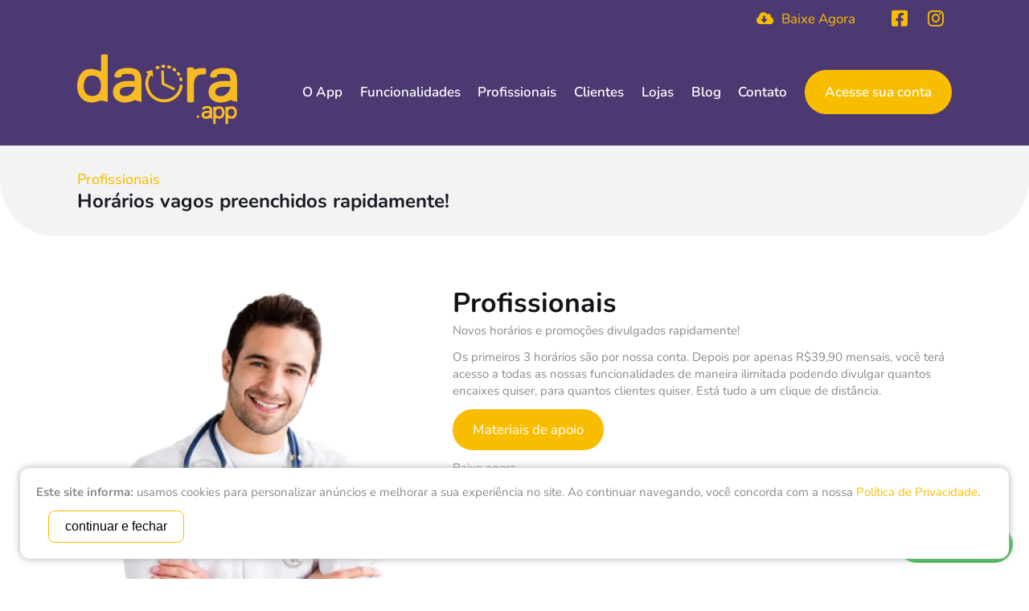

--- FILE ---
content_type: text/html; charset=UTF-8
request_url: https://www.daora.app/profissionais-2
body_size: 7464
content:
<!DOCTYPE html><html lang="pt-BR"><head><base href="https://www.daora.app/" original="https://www.daora.app/" /><meta http-equiv="Content-Language" content="pt-BR"><meta http-equiv="Content-Type" content="text/html; charset=utf-8" /><meta http-equiv="X-UA-Compatible" content="IE=11" /><title>Profissionais - Daora App</title><meta name="keywords" content="p,novos,hor,aacute,rios,e,promo,ccedil,otilde,es,divulgados,rapidamente,os,primeiros,3,s,atilde,o,por,nossa,conta,depois,apenas,r,39,90,mensais,voc,ecirc,ter,acesso,a,todas,as,nossas,funcionalidades,de,maneira,ilimitada,podendo,divulgar,quantos,encaixes,quiser,para,clientes,est,tudo,um,clique,dist,acirc,ncia,class,default,button,href,https,drive,google,com,folders,1pstxdhks8xixeyiz,fqotqfccrv4udgh,usp,sharing,target,blank,materiais,apoio,div,sm,12,download,flex,baixe,agora,apps,apple,us,app,daora,pro,id1601871178,img,src,static,images,botao,png,alt,dispon,iacute,vel,na,store,play,details,id,android,no,nbsp,iframe,title,youtube,video,player,www,embed,usue,mqm70g,frameborder,0,width,560,height,315" /><meta name="description" content="Novos hor&amp;aacute;rios e promo&amp;ccedil;&amp;otilde;es divulgados rapidamente!
Os primeiros 3 hor&amp;aacute;rios s&amp;atilde;o por nossa conta. Depois por apenas R$39,90 mensais,..." /><meta name="language" content="br" /><meta name="author" content="STUDIOGT - Desenvolvimento de sites - www.studiogt.com.br" /><meta name="copyright" content="" /><meta name="resource-type" content="" /><meta name="distribution" content="" /><meta name="doc-class" content="Completed" /><meta name="revisit-after" content="7 Days" /><meta name="robots" content="all" /><meta name="classification" content="" /><meta name="SKYPE_TOOLBAR" content="SKYPE_TOOLBAR_PARSER_COMPATIBLE" /><link rel="shortcut icon" href="https://www.daora.app/favicon.ico?v=2" type="image/x-icon" /><meta charset="utf-8"><meta name="viewport" content="width=device-width, initial-scale=1.0, maximum-scale=1.0, user-scalable=no"><!-- *****  APLICAR PARA FACEBOOK - IMAGEM 150X150 **** --><meta property="og:title" content="Profissionais - Daora App" /><meta property="og:description" content="Novos hor&amp;aacute;rios e promo&amp;ccedil;&amp;otilde;es divulgados rapidamente!
Os primeiros 3 hor&amp;aacute;rios s&amp;atilde;o por nossa conta. Depois por apenas R$39,90 mensais,..." /><meta property="og:url" content="https://www.daora.app/produtos/interna/profissionais-2" /><meta property="og:image" content="https://www.daora.app/media/resize/500x500/produto/7/61e7262d4c6a7.png" /><meta property="og:image:width" content="500"/><meta property="og:image:height" content="500"/><!-- CSS --><!--<link rel="stylesheet" href="static/css/base.css">--><style type="text/css">
	/*!
Pure v1.0.0
Copyright 2013 Yahoo!
Licensed under the BSD License.
https://github.com/yahoo/pure/blob/master/LICENSE.md
*//*!
normalize.css v^3.0 | MIT License | git.io/normalize
Copyright (c) Nicolas Gallagher and Jonathan Neal
*//*! normalize.css v3.0.3 | MIT License | github.com/necolas/normalize.css */html{font-family:sans-serif;-ms-text-size-adjust:100%;-webkit-text-size-adjust:100%;box-sizing:border-box}body{margin:0}*{box-sizing:inherit}article,aside,details,figcaption,figure,footer,header,hgroup,main,menu,nav,section,summary{display:block}audio,canvas,progress,video{display:inline-block;vertical-align:baseline}audio:not([controls]){display:none;height:0}[hidden],template{display:none}a{background-color:transparent}a:active,a:hover{outline:0}abbr[title]{border-bottom:1px dotted}b,strong{font-weight:700}dfn{font-style:italic}h1{font-size:2em;margin:.67em 0}mark{background:#ff0;color:#000}small{font-size:80%}sub,sup{font-size:75%;line-height:0;position:relative;vertical-align:baseline}sup{top:-.5em}sub{bottom:-.25em}img{border:0}svg:not(:root){overflow:hidden}figure{margin:0}hr{box-sizing:content-box;height:0}pre{overflow:auto}code,kbd,pre,samp{font-family:monospace,monospace;font-size:1em}button,input,optgroup,select,textarea{color:inherit;font:inherit;margin:0}button{overflow:visible}button,select{text-transform:none}button,html input[type=button],input[type=reset],input[type=submit]{-webkit-appearance:button;cursor:pointer}button[disabled],html input[disabled]{cursor:default}button::-moz-focus-inner,input::-moz-focus-inner{border:0;padding:0}blockquote,dd,div,dl,dt,form,h1,h2,h3,h4,h5,h6,li,ol,p,pre,td,th,ul{padding:0;margin:0}input{line-height:normal}input[type=checkbox],input[type=radio]{box-sizing:border-box;padding:0}input[type=number]::-webkit-inner-spin-button,input[type=number]::-webkit-outer-spin-button{height:auto}input[type=search]{-webkit-appearance:textfield;box-sizing:content-box}input[type=search]::-webkit-search-cancel-button,input[type=search]::-webkit-search-decoration{-webkit-appearance:none}fieldset{border:1px solid silver;margin:0 2px;padding:.35em .625em .75em}legend{border:0;padding:0}textarea{overflow:auto}optgroup{font-weight:700}table{border-collapse:collapse;border-spacing:0}td,th{padding:0}.hidden,[hidden]{display:none!important}.pure-img{max-width:100%;height:auto;display:block}/*!
Pure v1.0.0
Copyright 2013 Yahoo!
Licensed under the BSD License.
https://github.com/yahoo/pure/blob/master/LICENSE.md
*/.row{letter-spacing:-.31em;text-rendering:optimizespeed;font-family:FreeSans,Arimo,"Droid Sans",Helvetica,Arial,sans-serif;display:-webkit-box;display:-webkit-flex;display:-ms-flexbox;display:flex;-webkit-flex-flow:row wrap;-ms-flex-flow:row wrap;flex-flow:row wrap;-webkit-align-content:flex-start;-ms-flex-line-pack:start;align-content:flex-start}@media all and (-ms-high-contrast:none),(-ms-high-contrast:active){table .row{display:block}}.opera-only :-o-prefocus,.row{word-spacing:-.43em}.row{font-family:sans-serif}.row{max-width:70em;margin-left:auto;margin-right:auto}@media screen and (min-width:100em){.row{max-width:90em}}.sm-1,.sm-10,.sm-11,.sm-12,.sm-2,.sm-3,.sm-4,.sm-5,.sm-6,.sm-7,.sm-8,.sm-9{display:inline-block;zoom:1;letter-spacing:normal;word-spacing:normal;vertical-align:top;text-rendering:auto;padding-right:1rem;padding-left:1rem}.sm-1{width:8.3333%}.sm-2{width:16.6667%}.sm-3{width:25%}.sm-4{width:33.3333%}.sm-5{width:41.6667%}.sm-6{width:50%}.sm-7{width:58.3333%}.sm-8{width:66.6667%}.sm-9{width:75%}.sm-10{width:83.3333%}.sm-11{width:91.6667%}.sm-12{width:100%}@media screen and (min-width:40em){.md-1,.md-10,.md-11,.md-12,.md-2,.md-3,.md-4,.md-5,.md-6,.md-7,.md-8,.md-9{display:inline-block;zoom:1;letter-spacing:normal;word-spacing:normal;vertical-align:top;text-rendering:auto;padding-right:1rem;padding-left:1rem}.md-1{width:8.3333%}.md-2{width:16.6667%}.md-3{width:25%}.md-4{width:33.3333%}.md-5{width:41.6667%}.md-6{width:50%}.md-7{width:58.3333%}.md-8{width:66.6667%}.md-9{width:75%}.md-10{width:83.3333%}.md-11{width:91.6667%}.md-12{width:100%}}@media screen and (min-width:70em){.lg-1,.lg-10,.lg-11,.lg-12,.lg-2,.lg-3,.lg-4,.lg-5,.lg-6,.lg-7,.lg-8,.lg-9{display:inline-block;zoom:1;letter-spacing:normal;word-spacing:normal;vertical-align:top;text-rendering:auto;padding-right:1rem;padding-left:1rem}.lg-1{width:8.3333%}.lg-2{width:16.6667%}.lg-3{width:25%}.lg-4{width:33.3333%}.lg-5{width:41.6667%}.lg-6{width:50%}.lg-7{width:58.3333%}.lg-8{width:66.6667%}.lg-9{width:75%}.lg-10{width:83.3333%}.lg-11{width:91.6667%}.lg-12{width:100%}}@media screen and (min-width:100em){.xl-1,.xl-10,.xl-11,.xl-12,.xl-2,.xl-3,.xl-4,.xl-5,.xl-6,.xl-7,.xl-8,.xl-9{display:inline-block;zoom:1;letter-spacing:normal;word-spacing:normal;vertical-align:top;text-rendering:auto}.xl-1{width:8.3333%}.xl-2{width:16.6667%}.xl-3{width:25%}.xl-4{width:33.3333%}.xl-5{width:41.6667%}.xl-6{width:50%}.xl-7{width:58.3333%}.xl-8{width:66.6667%}.xl-9{width:75%}.xl-10{width:83.3333%}.xl-11{width:91.6667%}.xl-12{width:100%}}@media screen and (max-width:40em){.visible-md-only{display:none!important}.visible-lg-only{display:none!important}.visible-xl-only{display:none!important}.visible-md{display:none!important}.visible-lg{display:none!important}.visible-xl{display:none!important}}@media screen and (min-width:40em) and (max-width:70em){.visible-sm-only{display:none!important}.visible-lg-only{display:none!important}.visible-xl-only{display:none!important}.visible-lg{display:none!important}.visible-xl{display:none!important}.hidden-md{display:none!important}}@media screen and (min-width:70em) and (max-width:100em){.visible-sm-only{display:none!important}.visible-md-only{display:none!important}.visible-xl-only{display:none!important}.visible-xl{display:none!important}.hidden-md{display:none!important}.hidden-lg{display:none!important}}@media screen and (min-width:100em){.visible-sm-only{display:none!important}.visible-md-only{display:none!important}.visible-xl-only{display:none!important}.hidden-md{display:none!important}.hidden-lg{display:none!important}.hidden-xl{display:none!important}}.offset-sm-1{margin-left:8.3333%}.offset-sm-2{margin-left:16.6667%}.offset-sm-3{margin-left:25%}.offset-sm-4{margin-left:33.3333%}.offset-sm-5{margin-left:41.6667%}.offset-sm-6{margin-left:50%}.offset-sm-7{margin-left:58.3333%}.offset-sm-8{margin-left:66.6667%}.offset-sm-9{margin-left:75%}.offset-sm-10{margin-left:83.3333%}.offset-sm-11{margin-left:91.6667%}.offset-sm-12{margin-left:100%}@media screen and (min-width:40em){.offset-md-1{margin-left:8.3333%}.offset-md-2{margin-left:16.6667%}.offset-md-3{margin-left:25%}.offset-md-4{margin-left:33.3333%}.offset-md-5{margin-left:41.6667%}.offset-md-6{margin-left:50%}.offset-md-7{margin-left:58.3333%}.offset-md-8{margin-left:66.6667%}.offset-md-9{margin-left:75%}.offset-md-10{margin-left:83.3333%}.offset-md-11{margin-left:91.6667%}.offset-md-12{margin-left:100%}}@media screen and (min-width:70em){.offset-lg-1{margin-left:8.3333%}.offset-lg-2{margin-left:16.6667%}.offset-lg-3{margin-left:25%}.offset-lg-4{margin-left:33.3333%}.offset-lg-5{margin-left:41.6667%}.offset-lg-6{margin-left:50%}.offset-lg-7{margin-left:58.3333%}.offset-lg-8{margin-left:66.6667%}.offset-lg-9{margin-left:75%}.offset-lg-10{margin-left:83.3333%}.offset-lg-11{margin-left:91.6667%}.offset-lg-12{margin-left:100%}}@media screen and (min-width:100em){.offset-xl-1{margin-left:8.3333%}.offset-xl-2{margin-left:16.6667%}.offset-xl-3{margin-left:25%}.offset-xl-4{margin-left:33.3333%}.offset-xl-5{margin-left:41.6667%}.offset-xl-6{margin-left:50%}.offset-xl-7{margin-left:58.3333%}.offset-xl-8{margin-left:66.6667%}.offset-xl-9{margin-left:75%}.offset-xl-10{margin-left:83.3333%}.offset-xl-11{margin-left:91.6667%}.offset-xl-12{margin-left:100%}}[class*=grid-]{-ms-display:flex;display:flex;-ms-flex-wrap:wrap;flex-wrap:wrap;padding:0;margin:0}[class*=grid-]>li{padding:0 .625rem 1.25rem}.sm-grid-1>li{width:100%;list-style:none}.sm-grid-2>li{width:50%;list-style:none}.sm-grid-3>li{width:33.33333%;list-style:none}.sm-grid-4>li{width:25%;list-style:none}.sm-grid-5>li{width:20%;list-style:none}.sm-grid-6>li{width:16.66667%;list-style:none}.sm-grid-7>li{width:14.28571%;list-style:none}.sm-grid-8>li{width:12.5%;list-style:none}.sm-grid-9>li{width:11.11111%;list-style:none}.sm-grid-10>li{width:10%;list-style:none}.sm-grid-11>li{width:9.09091%;list-style:none}.sm-grid-12>li{width:8.33333%;list-style:none}@media only screen and (min-width:40em){.md-grid-1>li{width:100%;list-style:none}.md-grid-2>li{width:50%;list-style:none}.md-grid-3>li{width:33.33333%;list-style:none}.md-grid-4>li{width:25%;list-style:none}.md-grid-5>li{width:20%;list-style:none}.md-grid-6>li{width:16.66667%;list-style:none}.md-grid-7>li{width:14.28571%;list-style:none}.md-grid-8>li{width:12.5%;list-style:none}.md-grid-9>li{width:11.11111%;list-style:none}.md-grid-10>li{width:10%;list-style:none}.md-grid-11>li{width:9.09091%;list-style:none}.md-grid-12>li{width:8.33333%;list-style:none}}@media only screen and (min-width:70em){.lg-grid-1>li{width:100%;list-style:none}.lg-grid-2>li{width:50%;list-style:none}.lg-grid-3>li{width:33.33333%;list-style:none}.lg-grid-4>li{width:25%;list-style:none}.lg-grid-5>li{width:20%;list-style:none}.lg-grid-6>li{width:16.66667%;list-style:none}.lg-grid-7>li{width:14.28571%;list-style:none}.lg-grid-8>li{width:12.5%;list-style:none}.lg-grid-9>li{width:11.11111%;list-style:none}.lg-grid-10>li{width:10%;list-style:none}.lg-grid-11>li{width:9.09091%;list-style:none}.lg-grid-12>li{width:8.33333%;list-style:none}}@media only screen and (min-width:100em){.xl-grid-1>li{width:100%;list-style:none}.xl-grid-2>li{width:50%;list-style:none}.xl-grid-3>li{width:33.33333%;list-style:none}.xl-grid-4>li{width:25%;list-style:none}.xl-grid-5>li{width:20%;list-style:none}.xl-grid-6>li{width:16.66667%;list-style:none}.xl-grid-7>li{width:14.28571%;list-style:none}.xl-grid-8>li{width:12.5%;list-style:none}.xl-grid-9>li{width:11.11111%;list-style:none}.xl-grid-10>li{width:10%;list-style:none}.xl-grid-11>li{width:9.09091%;list-style:none}.xl-grid-12>li{width:8.33333%;list-style:none}}.image{display:block;position:relative}.image img{display:block;height:auto;width:100%}.image.is-16by9 img,.image.is-1by1 img,.image.is-1by2 img,.image.is-1by3 img,.image.is-2by1 img,.image.is-2by3 img,.image.is-3by1 img,.image.is-3by2 img,.image.is-3by4 img,.image.is-3by5 img,.image.is-4by3 img,.image.is-4by5 img,.image.is-5by3 img,.image.is-5by4 img,.image.is-9by16 img,.image.is-square img{height:100%;width:100%;bottom:0;left:0;position:absolute;right:0;top:0;height:100%;width:100%}.image.is-1by1,.image.is-square{padding-top:100%}.image.is-5by4{padding-top:80%}.image.is-4by3{padding-top:75%}.image.is-3by2{padding-top:66.6666%}.image.is-5by3{padding-top:60%}.image.is-16by9{padding-top:56.25%}.image.is-2by1{padding-top:50%}.image.is-3by1{padding-top:33.3333%}.image.is-4by5{padding-top:125%}.image.is-3by4{padding-top:133.3333%}.image.is-2by3{padding-top:150%}.image.is-3by5{padding-top:166.6666%}.image.is-9by16{padding-top:177.7777%}.image.is-1by2{padding-top:200%}.image.is-1by3{padding-top:300%}.sm-centered{margin-left:auto;margin-right:auto}@media only screen and (min-width:40em){.md-centered{margin-left:auto;margin-right:auto}}@media only screen and (min-width:70em){.lg-centered{margin-left:auto;margin-right:auto}}@media only screen and (min-width:100em){.xl-centered{margin-left:auto;margin-right:auto}}

	figure:not(.visible) {
		background-image: none!important;
	}
</style><!-- Global site tag (gtag.js) - Google Analytics --><script async src="https://www.googletagmanager.com/gtag/js?id=G-5FSN6DKPGR"></script><script>
  window.dataLayer = window.dataLayer || [];
  function gtag(){dataLayer.push(arguments);}
  gtag('js', new Date());

  gtag('config', 'G-5FSN6DKPGR');
</script><script type="text/javascript">
	var forEach = function (array, callback, scope) {
	  for (var i = 0; i < array.length; i++) {
	    callback.call(scope, i, array[i]); // passes back stuff we need
	  }
	};
	document.addEventListener("DOMContentLoaded", function() {
		var links = document.querySelectorAll('link[media=none]');
		forEach(links, function(index,el) {
			el.media = "all";
		});
		document.body.style.visibility='visible';
	}, false);
			window.is_pagespeed = false;
	</script></head><body class="theme-full produtos interna  " style="visibility: hidden;"><div class="wrap-page"><header class="visible-lg wrap-header"><div class="header-bar"><div class="row align-center"><div class="sm-12"><ul class="social"><li class="download"><a href="https://daora.app/lojas" ><i class="fas fa-cloud-download-alt"></i>Baixe Agora</a></li><li><a href="https://www.facebook.com/App-Daora-101321129066809" target="_blank"><i class="fab fa-facebook-square fa-lg"></i></a></li><li><a href="https://www.instagram.com/appdaora/" target="_blank"><i class="fab fa-instagram fa-lg"></i></a></li></ul></div></div></div><div class="inner"><div class="row align-center"><div class="lg-3"><a href="home" class="logo"><img src="https://www.daora.app/static/images/logo-daora.svg" width="200px" height="88px" alt=""></a></div><div class="lg-9 "><nav><ul class="menu flex justify-between align-center tablet-column"><li data-menu='quem-somos'><a href="https://www.daora.app/quem-somos"  >O App </a></li><li data-menu='funcionalidades'><a href="https://www.daora.app/funcionalidades-1"  >Funcionalidades </a></li><li data-menu='profissionais-1'><a href="https://www.daora.app/profissionais-2"  >Profissionais </a></li><li data-menu='clientes-4'><a href="https://www.daora.app/clientes-6"  >Clientes </a></li><li data-menu='unidades'><a href="https://www.daora.app/lojas"  >Lojas </a></li><li data-menu='blog'><a href="https://www.daora.app/blog"  >Blog </a></li><li data-menu='contato-1'><a href="https://www.daora.app/contato"  >Contato </a></li><li data-menu='acesse-sua-conta'><a href="http://appdaora.com/user/login" target='_blank' class="featured">Acesse sua conta </a></li></ul></nav></div></div></div><a href="https://web.whatsapp.com/send?phone=5551999992619" target="_blank" class="whatsapp"><i class="fab fa-whatsapp"></i> WhatsApp</a></header><header class="hidden-lg wrap-header-mobile"><div class="row"><div class="sm-2 md-1 flex-centered"><a href="javascript:void(0);" class="toggle-menu"><i class="fas fa-bars"></i></a></div><div class="sm-8 md-10"><a href="home" class="logo"><img src="https://www.daora.app/static/images/logo-daora.svg" width="200px" height="88px" alt=""></a></div></div><div class="mobile-menu"><div class="row"><div class="sm-2 md-1 flex-centered"><a href="javascript:void(0);" class="toggle-menu"><i class="fas fa-times"></i></a></div><div class="sm-12"><nav><ul class="menu flex justify-between align-center tablet-column"><li data-menu='quem-somos'><a href="https://www.daora.app/quem-somos"  >O App </a></li><li data-menu='funcionalidades'><a href="https://www.daora.app/funcionalidades-1"  >Funcionalidades </a></li><li data-menu='profissionais-1'><a href="https://www.daora.app/profissionais-2"  >Profissionais </a></li><li data-menu='clientes-4'><a href="https://www.daora.app/clientes-6"  >Clientes </a></li><li data-menu='unidades'><a href="https://www.daora.app/lojas"  >Lojas </a></li><li data-menu='blog'><a href="https://www.daora.app/blog"  >Blog </a></li><li data-menu='contato-1'><a href="https://www.daora.app/contato"  >Contato </a></li><li data-menu='acesse-sua-conta'><a href="http://appdaora.com/user/login" target='_blank' class="featured">Acesse sua conta </a></li></ul></nav></div></div></div><a href="https://web.whatsapp.com/send?phone=5551999992619" target="_blank" class="whatsapp"><i class="fab fa-whatsapp"></i> WhatsApp</a></header><section class="header-page"><div class="row"><div class="sm-12"><div class="title"><h1>Profissionais</h1><h2>Horários vagos preenchidos rapidamente!&nbsp;</h2></div></div></div></section><section class="wrap-product"><form action="cart/add" name="formAddCarrinho" method="POST"><input type="hidden" name="produto_id" value="7"><div class="row"><div class="sm-12 md-5"><div class="carousel-product slider"><a href="https://www.daora.app/media/resize/1920x1080/produto/7/61e7262d4c6a7.png" class="item fancybox" rel="group"><figure class="image is-1by1 contain" style="background-image: url('https://www.daora.app/media/resize/1080x1080/produto/7/61e7262d4c6a7.png');"><img src="static/images/bulma/1by1.png" alt="icon-doctors-and-nurses-32704 1"></figure></a></div></div><div class="sm-12 md-7"><div class="content"><h1>Profissionais</h1><p>Novos hor&aacute;rios e promo&ccedil;&otilde;es divulgados rapidamente!</p><p>Os primeiros 3 hor&aacute;rios s&atilde;o por nossa conta. Depois por apenas R$39,90 mensais, voc&ecirc; ter&aacute; acesso a todas as nossas funcionalidades de maneira ilimitada podendo divulgar quantos encaixes quiser, para quantos clientes quiser. Est&aacute; tudo a um clique de dist&acirc;ncia.</p><p><a class="default-button" href="https://drive.google.com/drive/folders/1pSTxdhKS8xIxeyiz-FQoTqFCCRv4uDgH?usp=sharing" target="_blank">Materiais de apoio</a></p><div class="sm-12  download flex"><div><p>Baixe agora</p><div><a href="https://apps.apple.com/us/app/daora-pro/id1601871178" target="_blank"><img src="static/images/botao-apple.png" alt="Dispon&iacute;vel na Apple Store" /></a><a href="https://play.google.com/store/apps/details?id=com.app.daora.pro" target="_blank"><img src="static/images/botao-android.png" alt="Dispon&iacute;vel no Google Play" /></a></div></div></div><p>&nbsp;</p><p><iframe title="YouTube video player" src="https://www.youtube.com/embed/uSUE-mQM70g" frameborder="0" width="560" height="315"></iframe></p></div></div></div></form></section><section class="newsletter"><form name="formNewsletter" method="post" action="contato/inscrever"><div class="row align-center"><div class="sm-12 md-12 lg-3"><h2>Receba <strong>novidades</strong></h2></div><div class="sm-12 md-4 lg-3"><input type="text" name="nome" class="required" placeholder="Nome"  data-msg="Informe o nome."></div><div class="sm-12 md-4 lg-3"><input type="text" name="email" class="required" placeholder="E-mail" data-validType="email" data-msg="Informe o e-mail." data-invalidMsg="Informe o e-mail corretamente."></div><div class="sm-12 md-4 lg-3"><button type="submit" class="default-button full">cadastrar <img src="https://www.daora.app/static/images/arrow-right.png"  width="13px" height="13px"  alt=""></a></div></div></form></section></div><footer class="wrap-footer"><div class="row"><div class="sm-12 md-3 lg-3"><div class="logo"><img src="https://www.daora.app/static/images/logo-daora.svg" alt=""></div><ul class="social"><li><a href="https://www.facebook.com/App-Daora-101321129066809" target="_blank"><i class="fab fa-facebook-square fa-lg"></i></a></li><li><a href="https://www.instagram.com/appdaora/" target="_blank"><i class="fab fa-instagram fa-lg"></i></a></li></ul></div><div class="sm-12 md-2 lg-2 visible-lg"><h3>Menu</h3><ul><li data-menu="o-app"><a href="https://www.daora.app/quem-somos" >O App </a></li><li data-menu="funcionalidades"><a href="https://www.daora.app/funcionalidades-1" >Funcionalidades </a></li><li data-menu="profissionais-1"><a href="https://www.daora.app/profissionais-2" >Profissionais </a></li><li data-menu="clientes-4"><a href="https://www.daora.app/clientes-6" >Clientes </a></li><li data-menu="lojas-1"><a href="https://www.daora.app/lojas" >Lojas </a></li><li data-menu="blog"><a href="https://www.daora.app/blog" >Blog </a></li><li data-menu="contato-1"><a href="https://www.daora.app/contato" >Contato </a></li><li data-menu="acesse-sua-conta"><a href="http://appdaora.com/user/login" class="featured">Acesse Sua Conta </a></li></ul></div><div class="sm-12 md-3 lg-3"><h3>Onde estamos <img src="https://www.daora.app/static/images/pin.png" alt="" width="16px" height="18px"></h3><p><a href=https://www.google.com/maps/place/Av.+Dolores+Alcaraz+Caldas,+90+-+8%C2%B0+andar+-+Menino+Deus,+Porto+Alegre+-+RS,+90110-180/@-30.0461947,-51.2326923,17z/data=!3m1!4b1!4m5!3m4!1s0x951978fca2655555:0xadbf566a202d04ab!8m2!3d-30.0461947!4d-51.2305036 target="_blank">Av. Dolores Alcaraz Caldas 90, 8° andar <br>Praia de Belas - Porto Alegre, RS<br>CEP: 90110-180</a></p></div><div class="sm-12 md-4 lg-4"><div class="wrap-numbers"><div><p class="whatsfooter"><img src="https://www.daora.app/static/images/whats.png" alt=""><a href="https://web.whatsapp.com/send?phone=5551999992619" target="_blank">(51) 99999-2619</a></p><h3 class="mail"><a href="mailto:contato@daora.app" target="_blank">contato@daora.app</a><img src="https://www.daora.app/static/images/mail.png" width="18px" height="18px" alt=""></h3></div><div><a href="javascript:void(0);" class="scroll-up"><img src="https://www.daora.app/static/images/arrow-circle.png" width="40px" height="40px" alt=""></a></div></div></div></div><div class="copy"><div class="row"><div class="sm-12"><p><a href="politica-de-privacidade">Política de Privacidade</a> | COPYRIGHT 2022 | <a href="http://www.studiogt.com.br" target="_blank">StudioGT</a></p></div></div></div></footer><link rel="stylesheet" href="https://www.daora.app/static/css/default/style.css"><link rel="stylesheet" href="https://cdnjs.cloudflare.com/ajax/libs/fancybox/2.1.6/css/jquery.fancybox.min.css"><link rel="stylesheet" type="text/css" href="//cdn.jsdelivr.net/npm/slick-carousel@1.8.1/slick/slick.css" /><script defer type="text/javascript" src="//cdn.jsdelivr.net/combine/gh/diasfs/jquery.passive@3.4.1/jquery-3.4.1.min.js,npm/slick-carousel@1.8.1/slick/slick.min.js,gh/studiogt/scripts@1.0.0/sgt.min.js,gh/studiogt/scripts@1.0.4/validate.min.js"></script><script defer type="text/javascript"
	src="https://cdnjs.cloudflare.com/ajax/libs/jquery.meiomask/1.1.14/meiomask.min.js"></script><!-- Go to www.addthis.com/dashboard to customize your tools --><script type="text/javascript" src="//s7.addthis.com/js/300/addthis_widget.js#pubid=ra-5d0924278d0cef81"></script><div id="fb-root"></div><script async defer crossorigin="anonymous"
		src="https://connect.facebook.net/pt_BR/sdk.js#xfbml=1&version=v3.3"></script><script defer type="text/javascript" src="https://www.daora.app/static/js/default/slider.min.js"></script><script defer type="text/javascript" src="https://www.daora.app/static/js/default/app.min.js"></script><script defer type="text/javascript" src="https://www.daora.app/static/js/default/carrinho.min.js"></script><link rel="stylesheet" href="https://www.daora.app/static/css/full/style.css"><script type="text/javascript" src="https://www.daora.app/static/js/full/app.min.js"></script><script>
	window.accessToken = 'IGQWRPUjRDZAklOSXZAjWTg2X0l4cGVlbHVraHl2dHNRbXhlSEVWZAVVPMVR0c1AwMXlPT2NqWEVSV3psNjdjQVZALMllnbVp2UmJncmdZAZAlNwa2QyNW91N0pMcEQ5UjZArcTVnMWV2QWxPMEdlQQZDZD';
	window.limit = 4;
	if (window.is_pagespeed) {
		document.querySelector(".lazyframe").remove();
	}
</script><div class="lgpd-all"><div class="footer-lgpd footer-lgpd-opened"><p><strong>Este site informa:</strong> usamos cookies para personalizar anúncios e melhorar a sua experiência no site. Ao continuar navegando, você concorda com a nossa

				<a href="politica-de-privacidade" target="_blank">Política de Privacidade</a>.

			</p><button class="lgpd-accept">continuar e fechar</button></div></div><link type="text/css" rel="stylesheet" href="https://www.daora.app/assets/dist/index.min.css" /><script async src="https://www.daora.app/assets/dist/index.min.js"></script></body></html>

--- FILE ---
content_type: text/css
request_url: https://www.daora.app/static/css/default/style.css
body_size: 22704
content:
/*!
 * Font Awesome Free 5.14.0 by @fontawesome - https://fontawesome.com
 * License - https://fontawesome.com/license/free (Icons: CC BY 4.0, Fonts: SIL OFL 1.1, Code: MIT License)
 */
.fa,
.fas,
.far,
.fal,
.fad,
.fab {
  -moz-osx-font-smoothing: grayscale;
  -webkit-font-smoothing: antialiased;
  display: inline-block;
  font-style: normal;
  font-variant: normal;
  text-rendering: auto;
  line-height: 1;
}
/* makes the font 33% larger relative to the icon container */
.fa-lg {
  font-size: 1.33333333em;
  line-height: 0.75em;
  vertical-align: -0.0667em;
}
.fa-xs {
  font-size: 0.75em;
}
.fa-sm {
  font-size: 0.875em;
}
.fa-1x {
  font-size: 1em;
}
.fa-2x {
  font-size: 2em;
}
.fa-3x {
  font-size: 3em;
}
.fa-4x {
  font-size: 4em;
}
.fa-5x {
  font-size: 5em;
}
.fa-6x {
  font-size: 6em;
}
.fa-7x {
  font-size: 7em;
}
.fa-8x {
  font-size: 8em;
}
.fa-9x {
  font-size: 9em;
}
.fa-10x {
  font-size: 10em;
}
.fa-fw {
  text-align: center;
  width: 1.25em;
}
.fa-ul {
  list-style-type: none;
  margin-left: 2.5em;
  padding-left: 0;
}
.fa-ul > li {
  position: relative;
}
.fa-li {
  left: -2em;
  position: absolute;
  text-align: center;
  width: 2em;
  line-height: inherit;
}
.fa-border {
  border-radius: 0.1em;
  border: solid 0.08em #eee;
  padding: 0.2em 0.25em 0.15em;
}
.fa-pull-left {
  float: left;
}
.fa-pull-right {
  float: right;
}
.fa.fa-pull-left,
.fas.fa-pull-left,
.far.fa-pull-left,
.fal.fa-pull-left,
.fab.fa-pull-left {
  margin-right: 0.3em;
}
.fa.fa-pull-right,
.fas.fa-pull-right,
.far.fa-pull-right,
.fal.fa-pull-right,
.fab.fa-pull-right {
  margin-left: 0.3em;
}
.fa-spin {
  animation: fa-spin 2s infinite linear;
}
.fa-pulse {
  animation: fa-spin 1s infinite steps(8);
}
@keyframes fa-spin {
  0% {
    transform: rotate(0deg);
  }
  100% {
    transform: rotate(360deg);
  }
}
.fa-rotate-90 {
  -ms-filter: "progid:DXImageTransform.Microsoft.BasicImage(rotation=1)";
  transform: rotate(90deg);
}
.fa-rotate-180 {
  -ms-filter: "progid:DXImageTransform.Microsoft.BasicImage(rotation=2)";
  transform: rotate(180deg);
}
.fa-rotate-270 {
  -ms-filter: "progid:DXImageTransform.Microsoft.BasicImage(rotation=3)";
  transform: rotate(270deg);
}
.fa-flip-horizontal {
  -ms-filter: "progid:DXImageTransform.Microsoft.BasicImage(rotation=0, mirror=1)";
  transform: scale(-1, 1);
}
.fa-flip-vertical {
  -ms-filter: "progid:DXImageTransform.Microsoft.BasicImage(rotation=2, mirror=1)";
  transform: scale(1, -1);
}
.fa-flip-both,
.fa-flip-horizontal.fa-flip-vertical {
  -ms-filter: "progid:DXImageTransform.Microsoft.BasicImage(rotation=2, mirror=1)";
  transform: scale(-1, -1);
}
:root .fa-rotate-90,
:root .fa-rotate-180,
:root .fa-rotate-270,
:root .fa-flip-horizontal,
:root .fa-flip-vertical,
:root .fa-flip-both {
  filter: none;
}
.fa-stack {
  display: inline-block;
  height: 2em;
  line-height: 2em;
  position: relative;
  vertical-align: middle;
  width: 2em;
}
.fa-stack-1x,
.fa-stack-2x {
  left: 0;
  position: absolute;
  text-align: center;
  width: 100%;
}
.fa-stack-1x {
  line-height: inherit;
}
.fa-stack-2x {
  font-size: 2em;
}
.fa-inverse {
  color: #fff;
}
/* Font Awesome uses the Unicode Private Use Area (PUA) to ensure screen
   readers do not read off random characters that represent icons */
.fa-500px:before {
  content: "\f26e";
}
.fa-accessible-icon:before {
  content: "\f368";
}
.fa-accusoft:before {
  content: "\f369";
}
.fa-acquisitions-incorporated:before {
  content: "\f6af";
}
.fa-ad:before {
  content: "\f641";
}
.fa-address-book:before {
  content: "\f2b9";
}
.fa-address-card:before {
  content: "\f2bb";
}
.fa-adjust:before {
  content: "\f042";
}
.fa-adn:before {
  content: "\f170";
}
.fa-adobe:before {
  content: "\f778";
}
.fa-adversal:before {
  content: "\f36a";
}
.fa-affiliatetheme:before {
  content: "\f36b";
}
.fa-air-freshener:before {
  content: "\f5d0";
}
.fa-airbnb:before {
  content: "\f834";
}
.fa-algolia:before {
  content: "\f36c";
}
.fa-align-center:before {
  content: "\f037";
}
.fa-align-justify:before {
  content: "\f039";
}
.fa-align-left:before {
  content: "\f036";
}
.fa-align-right:before {
  content: "\f038";
}
.fa-alipay:before {
  content: "\f642";
}
.fa-allergies:before {
  content: "\f461";
}
.fa-amazon:before {
  content: "\f270";
}
.fa-amazon-pay:before {
  content: "\f42c";
}
.fa-ambulance:before {
  content: "\f0f9";
}
.fa-american-sign-language-interpreting:before {
  content: "\f2a3";
}
.fa-amilia:before {
  content: "\f36d";
}
.fa-anchor:before {
  content: "\f13d";
}
.fa-android:before {
  content: "\f17b";
}
.fa-angellist:before {
  content: "\f209";
}
.fa-angle-double-down:before {
  content: "\f103";
}
.fa-angle-double-left:before {
  content: "\f100";
}
.fa-angle-double-right:before {
  content: "\f101";
}
.fa-angle-double-up:before {
  content: "\f102";
}
.fa-angle-down:before {
  content: "\f107";
}
.fa-angle-left:before {
  content: "\f104";
}
.fa-angle-right:before {
  content: "\f105";
}
.fa-angle-up:before {
  content: "\f106";
}
.fa-angry:before {
  content: "\f556";
}
.fa-angrycreative:before {
  content: "\f36e";
}
.fa-angular:before {
  content: "\f420";
}
.fa-ankh:before {
  content: "\f644";
}
.fa-app-store:before {
  content: "\f36f";
}
.fa-app-store-ios:before {
  content: "\f370";
}
.fa-apper:before {
  content: "\f371";
}
.fa-apple:before {
  content: "\f179";
}
.fa-apple-alt:before {
  content: "\f5d1";
}
.fa-apple-pay:before {
  content: "\f415";
}
.fa-archive:before {
  content: "\f187";
}
.fa-archway:before {
  content: "\f557";
}
.fa-arrow-alt-circle-down:before {
  content: "\f358";
}
.fa-arrow-alt-circle-left:before {
  content: "\f359";
}
.fa-arrow-alt-circle-right:before {
  content: "\f35a";
}
.fa-arrow-alt-circle-up:before {
  content: "\f35b";
}
.fa-arrow-circle-down:before {
  content: "\f0ab";
}
.fa-arrow-circle-left:before {
  content: "\f0a8";
}
.fa-arrow-circle-right:before {
  content: "\f0a9";
}
.fa-arrow-circle-up:before {
  content: "\f0aa";
}
.fa-arrow-down:before {
  content: "\f063";
}
.fa-arrow-left:before {
  content: "\f060";
}
.fa-arrow-right:before {
  content: "\f061";
}
.fa-arrow-up:before {
  content: "\f062";
}
.fa-arrows-alt:before {
  content: "\f0b2";
}
.fa-arrows-alt-h:before {
  content: "\f337";
}
.fa-arrows-alt-v:before {
  content: "\f338";
}
.fa-artstation:before {
  content: "\f77a";
}
.fa-assistive-listening-systems:before {
  content: "\f2a2";
}
.fa-asterisk:before {
  content: "\f069";
}
.fa-asymmetrik:before {
  content: "\f372";
}
.fa-at:before {
  content: "\f1fa";
}
.fa-atlas:before {
  content: "\f558";
}
.fa-atlassian:before {
  content: "\f77b";
}
.fa-atom:before {
  content: "\f5d2";
}
.fa-audible:before {
  content: "\f373";
}
.fa-audio-description:before {
  content: "\f29e";
}
.fa-autoprefixer:before {
  content: "\f41c";
}
.fa-avianex:before {
  content: "\f374";
}
.fa-aviato:before {
  content: "\f421";
}
.fa-award:before {
  content: "\f559";
}
.fa-aws:before {
  content: "\f375";
}
.fa-baby:before {
  content: "\f77c";
}
.fa-baby-carriage:before {
  content: "\f77d";
}
.fa-backspace:before {
  content: "\f55a";
}
.fa-backward:before {
  content: "\f04a";
}
.fa-bacon:before {
  content: "\f7e5";
}
.fa-bacteria:before {
  content: "\e059";
}
.fa-bacterium:before {
  content: "\e05a";
}
.fa-bahai:before {
  content: "\f666";
}
.fa-balance-scale:before {
  content: "\f24e";
}
.fa-balance-scale-left:before {
  content: "\f515";
}
.fa-balance-scale-right:before {
  content: "\f516";
}
.fa-ban:before {
  content: "\f05e";
}
.fa-band-aid:before {
  content: "\f462";
}
.fa-bandcamp:before {
  content: "\f2d5";
}
.fa-barcode:before {
  content: "\f02a";
}
.fa-bars:before {
  content: "\f0c9";
}
.fa-baseball-ball:before {
  content: "\f433";
}
.fa-basketball-ball:before {
  content: "\f434";
}
.fa-bath:before {
  content: "\f2cd";
}
.fa-battery-empty:before {
  content: "\f244";
}
.fa-battery-full:before {
  content: "\f240";
}
.fa-battery-half:before {
  content: "\f242";
}
.fa-battery-quarter:before {
  content: "\f243";
}
.fa-battery-three-quarters:before {
  content: "\f241";
}
.fa-battle-net:before {
  content: "\f835";
}
.fa-bed:before {
  content: "\f236";
}
.fa-beer:before {
  content: "\f0fc";
}
.fa-behance:before {
  content: "\f1b4";
}
.fa-behance-square:before {
  content: "\f1b5";
}
.fa-bell:before {
  content: "\f0f3";
}
.fa-bell-slash:before {
  content: "\f1f6";
}
.fa-bezier-curve:before {
  content: "\f55b";
}
.fa-bible:before {
  content: "\f647";
}
.fa-bicycle:before {
  content: "\f206";
}
.fa-biking:before {
  content: "\f84a";
}
.fa-bimobject:before {
  content: "\f378";
}
.fa-binoculars:before {
  content: "\f1e5";
}
.fa-biohazard:before {
  content: "\f780";
}
.fa-birthday-cake:before {
  content: "\f1fd";
}
.fa-bitbucket:before {
  content: "\f171";
}
.fa-bitcoin:before {
  content: "\f379";
}
.fa-bity:before {
  content: "\f37a";
}
.fa-black-tie:before {
  content: "\f27e";
}
.fa-blackberry:before {
  content: "\f37b";
}
.fa-blender:before {
  content: "\f517";
}
.fa-blender-phone:before {
  content: "\f6b6";
}
.fa-blind:before {
  content: "\f29d";
}
.fa-blog:before {
  content: "\f781";
}
.fa-blogger:before {
  content: "\f37c";
}
.fa-blogger-b:before {
  content: "\f37d";
}
.fa-bluetooth:before {
  content: "\f293";
}
.fa-bluetooth-b:before {
  content: "\f294";
}
.fa-bold:before {
  content: "\f032";
}
.fa-bolt:before {
  content: "\f0e7";
}
.fa-bomb:before {
  content: "\f1e2";
}
.fa-bone:before {
  content: "\f5d7";
}
.fa-bong:before {
  content: "\f55c";
}
.fa-book:before {
  content: "\f02d";
}
.fa-book-dead:before {
  content: "\f6b7";
}
.fa-book-medical:before {
  content: "\f7e6";
}
.fa-book-open:before {
  content: "\f518";
}
.fa-book-reader:before {
  content: "\f5da";
}
.fa-bookmark:before {
  content: "\f02e";
}
.fa-bootstrap:before {
  content: "\f836";
}
.fa-border-all:before {
  content: "\f84c";
}
.fa-border-none:before {
  content: "\f850";
}
.fa-border-style:before {
  content: "\f853";
}
.fa-bowling-ball:before {
  content: "\f436";
}
.fa-box:before {
  content: "\f466";
}
.fa-box-open:before {
  content: "\f49e";
}
.fa-box-tissue:before {
  content: "\e05b";
}
.fa-boxes:before {
  content: "\f468";
}
.fa-braille:before {
  content: "\f2a1";
}
.fa-brain:before {
  content: "\f5dc";
}
.fa-bread-slice:before {
  content: "\f7ec";
}
.fa-briefcase:before {
  content: "\f0b1";
}
.fa-briefcase-medical:before {
  content: "\f469";
}
.fa-broadcast-tower:before {
  content: "\f519";
}
.fa-broom:before {
  content: "\f51a";
}
.fa-brush:before {
  content: "\f55d";
}
.fa-btc:before {
  content: "\f15a";
}
.fa-buffer:before {
  content: "\f837";
}
.fa-bug:before {
  content: "\f188";
}
.fa-building:before {
  content: "\f1ad";
}
.fa-bullhorn:before {
  content: "\f0a1";
}
.fa-bullseye:before {
  content: "\f140";
}
.fa-burn:before {
  content: "\f46a";
}
.fa-buromobelexperte:before {
  content: "\f37f";
}
.fa-bus:before {
  content: "\f207";
}
.fa-bus-alt:before {
  content: "\f55e";
}
.fa-business-time:before {
  content: "\f64a";
}
.fa-buy-n-large:before {
  content: "\f8a6";
}
.fa-buysellads:before {
  content: "\f20d";
}
.fa-calculator:before {
  content: "\f1ec";
}
.fa-calendar:before {
  content: "\f133";
}
.fa-calendar-alt:before {
  content: "\f073";
}
.fa-calendar-check:before {
  content: "\f274";
}
.fa-calendar-day:before {
  content: "\f783";
}
.fa-calendar-minus:before {
  content: "\f272";
}
.fa-calendar-plus:before {
  content: "\f271";
}
.fa-calendar-times:before {
  content: "\f273";
}
.fa-calendar-week:before {
  content: "\f784";
}
.fa-camera:before {
  content: "\f030";
}
.fa-camera-retro:before {
  content: "\f083";
}
.fa-campground:before {
  content: "\f6bb";
}
.fa-canadian-maple-leaf:before {
  content: "\f785";
}
.fa-candy-cane:before {
  content: "\f786";
}
.fa-cannabis:before {
  content: "\f55f";
}
.fa-capsules:before {
  content: "\f46b";
}
.fa-car:before {
  content: "\f1b9";
}
.fa-car-alt:before {
  content: "\f5de";
}
.fa-car-battery:before {
  content: "\f5df";
}
.fa-car-crash:before {
  content: "\f5e1";
}
.fa-car-side:before {
  content: "\f5e4";
}
.fa-caravan:before {
  content: "\f8ff";
}
.fa-caret-down:before {
  content: "\f0d7";
}
.fa-caret-left:before {
  content: "\f0d9";
}
.fa-caret-right:before {
  content: "\f0da";
}
.fa-caret-square-down:before {
  content: "\f150";
}
.fa-caret-square-left:before {
  content: "\f191";
}
.fa-caret-square-right:before {
  content: "\f152";
}
.fa-caret-square-up:before {
  content: "\f151";
}
.fa-caret-up:before {
  content: "\f0d8";
}
.fa-carrot:before {
  content: "\f787";
}
.fa-cart-arrow-down:before {
  content: "\f218";
}
.fa-cart-plus:before {
  content: "\f217";
}
.fa-cash-register:before {
  content: "\f788";
}
.fa-cat:before {
  content: "\f6be";
}
.fa-cc-amazon-pay:before {
  content: "\f42d";
}
.fa-cc-amex:before {
  content: "\f1f3";
}
.fa-cc-apple-pay:before {
  content: "\f416";
}
.fa-cc-diners-club:before {
  content: "\f24c";
}
.fa-cc-discover:before {
  content: "\f1f2";
}
.fa-cc-jcb:before {
  content: "\f24b";
}
.fa-cc-mastercard:before {
  content: "\f1f1";
}
.fa-cc-paypal:before {
  content: "\f1f4";
}
.fa-cc-stripe:before {
  content: "\f1f5";
}
.fa-cc-visa:before {
  content: "\f1f0";
}
.fa-centercode:before {
  content: "\f380";
}
.fa-centos:before {
  content: "\f789";
}
.fa-certificate:before {
  content: "\f0a3";
}
.fa-chair:before {
  content: "\f6c0";
}
.fa-chalkboard:before {
  content: "\f51b";
}
.fa-chalkboard-teacher:before {
  content: "\f51c";
}
.fa-charging-station:before {
  content: "\f5e7";
}
.fa-chart-area:before {
  content: "\f1fe";
}
.fa-chart-bar:before {
  content: "\f080";
}
.fa-chart-line:before {
  content: "\f201";
}
.fa-chart-pie:before {
  content: "\f200";
}
.fa-check:before {
  content: "\f00c";
}
.fa-check-circle:before {
  content: "\f058";
}
.fa-check-double:before {
  content: "\f560";
}
.fa-check-square:before {
  content: "\f14a";
}
.fa-cheese:before {
  content: "\f7ef";
}
.fa-chess:before {
  content: "\f439";
}
.fa-chess-bishop:before {
  content: "\f43a";
}
.fa-chess-board:before {
  content: "\f43c";
}
.fa-chess-king:before {
  content: "\f43f";
}
.fa-chess-knight:before {
  content: "\f441";
}
.fa-chess-pawn:before {
  content: "\f443";
}
.fa-chess-queen:before {
  content: "\f445";
}
.fa-chess-rook:before {
  content: "\f447";
}
.fa-chevron-circle-down:before {
  content: "\f13a";
}
.fa-chevron-circle-left:before {
  content: "\f137";
}
.fa-chevron-circle-right:before {
  content: "\f138";
}
.fa-chevron-circle-up:before {
  content: "\f139";
}
.fa-chevron-down:before {
  content: "\f078";
}
.fa-chevron-left:before {
  content: "\f053";
}
.fa-chevron-right:before {
  content: "\f054";
}
.fa-chevron-up:before {
  content: "\f077";
}
.fa-child:before {
  content: "\f1ae";
}
.fa-chrome:before {
  content: "\f268";
}
.fa-chromecast:before {
  content: "\f838";
}
.fa-church:before {
  content: "\f51d";
}
.fa-circle:before {
  content: "\f111";
}
.fa-circle-notch:before {
  content: "\f1ce";
}
.fa-city:before {
  content: "\f64f";
}
.fa-clinic-medical:before {
  content: "\f7f2";
}
.fa-clipboard:before {
  content: "\f328";
}
.fa-clipboard-check:before {
  content: "\f46c";
}
.fa-clipboard-list:before {
  content: "\f46d";
}
.fa-clock:before {
  content: "\f017";
}
.fa-clone:before {
  content: "\f24d";
}
.fa-closed-captioning:before {
  content: "\f20a";
}
.fa-cloud:before {
  content: "\f0c2";
}
.fa-cloud-download-alt:before {
  content: "\f381";
}
.fa-cloud-meatball:before {
  content: "\f73b";
}
.fa-cloud-moon:before {
  content: "\f6c3";
}
.fa-cloud-moon-rain:before {
  content: "\f73c";
}
.fa-cloud-rain:before {
  content: "\f73d";
}
.fa-cloud-showers-heavy:before {
  content: "\f740";
}
.fa-cloud-sun:before {
  content: "\f6c4";
}
.fa-cloud-sun-rain:before {
  content: "\f743";
}
.fa-cloud-upload-alt:before {
  content: "\f382";
}
.fa-cloudscale:before {
  content: "\f383";
}
.fa-cloudsmith:before {
  content: "\f384";
}
.fa-cloudversify:before {
  content: "\f385";
}
.fa-cocktail:before {
  content: "\f561";
}
.fa-code:before {
  content: "\f121";
}
.fa-code-branch:before {
  content: "\f126";
}
.fa-codepen:before {
  content: "\f1cb";
}
.fa-codiepie:before {
  content: "\f284";
}
.fa-coffee:before {
  content: "\f0f4";
}
.fa-cog:before {
  content: "\f013";
}
.fa-cogs:before {
  content: "\f085";
}
.fa-coins:before {
  content: "\f51e";
}
.fa-columns:before {
  content: "\f0db";
}
.fa-comment:before {
  content: "\f075";
}
.fa-comment-alt:before {
  content: "\f27a";
}
.fa-comment-dollar:before {
  content: "\f651";
}
.fa-comment-dots:before {
  content: "\f4ad";
}
.fa-comment-medical:before {
  content: "\f7f5";
}
.fa-comment-slash:before {
  content: "\f4b3";
}
.fa-comments:before {
  content: "\f086";
}
.fa-comments-dollar:before {
  content: "\f653";
}
.fa-compact-disc:before {
  content: "\f51f";
}
.fa-compass:before {
  content: "\f14e";
}
.fa-compress:before {
  content: "\f066";
}
.fa-compress-alt:before {
  content: "\f422";
}
.fa-compress-arrows-alt:before {
  content: "\f78c";
}
.fa-concierge-bell:before {
  content: "\f562";
}
.fa-confluence:before {
  content: "\f78d";
}
.fa-connectdevelop:before {
  content: "\f20e";
}
.fa-contao:before {
  content: "\f26d";
}
.fa-cookie:before {
  content: "\f563";
}
.fa-cookie-bite:before {
  content: "\f564";
}
.fa-copy:before {
  content: "\f0c5";
}
.fa-copyright:before {
  content: "\f1f9";
}
.fa-cotton-bureau:before {
  content: "\f89e";
}
.fa-couch:before {
  content: "\f4b8";
}
.fa-cpanel:before {
  content: "\f388";
}
.fa-creative-commons:before {
  content: "\f25e";
}
.fa-creative-commons-by:before {
  content: "\f4e7";
}
.fa-creative-commons-nc:before {
  content: "\f4e8";
}
.fa-creative-commons-nc-eu:before {
  content: "\f4e9";
}
.fa-creative-commons-nc-jp:before {
  content: "\f4ea";
}
.fa-creative-commons-nd:before {
  content: "\f4eb";
}
.fa-creative-commons-pd:before {
  content: "\f4ec";
}
.fa-creative-commons-pd-alt:before {
  content: "\f4ed";
}
.fa-creative-commons-remix:before {
  content: "\f4ee";
}
.fa-creative-commons-sa:before {
  content: "\f4ef";
}
.fa-creative-commons-sampling:before {
  content: "\f4f0";
}
.fa-creative-commons-sampling-plus:before {
  content: "\f4f1";
}
.fa-creative-commons-share:before {
  content: "\f4f2";
}
.fa-creative-commons-zero:before {
  content: "\f4f3";
}
.fa-credit-card:before {
  content: "\f09d";
}
.fa-critical-role:before {
  content: "\f6c9";
}
.fa-crop:before {
  content: "\f125";
}
.fa-crop-alt:before {
  content: "\f565";
}
.fa-cross:before {
  content: "\f654";
}
.fa-crosshairs:before {
  content: "\f05b";
}
.fa-crow:before {
  content: "\f520";
}
.fa-crown:before {
  content: "\f521";
}
.fa-crutch:before {
  content: "\f7f7";
}
.fa-css3:before {
  content: "\f13c";
}
.fa-css3-alt:before {
  content: "\f38b";
}
.fa-cube:before {
  content: "\f1b2";
}
.fa-cubes:before {
  content: "\f1b3";
}
.fa-cut:before {
  content: "\f0c4";
}
.fa-cuttlefish:before {
  content: "\f38c";
}
.fa-d-and-d:before {
  content: "\f38d";
}
.fa-d-and-d-beyond:before {
  content: "\f6ca";
}
.fa-dailymotion:before {
  content: "\e052";
}
.fa-dashcube:before {
  content: "\f210";
}
.fa-database:before {
  content: "\f1c0";
}
.fa-deaf:before {
  content: "\f2a4";
}
.fa-deezer:before {
  content: "\e077";
}
.fa-delicious:before {
  content: "\f1a5";
}
.fa-democrat:before {
  content: "\f747";
}
.fa-deploydog:before {
  content: "\f38e";
}
.fa-deskpro:before {
  content: "\f38f";
}
.fa-desktop:before {
  content: "\f108";
}
.fa-dev:before {
  content: "\f6cc";
}
.fa-deviantart:before {
  content: "\f1bd";
}
.fa-dharmachakra:before {
  content: "\f655";
}
.fa-dhl:before {
  content: "\f790";
}
.fa-diagnoses:before {
  content: "\f470";
}
.fa-diaspora:before {
  content: "\f791";
}
.fa-dice:before {
  content: "\f522";
}
.fa-dice-d20:before {
  content: "\f6cf";
}
.fa-dice-d6:before {
  content: "\f6d1";
}
.fa-dice-five:before {
  content: "\f523";
}
.fa-dice-four:before {
  content: "\f524";
}
.fa-dice-one:before {
  content: "\f525";
}
.fa-dice-six:before {
  content: "\f526";
}
.fa-dice-three:before {
  content: "\f527";
}
.fa-dice-two:before {
  content: "\f528";
}
.fa-digg:before {
  content: "\f1a6";
}
.fa-digital-ocean:before {
  content: "\f391";
}
.fa-digital-tachograph:before {
  content: "\f566";
}
.fa-directions:before {
  content: "\f5eb";
}
.fa-discord:before {
  content: "\f392";
}
.fa-discourse:before {
  content: "\f393";
}
.fa-disease:before {
  content: "\f7fa";
}
.fa-divide:before {
  content: "\f529";
}
.fa-dizzy:before {
  content: "\f567";
}
.fa-dna:before {
  content: "\f471";
}
.fa-dochub:before {
  content: "\f394";
}
.fa-docker:before {
  content: "\f395";
}
.fa-dog:before {
  content: "\f6d3";
}
.fa-dollar-sign:before {
  content: "\f155";
}
.fa-dolly:before {
  content: "\f472";
}
.fa-dolly-flatbed:before {
  content: "\f474";
}
.fa-donate:before {
  content: "\f4b9";
}
.fa-door-closed:before {
  content: "\f52a";
}
.fa-door-open:before {
  content: "\f52b";
}
.fa-dot-circle:before {
  content: "\f192";
}
.fa-dove:before {
  content: "\f4ba";
}
.fa-download:before {
  content: "\f019";
}
.fa-draft2digital:before {
  content: "\f396";
}
.fa-drafting-compass:before {
  content: "\f568";
}
.fa-dragon:before {
  content: "\f6d5";
}
.fa-draw-polygon:before {
  content: "\f5ee";
}
.fa-dribbble:before {
  content: "\f17d";
}
.fa-dribbble-square:before {
  content: "\f397";
}
.fa-dropbox:before {
  content: "\f16b";
}
.fa-drum:before {
  content: "\f569";
}
.fa-drum-steelpan:before {
  content: "\f56a";
}
.fa-drumstick-bite:before {
  content: "\f6d7";
}
.fa-drupal:before {
  content: "\f1a9";
}
.fa-dumbbell:before {
  content: "\f44b";
}
.fa-dumpster:before {
  content: "\f793";
}
.fa-dumpster-fire:before {
  content: "\f794";
}
.fa-dungeon:before {
  content: "\f6d9";
}
.fa-dyalog:before {
  content: "\f399";
}
.fa-earlybirds:before {
  content: "\f39a";
}
.fa-ebay:before {
  content: "\f4f4";
}
.fa-edge:before {
  content: "\f282";
}
.fa-edge-legacy:before {
  content: "\e078";
}
.fa-edit:before {
  content: "\f044";
}
.fa-egg:before {
  content: "\f7fb";
}
.fa-eject:before {
  content: "\f052";
}
.fa-elementor:before {
  content: "\f430";
}
.fa-ellipsis-h:before {
  content: "\f141";
}
.fa-ellipsis-v:before {
  content: "\f142";
}
.fa-ello:before {
  content: "\f5f1";
}
.fa-ember:before {
  content: "\f423";
}
.fa-empire:before {
  content: "\f1d1";
}
.fa-envelope:before {
  content: "\f0e0";
}
.fa-envelope-open:before {
  content: "\f2b6";
}
.fa-envelope-open-text:before {
  content: "\f658";
}
.fa-envelope-square:before {
  content: "\f199";
}
.fa-envira:before {
  content: "\f299";
}
.fa-equals:before {
  content: "\f52c";
}
.fa-eraser:before {
  content: "\f12d";
}
.fa-erlang:before {
  content: "\f39d";
}
.fa-ethereum:before {
  content: "\f42e";
}
.fa-ethernet:before {
  content: "\f796";
}
.fa-etsy:before {
  content: "\f2d7";
}
.fa-euro-sign:before {
  content: "\f153";
}
.fa-evernote:before {
  content: "\f839";
}
.fa-exchange-alt:before {
  content: "\f362";
}
.fa-exclamation:before {
  content: "\f12a";
}
.fa-exclamation-circle:before {
  content: "\f06a";
}
.fa-exclamation-triangle:before {
  content: "\f071";
}
.fa-expand:before {
  content: "\f065";
}
.fa-expand-alt:before {
  content: "\f424";
}
.fa-expand-arrows-alt:before {
  content: "\f31e";
}
.fa-expeditedssl:before {
  content: "\f23e";
}
.fa-external-link-alt:before {
  content: "\f35d";
}
.fa-external-link-square-alt:before {
  content: "\f360";
}
.fa-eye:before {
  content: "\f06e";
}
.fa-eye-dropper:before {
  content: "\f1fb";
}
.fa-eye-slash:before {
  content: "\f070";
}
.fa-facebook:before {
  content: "\f09a";
}
.fa-facebook-f:before {
  content: "\f39e";
}
.fa-facebook-messenger:before {
  content: "\f39f";
}
.fa-facebook-square:before {
  content: "\f082";
}
.fa-fan:before {
  content: "\f863";
}
.fa-fantasy-flight-games:before {
  content: "\f6dc";
}
.fa-fast-backward:before {
  content: "\f049";
}
.fa-fast-forward:before {
  content: "\f050";
}
.fa-faucet:before {
  content: "\e005";
}
.fa-fax:before {
  content: "\f1ac";
}
.fa-feather:before {
  content: "\f52d";
}
.fa-feather-alt:before {
  content: "\f56b";
}
.fa-fedex:before {
  content: "\f797";
}
.fa-fedora:before {
  content: "\f798";
}
.fa-female:before {
  content: "\f182";
}
.fa-fighter-jet:before {
  content: "\f0fb";
}
.fa-figma:before {
  content: "\f799";
}
.fa-file:before {
  content: "\f15b";
}
.fa-file-alt:before {
  content: "\f15c";
}
.fa-file-archive:before {
  content: "\f1c6";
}
.fa-file-audio:before {
  content: "\f1c7";
}
.fa-file-code:before {
  content: "\f1c9";
}
.fa-file-contract:before {
  content: "\f56c";
}
.fa-file-csv:before {
  content: "\f6dd";
}
.fa-file-download:before {
  content: "\f56d";
}
.fa-file-excel:before {
  content: "\f1c3";
}
.fa-file-export:before {
  content: "\f56e";
}
.fa-file-image:before {
  content: "\f1c5";
}
.fa-file-import:before {
  content: "\f56f";
}
.fa-file-invoice:before {
  content: "\f570";
}
.fa-file-invoice-dollar:before {
  content: "\f571";
}
.fa-file-medical:before {
  content: "\f477";
}
.fa-file-medical-alt:before {
  content: "\f478";
}
.fa-file-pdf:before {
  content: "\f1c1";
}
.fa-file-powerpoint:before {
  content: "\f1c4";
}
.fa-file-prescription:before {
  content: "\f572";
}
.fa-file-signature:before {
  content: "\f573";
}
.fa-file-upload:before {
  content: "\f574";
}
.fa-file-video:before {
  content: "\f1c8";
}
.fa-file-word:before {
  content: "\f1c2";
}
.fa-fill:before {
  content: "\f575";
}
.fa-fill-drip:before {
  content: "\f576";
}
.fa-film:before {
  content: "\f008";
}
.fa-filter:before {
  content: "\f0b0";
}
.fa-fingerprint:before {
  content: "\f577";
}
.fa-fire:before {
  content: "\f06d";
}
.fa-fire-alt:before {
  content: "\f7e4";
}
.fa-fire-extinguisher:before {
  content: "\f134";
}
.fa-firefox:before {
  content: "\f269";
}
.fa-firefox-browser:before {
  content: "\e007";
}
.fa-first-aid:before {
  content: "\f479";
}
.fa-first-order:before {
  content: "\f2b0";
}
.fa-first-order-alt:before {
  content: "\f50a";
}
.fa-firstdraft:before {
  content: "\f3a1";
}
.fa-fish:before {
  content: "\f578";
}
.fa-fist-raised:before {
  content: "\f6de";
}
.fa-flag:before {
  content: "\f024";
}
.fa-flag-checkered:before {
  content: "\f11e";
}
.fa-flag-usa:before {
  content: "\f74d";
}
.fa-flask:before {
  content: "\f0c3";
}
.fa-flickr:before {
  content: "\f16e";
}
.fa-flipboard:before {
  content: "\f44d";
}
.fa-flushed:before {
  content: "\f579";
}
.fa-fly:before {
  content: "\f417";
}
.fa-folder:before {
  content: "\f07b";
}
.fa-folder-minus:before {
  content: "\f65d";
}
.fa-folder-open:before {
  content: "\f07c";
}
.fa-folder-plus:before {
  content: "\f65e";
}
.fa-font:before {
  content: "\f031";
}
.fa-font-awesome:before {
  content: "\f2b4";
}
.fa-font-awesome-alt:before {
  content: "\f35c";
}
.fa-font-awesome-flag:before {
  content: "\f425";
}
.fa-font-awesome-logo-full:before {
  content: "\f4e6";
}
.fa-fonticons:before {
  content: "\f280";
}
.fa-fonticons-fi:before {
  content: "\f3a2";
}
.fa-football-ball:before {
  content: "\f44e";
}
.fa-fort-awesome:before {
  content: "\f286";
}
.fa-fort-awesome-alt:before {
  content: "\f3a3";
}
.fa-forumbee:before {
  content: "\f211";
}
.fa-forward:before {
  content: "\f04e";
}
.fa-foursquare:before {
  content: "\f180";
}
.fa-free-code-camp:before {
  content: "\f2c5";
}
.fa-freebsd:before {
  content: "\f3a4";
}
.fa-frog:before {
  content: "\f52e";
}
.fa-frown:before {
  content: "\f119";
}
.fa-frown-open:before {
  content: "\f57a";
}
.fa-fulcrum:before {
  content: "\f50b";
}
.fa-funnel-dollar:before {
  content: "\f662";
}
.fa-futbol:before {
  content: "\f1e3";
}
.fa-galactic-republic:before {
  content: "\f50c";
}
.fa-galactic-senate:before {
  content: "\f50d";
}
.fa-gamepad:before {
  content: "\f11b";
}
.fa-gas-pump:before {
  content: "\f52f";
}
.fa-gavel:before {
  content: "\f0e3";
}
.fa-gem:before {
  content: "\f3a5";
}
.fa-genderless:before {
  content: "\f22d";
}
.fa-get-pocket:before {
  content: "\f265";
}
.fa-gg:before {
  content: "\f260";
}
.fa-gg-circle:before {
  content: "\f261";
}
.fa-ghost:before {
  content: "\f6e2";
}
.fa-gift:before {
  content: "\f06b";
}
.fa-gifts:before {
  content: "\f79c";
}
.fa-git:before {
  content: "\f1d3";
}
.fa-git-alt:before {
  content: "\f841";
}
.fa-git-square:before {
  content: "\f1d2";
}
.fa-github:before {
  content: "\f09b";
}
.fa-github-alt:before {
  content: "\f113";
}
.fa-github-square:before {
  content: "\f092";
}
.fa-gitkraken:before {
  content: "\f3a6";
}
.fa-gitlab:before {
  content: "\f296";
}
.fa-gitter:before {
  content: "\f426";
}
.fa-glass-cheers:before {
  content: "\f79f";
}
.fa-glass-martini:before {
  content: "\f000";
}
.fa-glass-martini-alt:before {
  content: "\f57b";
}
.fa-glass-whiskey:before {
  content: "\f7a0";
}
.fa-glasses:before {
  content: "\f530";
}
.fa-glide:before {
  content: "\f2a5";
}
.fa-glide-g:before {
  content: "\f2a6";
}
.fa-globe:before {
  content: "\f0ac";
}
.fa-globe-africa:before {
  content: "\f57c";
}
.fa-globe-americas:before {
  content: "\f57d";
}
.fa-globe-asia:before {
  content: "\f57e";
}
.fa-globe-europe:before {
  content: "\f7a2";
}
.fa-gofore:before {
  content: "\f3a7";
}
.fa-golf-ball:before {
  content: "\f450";
}
.fa-goodreads:before {
  content: "\f3a8";
}
.fa-goodreads-g:before {
  content: "\f3a9";
}
.fa-google:before {
  content: "\f1a0";
}
.fa-google-drive:before {
  content: "\f3aa";
}
.fa-google-pay:before {
  content: "\e079";
}
.fa-google-play:before {
  content: "\f3ab";
}
.fa-google-plus:before {
  content: "\f2b3";
}
.fa-google-plus-g:before {
  content: "\f0d5";
}
.fa-google-plus-square:before {
  content: "\f0d4";
}
.fa-google-wallet:before {
  content: "\f1ee";
}
.fa-gopuram:before {
  content: "\f664";
}
.fa-graduation-cap:before {
  content: "\f19d";
}
.fa-gratipay:before {
  content: "\f184";
}
.fa-grav:before {
  content: "\f2d6";
}
.fa-greater-than:before {
  content: "\f531";
}
.fa-greater-than-equal:before {
  content: "\f532";
}
.fa-grimace:before {
  content: "\f57f";
}
.fa-grin:before {
  content: "\f580";
}
.fa-grin-alt:before {
  content: "\f581";
}
.fa-grin-beam:before {
  content: "\f582";
}
.fa-grin-beam-sweat:before {
  content: "\f583";
}
.fa-grin-hearts:before {
  content: "\f584";
}
.fa-grin-squint:before {
  content: "\f585";
}
.fa-grin-squint-tears:before {
  content: "\f586";
}
.fa-grin-stars:before {
  content: "\f587";
}
.fa-grin-tears:before {
  content: "\f588";
}
.fa-grin-tongue:before {
  content: "\f589";
}
.fa-grin-tongue-squint:before {
  content: "\f58a";
}
.fa-grin-tongue-wink:before {
  content: "\f58b";
}
.fa-grin-wink:before {
  content: "\f58c";
}
.fa-grip-horizontal:before {
  content: "\f58d";
}
.fa-grip-lines:before {
  content: "\f7a4";
}
.fa-grip-lines-vertical:before {
  content: "\f7a5";
}
.fa-grip-vertical:before {
  content: "\f58e";
}
.fa-gripfire:before {
  content: "\f3ac";
}
.fa-grunt:before {
  content: "\f3ad";
}
.fa-guitar:before {
  content: "\f7a6";
}
.fa-gulp:before {
  content: "\f3ae";
}
.fa-h-square:before {
  content: "\f0fd";
}
.fa-hacker-news:before {
  content: "\f1d4";
}
.fa-hacker-news-square:before {
  content: "\f3af";
}
.fa-hackerrank:before {
  content: "\f5f7";
}
.fa-hamburger:before {
  content: "\f805";
}
.fa-hammer:before {
  content: "\f6e3";
}
.fa-hamsa:before {
  content: "\f665";
}
.fa-hand-holding:before {
  content: "\f4bd";
}
.fa-hand-holding-heart:before {
  content: "\f4be";
}
.fa-hand-holding-medical:before {
  content: "\e05c";
}
.fa-hand-holding-usd:before {
  content: "\f4c0";
}
.fa-hand-holding-water:before {
  content: "\f4c1";
}
.fa-hand-lizard:before {
  content: "\f258";
}
.fa-hand-middle-finger:before {
  content: "\f806";
}
.fa-hand-paper:before {
  content: "\f256";
}
.fa-hand-peace:before {
  content: "\f25b";
}
.fa-hand-point-down:before {
  content: "\f0a7";
}
.fa-hand-point-left:before {
  content: "\f0a5";
}
.fa-hand-point-right:before {
  content: "\f0a4";
}
.fa-hand-point-up:before {
  content: "\f0a6";
}
.fa-hand-pointer:before {
  content: "\f25a";
}
.fa-hand-rock:before {
  content: "\f255";
}
.fa-hand-scissors:before {
  content: "\f257";
}
.fa-hand-sparkles:before {
  content: "\e05d";
}
.fa-hand-spock:before {
  content: "\f259";
}
.fa-hands:before {
  content: "\f4c2";
}
.fa-hands-helping:before {
  content: "\f4c4";
}
.fa-hands-wash:before {
  content: "\e05e";
}
.fa-handshake:before {
  content: "\f2b5";
}
.fa-handshake-alt-slash:before {
  content: "\e05f";
}
.fa-handshake-slash:before {
  content: "\e060";
}
.fa-hanukiah:before {
  content: "\f6e6";
}
.fa-hard-hat:before {
  content: "\f807";
}
.fa-hashtag:before {
  content: "\f292";
}
.fa-hat-cowboy:before {
  content: "\f8c0";
}
.fa-hat-cowboy-side:before {
  content: "\f8c1";
}
.fa-hat-wizard:before {
  content: "\f6e8";
}
.fa-hdd:before {
  content: "\f0a0";
}
.fa-head-side-cough:before {
  content: "\e061";
}
.fa-head-side-cough-slash:before {
  content: "\e062";
}
.fa-head-side-mask:before {
  content: "\e063";
}
.fa-head-side-virus:before {
  content: "\e064";
}
.fa-heading:before {
  content: "\f1dc";
}
.fa-headphones:before {
  content: "\f025";
}
.fa-headphones-alt:before {
  content: "\f58f";
}
.fa-headset:before {
  content: "\f590";
}
.fa-heart:before {
  content: "\f004";
}
.fa-heart-broken:before {
  content: "\f7a9";
}
.fa-heartbeat:before {
  content: "\f21e";
}
.fa-helicopter:before {
  content: "\f533";
}
.fa-highlighter:before {
  content: "\f591";
}
.fa-hiking:before {
  content: "\f6ec";
}
.fa-hippo:before {
  content: "\f6ed";
}
.fa-hips:before {
  content: "\f452";
}
.fa-hire-a-helper:before {
  content: "\f3b0";
}
.fa-history:before {
  content: "\f1da";
}
.fa-hockey-puck:before {
  content: "\f453";
}
.fa-holly-berry:before {
  content: "\f7aa";
}
.fa-home:before {
  content: "\f015";
}
.fa-hooli:before {
  content: "\f427";
}
.fa-hornbill:before {
  content: "\f592";
}
.fa-horse:before {
  content: "\f6f0";
}
.fa-horse-head:before {
  content: "\f7ab";
}
.fa-hospital:before {
  content: "\f0f8";
}
.fa-hospital-alt:before {
  content: "\f47d";
}
.fa-hospital-symbol:before {
  content: "\f47e";
}
.fa-hospital-user:before {
  content: "\f80d";
}
.fa-hot-tub:before {
  content: "\f593";
}
.fa-hotdog:before {
  content: "\f80f";
}
.fa-hotel:before {
  content: "\f594";
}
.fa-hotjar:before {
  content: "\f3b1";
}
.fa-hourglass:before {
  content: "\f254";
}
.fa-hourglass-end:before {
  content: "\f253";
}
.fa-hourglass-half:before {
  content: "\f252";
}
.fa-hourglass-start:before {
  content: "\f251";
}
.fa-house-damage:before {
  content: "\f6f1";
}
.fa-house-user:before {
  content: "\e065";
}
.fa-houzz:before {
  content: "\f27c";
}
.fa-hryvnia:before {
  content: "\f6f2";
}
.fa-html5:before {
  content: "\f13b";
}
.fa-hubspot:before {
  content: "\f3b2";
}
.fa-i-cursor:before {
  content: "\f246";
}
.fa-ice-cream:before {
  content: "\f810";
}
.fa-icicles:before {
  content: "\f7ad";
}
.fa-icons:before {
  content: "\f86d";
}
.fa-id-badge:before {
  content: "\f2c1";
}
.fa-id-card:before {
  content: "\f2c2";
}
.fa-id-card-alt:before {
  content: "\f47f";
}
.fa-ideal:before {
  content: "\e013";
}
.fa-igloo:before {
  content: "\f7ae";
}
.fa-image:before {
  content: "\f03e";
}
.fa-images:before {
  content: "\f302";
}
.fa-imdb:before {
  content: "\f2d8";
}
.fa-inbox:before {
  content: "\f01c";
}
.fa-indent:before {
  content: "\f03c";
}
.fa-industry:before {
  content: "\f275";
}
.fa-infinity:before {
  content: "\f534";
}
.fa-info:before {
  content: "\f129";
}
.fa-info-circle:before {
  content: "\f05a";
}
.fa-instagram:before {
  content: "\f16d";
}
.fa-instagram-square:before {
  content: "\e055";
}
.fa-intercom:before {
  content: "\f7af";
}
.fa-internet-explorer:before {
  content: "\f26b";
}
.fa-invision:before {
  content: "\f7b0";
}
.fa-ioxhost:before {
  content: "\f208";
}
.fa-italic:before {
  content: "\f033";
}
.fa-itch-io:before {
  content: "\f83a";
}
.fa-itunes:before {
  content: "\f3b4";
}
.fa-itunes-note:before {
  content: "\f3b5";
}
.fa-java:before {
  content: "\f4e4";
}
.fa-jedi:before {
  content: "\f669";
}
.fa-jedi-order:before {
  content: "\f50e";
}
.fa-jenkins:before {
  content: "\f3b6";
}
.fa-jira:before {
  content: "\f7b1";
}
.fa-joget:before {
  content: "\f3b7";
}
.fa-joint:before {
  content: "\f595";
}
.fa-joomla:before {
  content: "\f1aa";
}
.fa-journal-whills:before {
  content: "\f66a";
}
.fa-js:before {
  content: "\f3b8";
}
.fa-js-square:before {
  content: "\f3b9";
}
.fa-jsfiddle:before {
  content: "\f1cc";
}
.fa-kaaba:before {
  content: "\f66b";
}
.fa-kaggle:before {
  content: "\f5fa";
}
.fa-key:before {
  content: "\f084";
}
.fa-keybase:before {
  content: "\f4f5";
}
.fa-keyboard:before {
  content: "\f11c";
}
.fa-keycdn:before {
  content: "\f3ba";
}
.fa-khanda:before {
  content: "\f66d";
}
.fa-kickstarter:before {
  content: "\f3bb";
}
.fa-kickstarter-k:before {
  content: "\f3bc";
}
.fa-kiss:before {
  content: "\f596";
}
.fa-kiss-beam:before {
  content: "\f597";
}
.fa-kiss-wink-heart:before {
  content: "\f598";
}
.fa-kiwi-bird:before {
  content: "\f535";
}
.fa-korvue:before {
  content: "\f42f";
}
.fa-landmark:before {
  content: "\f66f";
}
.fa-language:before {
  content: "\f1ab";
}
.fa-laptop:before {
  content: "\f109";
}
.fa-laptop-code:before {
  content: "\f5fc";
}
.fa-laptop-house:before {
  content: "\e066";
}
.fa-laptop-medical:before {
  content: "\f812";
}
.fa-laravel:before {
  content: "\f3bd";
}
.fa-lastfm:before {
  content: "\f202";
}
.fa-lastfm-square:before {
  content: "\f203";
}
.fa-laugh:before {
  content: "\f599";
}
.fa-laugh-beam:before {
  content: "\f59a";
}
.fa-laugh-squint:before {
  content: "\f59b";
}
.fa-laugh-wink:before {
  content: "\f59c";
}
.fa-layer-group:before {
  content: "\f5fd";
}
.fa-leaf:before {
  content: "\f06c";
}
.fa-leanpub:before {
  content: "\f212";
}
.fa-lemon:before {
  content: "\f094";
}
.fa-less:before {
  content: "\f41d";
}
.fa-less-than:before {
  content: "\f536";
}
.fa-less-than-equal:before {
  content: "\f537";
}
.fa-level-down-alt:before {
  content: "\f3be";
}
.fa-level-up-alt:before {
  content: "\f3bf";
}
.fa-life-ring:before {
  content: "\f1cd";
}
.fa-lightbulb:before {
  content: "\f0eb";
}
.fa-line:before {
  content: "\f3c0";
}
.fa-link:before {
  content: "\f0c1";
}
.fa-linkedin:before {
  content: "\f08c";
}
.fa-linkedin-in:before {
  content: "\f0e1";
}
.fa-linode:before {
  content: "\f2b8";
}
.fa-linux:before {
  content: "\f17c";
}
.fa-lira-sign:before {
  content: "\f195";
}
.fa-list:before {
  content: "\f03a";
}
.fa-list-alt:before {
  content: "\f022";
}
.fa-list-ol:before {
  content: "\f0cb";
}
.fa-list-ul:before {
  content: "\f0ca";
}
.fa-location-arrow:before {
  content: "\f124";
}
.fa-lock:before {
  content: "\f023";
}
.fa-lock-open:before {
  content: "\f3c1";
}
.fa-long-arrow-alt-down:before {
  content: "\f309";
}
.fa-long-arrow-alt-left:before {
  content: "\f30a";
}
.fa-long-arrow-alt-right:before {
  content: "\f30b";
}
.fa-long-arrow-alt-up:before {
  content: "\f30c";
}
.fa-low-vision:before {
  content: "\f2a8";
}
.fa-luggage-cart:before {
  content: "\f59d";
}
.fa-lungs:before {
  content: "\f604";
}
.fa-lungs-virus:before {
  content: "\e067";
}
.fa-lyft:before {
  content: "\f3c3";
}
.fa-magento:before {
  content: "\f3c4";
}
.fa-magic:before {
  content: "\f0d0";
}
.fa-magnet:before {
  content: "\f076";
}
.fa-mail-bulk:before {
  content: "\f674";
}
.fa-mailchimp:before {
  content: "\f59e";
}
.fa-male:before {
  content: "\f183";
}
.fa-mandalorian:before {
  content: "\f50f";
}
.fa-map:before {
  content: "\f279";
}
.fa-map-marked:before {
  content: "\f59f";
}
.fa-map-marked-alt:before {
  content: "\f5a0";
}
.fa-map-marker:before {
  content: "\f041";
}
.fa-map-marker-alt:before {
  content: "\f3c5";
}
.fa-map-pin:before {
  content: "\f276";
}
.fa-map-signs:before {
  content: "\f277";
}
.fa-markdown:before {
  content: "\f60f";
}
.fa-marker:before {
  content: "\f5a1";
}
.fa-mars:before {
  content: "\f222";
}
.fa-mars-double:before {
  content: "\f227";
}
.fa-mars-stroke:before {
  content: "\f229";
}
.fa-mars-stroke-h:before {
  content: "\f22b";
}
.fa-mars-stroke-v:before {
  content: "\f22a";
}
.fa-mask:before {
  content: "\f6fa";
}
.fa-mastodon:before {
  content: "\f4f6";
}
.fa-maxcdn:before {
  content: "\f136";
}
.fa-mdb:before {
  content: "\f8ca";
}
.fa-medal:before {
  content: "\f5a2";
}
.fa-medapps:before {
  content: "\f3c6";
}
.fa-medium:before {
  content: "\f23a";
}
.fa-medium-m:before {
  content: "\f3c7";
}
.fa-medkit:before {
  content: "\f0fa";
}
.fa-medrt:before {
  content: "\f3c8";
}
.fa-meetup:before {
  content: "\f2e0";
}
.fa-megaport:before {
  content: "\f5a3";
}
.fa-meh:before {
  content: "\f11a";
}
.fa-meh-blank:before {
  content: "\f5a4";
}
.fa-meh-rolling-eyes:before {
  content: "\f5a5";
}
.fa-memory:before {
  content: "\f538";
}
.fa-mendeley:before {
  content: "\f7b3";
}
.fa-menorah:before {
  content: "\f676";
}
.fa-mercury:before {
  content: "\f223";
}
.fa-meteor:before {
  content: "\f753";
}
.fa-microblog:before {
  content: "\e01a";
}
.fa-microchip:before {
  content: "\f2db";
}
.fa-microphone:before {
  content: "\f130";
}
.fa-microphone-alt:before {
  content: "\f3c9";
}
.fa-microphone-alt-slash:before {
  content: "\f539";
}
.fa-microphone-slash:before {
  content: "\f131";
}
.fa-microscope:before {
  content: "\f610";
}
.fa-microsoft:before {
  content: "\f3ca";
}
.fa-minus:before {
  content: "\f068";
}
.fa-minus-circle:before {
  content: "\f056";
}
.fa-minus-square:before {
  content: "\f146";
}
.fa-mitten:before {
  content: "\f7b5";
}
.fa-mix:before {
  content: "\f3cb";
}
.fa-mixcloud:before {
  content: "\f289";
}
.fa-mixer:before {
  content: "\e056";
}
.fa-mizuni:before {
  content: "\f3cc";
}
.fa-mobile:before {
  content: "\f10b";
}
.fa-mobile-alt:before {
  content: "\f3cd";
}
.fa-modx:before {
  content: "\f285";
}
.fa-monero:before {
  content: "\f3d0";
}
.fa-money-bill:before {
  content: "\f0d6";
}
.fa-money-bill-alt:before {
  content: "\f3d1";
}
.fa-money-bill-wave:before {
  content: "\f53a";
}
.fa-money-bill-wave-alt:before {
  content: "\f53b";
}
.fa-money-check:before {
  content: "\f53c";
}
.fa-money-check-alt:before {
  content: "\f53d";
}
.fa-monument:before {
  content: "\f5a6";
}
.fa-moon:before {
  content: "\f186";
}
.fa-mortar-pestle:before {
  content: "\f5a7";
}
.fa-mosque:before {
  content: "\f678";
}
.fa-motorcycle:before {
  content: "\f21c";
}
.fa-mountain:before {
  content: "\f6fc";
}
.fa-mouse:before {
  content: "\f8cc";
}
.fa-mouse-pointer:before {
  content: "\f245";
}
.fa-mug-hot:before {
  content: "\f7b6";
}
.fa-music:before {
  content: "\f001";
}
.fa-napster:before {
  content: "\f3d2";
}
.fa-neos:before {
  content: "\f612";
}
.fa-network-wired:before {
  content: "\f6ff";
}
.fa-neuter:before {
  content: "\f22c";
}
.fa-newspaper:before {
  content: "\f1ea";
}
.fa-nimblr:before {
  content: "\f5a8";
}
.fa-node:before {
  content: "\f419";
}
.fa-node-js:before {
  content: "\f3d3";
}
.fa-not-equal:before {
  content: "\f53e";
}
.fa-notes-medical:before {
  content: "\f481";
}
.fa-npm:before {
  content: "\f3d4";
}
.fa-ns8:before {
  content: "\f3d5";
}
.fa-nutritionix:before {
  content: "\f3d6";
}
.fa-object-group:before {
  content: "\f247";
}
.fa-object-ungroup:before {
  content: "\f248";
}
.fa-odnoklassniki:before {
  content: "\f263";
}
.fa-odnoklassniki-square:before {
  content: "\f264";
}
.fa-oil-can:before {
  content: "\f613";
}
.fa-old-republic:before {
  content: "\f510";
}
.fa-om:before {
  content: "\f679";
}
.fa-opencart:before {
  content: "\f23d";
}
.fa-openid:before {
  content: "\f19b";
}
.fa-opera:before {
  content: "\f26a";
}
.fa-optin-monster:before {
  content: "\f23c";
}
.fa-orcid:before {
  content: "\f8d2";
}
.fa-osi:before {
  content: "\f41a";
}
.fa-otter:before {
  content: "\f700";
}
.fa-outdent:before {
  content: "\f03b";
}
.fa-page4:before {
  content: "\f3d7";
}
.fa-pagelines:before {
  content: "\f18c";
}
.fa-pager:before {
  content: "\f815";
}
.fa-paint-brush:before {
  content: "\f1fc";
}
.fa-paint-roller:before {
  content: "\f5aa";
}
.fa-palette:before {
  content: "\f53f";
}
.fa-palfed:before {
  content: "\f3d8";
}
.fa-pallet:before {
  content: "\f482";
}
.fa-paper-plane:before {
  content: "\f1d8";
}
.fa-paperclip:before {
  content: "\f0c6";
}
.fa-parachute-box:before {
  content: "\f4cd";
}
.fa-paragraph:before {
  content: "\f1dd";
}
.fa-parking:before {
  content: "\f540";
}
.fa-passport:before {
  content: "\f5ab";
}
.fa-pastafarianism:before {
  content: "\f67b";
}
.fa-paste:before {
  content: "\f0ea";
}
.fa-patreon:before {
  content: "\f3d9";
}
.fa-pause:before {
  content: "\f04c";
}
.fa-pause-circle:before {
  content: "\f28b";
}
.fa-paw:before {
  content: "\f1b0";
}
.fa-paypal:before {
  content: "\f1ed";
}
.fa-peace:before {
  content: "\f67c";
}
.fa-pen:before {
  content: "\f304";
}
.fa-pen-alt:before {
  content: "\f305";
}
.fa-pen-fancy:before {
  content: "\f5ac";
}
.fa-pen-nib:before {
  content: "\f5ad";
}
.fa-pen-square:before {
  content: "\f14b";
}
.fa-pencil-alt:before {
  content: "\f303";
}
.fa-pencil-ruler:before {
  content: "\f5ae";
}
.fa-penny-arcade:before {
  content: "\f704";
}
.fa-people-arrows:before {
  content: "\e068";
}
.fa-people-carry:before {
  content: "\f4ce";
}
.fa-pepper-hot:before {
  content: "\f816";
}
.fa-percent:before {
  content: "\f295";
}
.fa-percentage:before {
  content: "\f541";
}
.fa-periscope:before {
  content: "\f3da";
}
.fa-person-booth:before {
  content: "\f756";
}
.fa-phabricator:before {
  content: "\f3db";
}
.fa-phoenix-framework:before {
  content: "\f3dc";
}
.fa-phoenix-squadron:before {
  content: "\f511";
}
.fa-phone:before {
  content: "\f095";
}
.fa-phone-alt:before {
  content: "\f879";
}
.fa-phone-slash:before {
  content: "\f3dd";
}
.fa-phone-square:before {
  content: "\f098";
}
.fa-phone-square-alt:before {
  content: "\f87b";
}
.fa-phone-volume:before {
  content: "\f2a0";
}
.fa-photo-video:before {
  content: "\f87c";
}
.fa-php:before {
  content: "\f457";
}
.fa-pied-piper:before {
  content: "\f2ae";
}
.fa-pied-piper-alt:before {
  content: "\f1a8";
}
.fa-pied-piper-hat:before {
  content: "\f4e5";
}
.fa-pied-piper-pp:before {
  content: "\f1a7";
}
.fa-pied-piper-square:before {
  content: "\e01e";
}
.fa-piggy-bank:before {
  content: "\f4d3";
}
.fa-pills:before {
  content: "\f484";
}
.fa-pinterest:before {
  content: "\f0d2";
}
.fa-pinterest-p:before {
  content: "\f231";
}
.fa-pinterest-square:before {
  content: "\f0d3";
}
.fa-pizza-slice:before {
  content: "\f818";
}
.fa-place-of-worship:before {
  content: "\f67f";
}
.fa-plane:before {
  content: "\f072";
}
.fa-plane-arrival:before {
  content: "\f5af";
}
.fa-plane-departure:before {
  content: "\f5b0";
}
.fa-plane-slash:before {
  content: "\e069";
}
.fa-play:before {
  content: "\f04b";
}
.fa-play-circle:before {
  content: "\f144";
}
.fa-playstation:before {
  content: "\f3df";
}
.fa-plug:before {
  content: "\f1e6";
}
.fa-plus:before {
  content: "\f067";
}
.fa-plus-circle:before {
  content: "\f055";
}
.fa-plus-square:before {
  content: "\f0fe";
}
.fa-podcast:before {
  content: "\f2ce";
}
.fa-poll:before {
  content: "\f681";
}
.fa-poll-h:before {
  content: "\f682";
}
.fa-poo:before {
  content: "\f2fe";
}
.fa-poo-storm:before {
  content: "\f75a";
}
.fa-poop:before {
  content: "\f619";
}
.fa-portrait:before {
  content: "\f3e0";
}
.fa-pound-sign:before {
  content: "\f154";
}
.fa-power-off:before {
  content: "\f011";
}
.fa-pray:before {
  content: "\f683";
}
.fa-praying-hands:before {
  content: "\f684";
}
.fa-prescription:before {
  content: "\f5b1";
}
.fa-prescription-bottle:before {
  content: "\f485";
}
.fa-prescription-bottle-alt:before {
  content: "\f486";
}
.fa-print:before {
  content: "\f02f";
}
.fa-procedures:before {
  content: "\f487";
}
.fa-product-hunt:before {
  content: "\f288";
}
.fa-project-diagram:before {
  content: "\f542";
}
.fa-pump-medical:before {
  content: "\e06a";
}
.fa-pump-soap:before {
  content: "\e06b";
}
.fa-pushed:before {
  content: "\f3e1";
}
.fa-puzzle-piece:before {
  content: "\f12e";
}
.fa-python:before {
  content: "\f3e2";
}
.fa-qq:before {
  content: "\f1d6";
}
.fa-qrcode:before {
  content: "\f029";
}
.fa-question:before {
  content: "\f128";
}
.fa-question-circle:before {
  content: "\f059";
}
.fa-quidditch:before {
  content: "\f458";
}
.fa-quinscape:before {
  content: "\f459";
}
.fa-quora:before {
  content: "\f2c4";
}
.fa-quote-left:before {
  content: "\f10d";
}
.fa-quote-right:before {
  content: "\f10e";
}
.fa-quran:before {
  content: "\f687";
}
.fa-r-project:before {
  content: "\f4f7";
}
.fa-radiation:before {
  content: "\f7b9";
}
.fa-radiation-alt:before {
  content: "\f7ba";
}
.fa-rainbow:before {
  content: "\f75b";
}
.fa-random:before {
  content: "\f074";
}
.fa-raspberry-pi:before {
  content: "\f7bb";
}
.fa-ravelry:before {
  content: "\f2d9";
}
.fa-react:before {
  content: "\f41b";
}
.fa-reacteurope:before {
  content: "\f75d";
}
.fa-readme:before {
  content: "\f4d5";
}
.fa-rebel:before {
  content: "\f1d0";
}
.fa-receipt:before {
  content: "\f543";
}
.fa-record-vinyl:before {
  content: "\f8d9";
}
.fa-recycle:before {
  content: "\f1b8";
}
.fa-red-river:before {
  content: "\f3e3";
}
.fa-reddit:before {
  content: "\f1a1";
}
.fa-reddit-alien:before {
  content: "\f281";
}
.fa-reddit-square:before {
  content: "\f1a2";
}
.fa-redhat:before {
  content: "\f7bc";
}
.fa-redo:before {
  content: "\f01e";
}
.fa-redo-alt:before {
  content: "\f2f9";
}
.fa-registered:before {
  content: "\f25d";
}
.fa-remove-format:before {
  content: "\f87d";
}
.fa-renren:before {
  content: "\f18b";
}
.fa-reply:before {
  content: "\f3e5";
}
.fa-reply-all:before {
  content: "\f122";
}
.fa-replyd:before {
  content: "\f3e6";
}
.fa-republican:before {
  content: "\f75e";
}
.fa-researchgate:before {
  content: "\f4f8";
}
.fa-resolving:before {
  content: "\f3e7";
}
.fa-restroom:before {
  content: "\f7bd";
}
.fa-retweet:before {
  content: "\f079";
}
.fa-rev:before {
  content: "\f5b2";
}
.fa-ribbon:before {
  content: "\f4d6";
}
.fa-ring:before {
  content: "\f70b";
}
.fa-road:before {
  content: "\f018";
}
.fa-robot:before {
  content: "\f544";
}
.fa-rocket:before {
  content: "\f135";
}
.fa-rocketchat:before {
  content: "\f3e8";
}
.fa-rockrms:before {
  content: "\f3e9";
}
.fa-route:before {
  content: "\f4d7";
}
.fa-rss:before {
  content: "\f09e";
}
.fa-rss-square:before {
  content: "\f143";
}
.fa-ruble-sign:before {
  content: "\f158";
}
.fa-ruler:before {
  content: "\f545";
}
.fa-ruler-combined:before {
  content: "\f546";
}
.fa-ruler-horizontal:before {
  content: "\f547";
}
.fa-ruler-vertical:before {
  content: "\f548";
}
.fa-running:before {
  content: "\f70c";
}
.fa-rupee-sign:before {
  content: "\f156";
}
.fa-rust:before {
  content: "\e07a";
}
.fa-sad-cry:before {
  content: "\f5b3";
}
.fa-sad-tear:before {
  content: "\f5b4";
}
.fa-safari:before {
  content: "\f267";
}
.fa-salesforce:before {
  content: "\f83b";
}
.fa-sass:before {
  content: "\f41e";
}
.fa-satellite:before {
  content: "\f7bf";
}
.fa-satellite-dish:before {
  content: "\f7c0";
}
.fa-save:before {
  content: "\f0c7";
}
.fa-schlix:before {
  content: "\f3ea";
}
.fa-school:before {
  content: "\f549";
}
.fa-screwdriver:before {
  content: "\f54a";
}
.fa-scribd:before {
  content: "\f28a";
}
.fa-scroll:before {
  content: "\f70e";
}
.fa-sd-card:before {
  content: "\f7c2";
}
.fa-search:before {
  content: "\f002";
}
.fa-search-dollar:before {
  content: "\f688";
}
.fa-search-location:before {
  content: "\f689";
}
.fa-search-minus:before {
  content: "\f010";
}
.fa-search-plus:before {
  content: "\f00e";
}
.fa-searchengin:before {
  content: "\f3eb";
}
.fa-seedling:before {
  content: "\f4d8";
}
.fa-sellcast:before {
  content: "\f2da";
}
.fa-sellsy:before {
  content: "\f213";
}
.fa-server:before {
  content: "\f233";
}
.fa-servicestack:before {
  content: "\f3ec";
}
.fa-shapes:before {
  content: "\f61f";
}
.fa-share:before {
  content: "\f064";
}
.fa-share-alt:before {
  content: "\f1e0";
}
.fa-share-alt-square:before {
  content: "\f1e1";
}
.fa-share-square:before {
  content: "\f14d";
}
.fa-shekel-sign:before {
  content: "\f20b";
}
.fa-shield-alt:before {
  content: "\f3ed";
}
.fa-shield-virus:before {
  content: "\e06c";
}
.fa-ship:before {
  content: "\f21a";
}
.fa-shipping-fast:before {
  content: "\f48b";
}
.fa-shirtsinbulk:before {
  content: "\f214";
}
.fa-shoe-prints:before {
  content: "\f54b";
}
.fa-shopify:before {
  content: "\e057";
}
.fa-shopping-bag:before {
  content: "\f290";
}
.fa-shopping-basket:before {
  content: "\f291";
}
.fa-shopping-cart:before {
  content: "\f07a";
}
.fa-shopware:before {
  content: "\f5b5";
}
.fa-shower:before {
  content: "\f2cc";
}
.fa-shuttle-van:before {
  content: "\f5b6";
}
.fa-sign:before {
  content: "\f4d9";
}
.fa-sign-in-alt:before {
  content: "\f2f6";
}
.fa-sign-language:before {
  content: "\f2a7";
}
.fa-sign-out-alt:before {
  content: "\f2f5";
}
.fa-signal:before {
  content: "\f012";
}
.fa-signature:before {
  content: "\f5b7";
}
.fa-sim-card:before {
  content: "\f7c4";
}
.fa-simplybuilt:before {
  content: "\f215";
}
.fa-sink:before {
  content: "\e06d";
}
.fa-sistrix:before {
  content: "\f3ee";
}
.fa-sitemap:before {
  content: "\f0e8";
}
.fa-sith:before {
  content: "\f512";
}
.fa-skating:before {
  content: "\f7c5";
}
.fa-sketch:before {
  content: "\f7c6";
}
.fa-skiing:before {
  content: "\f7c9";
}
.fa-skiing-nordic:before {
  content: "\f7ca";
}
.fa-skull:before {
  content: "\f54c";
}
.fa-skull-crossbones:before {
  content: "\f714";
}
.fa-skyatlas:before {
  content: "\f216";
}
.fa-skype:before {
  content: "\f17e";
}
.fa-slack:before {
  content: "\f198";
}
.fa-slack-hash:before {
  content: "\f3ef";
}
.fa-slash:before {
  content: "\f715";
}
.fa-sleigh:before {
  content: "\f7cc";
}
.fa-sliders-h:before {
  content: "\f1de";
}
.fa-slideshare:before {
  content: "\f1e7";
}
.fa-smile:before {
  content: "\f118";
}
.fa-smile-beam:before {
  content: "\f5b8";
}
.fa-smile-wink:before {
  content: "\f4da";
}
.fa-smog:before {
  content: "\f75f";
}
.fa-smoking:before {
  content: "\f48d";
}
.fa-smoking-ban:before {
  content: "\f54d";
}
.fa-sms:before {
  content: "\f7cd";
}
.fa-snapchat:before {
  content: "\f2ab";
}
.fa-snapchat-ghost:before {
  content: "\f2ac";
}
.fa-snapchat-square:before {
  content: "\f2ad";
}
.fa-snowboarding:before {
  content: "\f7ce";
}
.fa-snowflake:before {
  content: "\f2dc";
}
.fa-snowman:before {
  content: "\f7d0";
}
.fa-snowplow:before {
  content: "\f7d2";
}
.fa-soap:before {
  content: "\e06e";
}
.fa-socks:before {
  content: "\f696";
}
.fa-solar-panel:before {
  content: "\f5ba";
}
.fa-sort:before {
  content: "\f0dc";
}
.fa-sort-alpha-down:before {
  content: "\f15d";
}
.fa-sort-alpha-down-alt:before {
  content: "\f881";
}
.fa-sort-alpha-up:before {
  content: "\f15e";
}
.fa-sort-alpha-up-alt:before {
  content: "\f882";
}
.fa-sort-amount-down:before {
  content: "\f160";
}
.fa-sort-amount-down-alt:before {
  content: "\f884";
}
.fa-sort-amount-up:before {
  content: "\f161";
}
.fa-sort-amount-up-alt:before {
  content: "\f885";
}
.fa-sort-down:before {
  content: "\f0dd";
}
.fa-sort-numeric-down:before {
  content: "\f162";
}
.fa-sort-numeric-down-alt:before {
  content: "\f886";
}
.fa-sort-numeric-up:before {
  content: "\f163";
}
.fa-sort-numeric-up-alt:before {
  content: "\f887";
}
.fa-sort-up:before {
  content: "\f0de";
}
.fa-soundcloud:before {
  content: "\f1be";
}
.fa-sourcetree:before {
  content: "\f7d3";
}
.fa-spa:before {
  content: "\f5bb";
}
.fa-space-shuttle:before {
  content: "\f197";
}
.fa-speakap:before {
  content: "\f3f3";
}
.fa-speaker-deck:before {
  content: "\f83c";
}
.fa-spell-check:before {
  content: "\f891";
}
.fa-spider:before {
  content: "\f717";
}
.fa-spinner:before {
  content: "\f110";
}
.fa-splotch:before {
  content: "\f5bc";
}
.fa-spotify:before {
  content: "\f1bc";
}
.fa-spray-can:before {
  content: "\f5bd";
}
.fa-square:before {
  content: "\f0c8";
}
.fa-square-full:before {
  content: "\f45c";
}
.fa-square-root-alt:before {
  content: "\f698";
}
.fa-squarespace:before {
  content: "\f5be";
}
.fa-stack-exchange:before {
  content: "\f18d";
}
.fa-stack-overflow:before {
  content: "\f16c";
}
.fa-stackpath:before {
  content: "\f842";
}
.fa-stamp:before {
  content: "\f5bf";
}
.fa-star:before {
  content: "\f005";
}
.fa-star-and-crescent:before {
  content: "\f699";
}
.fa-star-half:before {
  content: "\f089";
}
.fa-star-half-alt:before {
  content: "\f5c0";
}
.fa-star-of-david:before {
  content: "\f69a";
}
.fa-star-of-life:before {
  content: "\f621";
}
.fa-staylinked:before {
  content: "\f3f5";
}
.fa-steam:before {
  content: "\f1b6";
}
.fa-steam-square:before {
  content: "\f1b7";
}
.fa-steam-symbol:before {
  content: "\f3f6";
}
.fa-step-backward:before {
  content: "\f048";
}
.fa-step-forward:before {
  content: "\f051";
}
.fa-stethoscope:before {
  content: "\f0f1";
}
.fa-sticker-mule:before {
  content: "\f3f7";
}
.fa-sticky-note:before {
  content: "\f249";
}
.fa-stop:before {
  content: "\f04d";
}
.fa-stop-circle:before {
  content: "\f28d";
}
.fa-stopwatch:before {
  content: "\f2f2";
}
.fa-stopwatch-20:before {
  content: "\e06f";
}
.fa-store:before {
  content: "\f54e";
}
.fa-store-alt:before {
  content: "\f54f";
}
.fa-store-alt-slash:before {
  content: "\e070";
}
.fa-store-slash:before {
  content: "\e071";
}
.fa-strava:before {
  content: "\f428";
}
.fa-stream:before {
  content: "\f550";
}
.fa-street-view:before {
  content: "\f21d";
}
.fa-strikethrough:before {
  content: "\f0cc";
}
.fa-stripe:before {
  content: "\f429";
}
.fa-stripe-s:before {
  content: "\f42a";
}
.fa-stroopwafel:before {
  content: "\f551";
}
.fa-studiovinari:before {
  content: "\f3f8";
}
.fa-stumbleupon:before {
  content: "\f1a4";
}
.fa-stumbleupon-circle:before {
  content: "\f1a3";
}
.fa-subscript:before {
  content: "\f12c";
}
.fa-subway:before {
  content: "\f239";
}
.fa-suitcase:before {
  content: "\f0f2";
}
.fa-suitcase-rolling:before {
  content: "\f5c1";
}
.fa-sun:before {
  content: "\f185";
}
.fa-superpowers:before {
  content: "\f2dd";
}
.fa-superscript:before {
  content: "\f12b";
}
.fa-supple:before {
  content: "\f3f9";
}
.fa-surprise:before {
  content: "\f5c2";
}
.fa-suse:before {
  content: "\f7d6";
}
.fa-swatchbook:before {
  content: "\f5c3";
}
.fa-swift:before {
  content: "\f8e1";
}
.fa-swimmer:before {
  content: "\f5c4";
}
.fa-swimming-pool:before {
  content: "\f5c5";
}
.fa-symfony:before {
  content: "\f83d";
}
.fa-synagogue:before {
  content: "\f69b";
}
.fa-sync:before {
  content: "\f021";
}
.fa-sync-alt:before {
  content: "\f2f1";
}
.fa-syringe:before {
  content: "\f48e";
}
.fa-table:before {
  content: "\f0ce";
}
.fa-table-tennis:before {
  content: "\f45d";
}
.fa-tablet:before {
  content: "\f10a";
}
.fa-tablet-alt:before {
  content: "\f3fa";
}
.fa-tablets:before {
  content: "\f490";
}
.fa-tachometer-alt:before {
  content: "\f3fd";
}
.fa-tag:before {
  content: "\f02b";
}
.fa-tags:before {
  content: "\f02c";
}
.fa-tape:before {
  content: "\f4db";
}
.fa-tasks:before {
  content: "\f0ae";
}
.fa-taxi:before {
  content: "\f1ba";
}
.fa-teamspeak:before {
  content: "\f4f9";
}
.fa-teeth:before {
  content: "\f62e";
}
.fa-teeth-open:before {
  content: "\f62f";
}
.fa-telegram:before {
  content: "\f2c6";
}
.fa-telegram-plane:before {
  content: "\f3fe";
}
.fa-temperature-high:before {
  content: "\f769";
}
.fa-temperature-low:before {
  content: "\f76b";
}
.fa-tencent-weibo:before {
  content: "\f1d5";
}
.fa-tenge:before {
  content: "\f7d7";
}
.fa-terminal:before {
  content: "\f120";
}
.fa-text-height:before {
  content: "\f034";
}
.fa-text-width:before {
  content: "\f035";
}
.fa-th:before {
  content: "\f00a";
}
.fa-th-large:before {
  content: "\f009";
}
.fa-th-list:before {
  content: "\f00b";
}
.fa-the-red-yeti:before {
  content: "\f69d";
}
.fa-theater-masks:before {
  content: "\f630";
}
.fa-themeco:before {
  content: "\f5c6";
}
.fa-themeisle:before {
  content: "\f2b2";
}
.fa-thermometer:before {
  content: "\f491";
}
.fa-thermometer-empty:before {
  content: "\f2cb";
}
.fa-thermometer-full:before {
  content: "\f2c7";
}
.fa-thermometer-half:before {
  content: "\f2c9";
}
.fa-thermometer-quarter:before {
  content: "\f2ca";
}
.fa-thermometer-three-quarters:before {
  content: "\f2c8";
}
.fa-think-peaks:before {
  content: "\f731";
}
.fa-thumbs-down:before {
  content: "\f165";
}
.fa-thumbs-up:before {
  content: "\f164";
}
.fa-thumbtack:before {
  content: "\f08d";
}
.fa-ticket-alt:before {
  content: "\f3ff";
}
.fa-tiktok:before {
  content: "\e07b";
}
.fa-times:before {
  content: "\f00d";
}
.fa-times-circle:before {
  content: "\f057";
}
.fa-tint:before {
  content: "\f043";
}
.fa-tint-slash:before {
  content: "\f5c7";
}
.fa-tired:before {
  content: "\f5c8";
}
.fa-toggle-off:before {
  content: "\f204";
}
.fa-toggle-on:before {
  content: "\f205";
}
.fa-toilet:before {
  content: "\f7d8";
}
.fa-toilet-paper:before {
  content: "\f71e";
}
.fa-toilet-paper-slash:before {
  content: "\e072";
}
.fa-toolbox:before {
  content: "\f552";
}
.fa-tools:before {
  content: "\f7d9";
}
.fa-tooth:before {
  content: "\f5c9";
}
.fa-torah:before {
  content: "\f6a0";
}
.fa-torii-gate:before {
  content: "\f6a1";
}
.fa-tractor:before {
  content: "\f722";
}
.fa-trade-federation:before {
  content: "\f513";
}
.fa-trademark:before {
  content: "\f25c";
}
.fa-traffic-light:before {
  content: "\f637";
}
.fa-trailer:before {
  content: "\e041";
}
.fa-train:before {
  content: "\f238";
}
.fa-tram:before {
  content: "\f7da";
}
.fa-transgender:before {
  content: "\f224";
}
.fa-transgender-alt:before {
  content: "\f225";
}
.fa-trash:before {
  content: "\f1f8";
}
.fa-trash-alt:before {
  content: "\f2ed";
}
.fa-trash-restore:before {
  content: "\f829";
}
.fa-trash-restore-alt:before {
  content: "\f82a";
}
.fa-tree:before {
  content: "\f1bb";
}
.fa-trello:before {
  content: "\f181";
}
.fa-tripadvisor:before {
  content: "\f262";
}
.fa-trophy:before {
  content: "\f091";
}
.fa-truck:before {
  content: "\f0d1";
}
.fa-truck-loading:before {
  content: "\f4de";
}
.fa-truck-monster:before {
  content: "\f63b";
}
.fa-truck-moving:before {
  content: "\f4df";
}
.fa-truck-pickup:before {
  content: "\f63c";
}
.fa-tshirt:before {
  content: "\f553";
}
.fa-tty:before {
  content: "\f1e4";
}
.fa-tumblr:before {
  content: "\f173";
}
.fa-tumblr-square:before {
  content: "\f174";
}
.fa-tv:before {
  content: "\f26c";
}
.fa-twitch:before {
  content: "\f1e8";
}
.fa-twitter:before {
  content: "\f099";
}
.fa-twitter-square:before {
  content: "\f081";
}
.fa-typo3:before {
  content: "\f42b";
}
.fa-uber:before {
  content: "\f402";
}
.fa-ubuntu:before {
  content: "\f7df";
}
.fa-uikit:before {
  content: "\f403";
}
.fa-umbraco:before {
  content: "\f8e8";
}
.fa-umbrella:before {
  content: "\f0e9";
}
.fa-umbrella-beach:before {
  content: "\f5ca";
}
.fa-underline:before {
  content: "\f0cd";
}
.fa-undo:before {
  content: "\f0e2";
}
.fa-undo-alt:before {
  content: "\f2ea";
}
.fa-uniregistry:before {
  content: "\f404";
}
.fa-unity:before {
  content: "\e049";
}
.fa-universal-access:before {
  content: "\f29a";
}
.fa-university:before {
  content: "\f19c";
}
.fa-unlink:before {
  content: "\f127";
}
.fa-unlock:before {
  content: "\f09c";
}
.fa-unlock-alt:before {
  content: "\f13e";
}
.fa-unsplash:before {
  content: "\e07c";
}
.fa-untappd:before {
  content: "\f405";
}
.fa-upload:before {
  content: "\f093";
}
.fa-ups:before {
  content: "\f7e0";
}
.fa-usb:before {
  content: "\f287";
}
.fa-user:before {
  content: "\f007";
}
.fa-user-alt:before {
  content: "\f406";
}
.fa-user-alt-slash:before {
  content: "\f4fa";
}
.fa-user-astronaut:before {
  content: "\f4fb";
}
.fa-user-check:before {
  content: "\f4fc";
}
.fa-user-circle:before {
  content: "\f2bd";
}
.fa-user-clock:before {
  content: "\f4fd";
}
.fa-user-cog:before {
  content: "\f4fe";
}
.fa-user-edit:before {
  content: "\f4ff";
}
.fa-user-friends:before {
  content: "\f500";
}
.fa-user-graduate:before {
  content: "\f501";
}
.fa-user-injured:before {
  content: "\f728";
}
.fa-user-lock:before {
  content: "\f502";
}
.fa-user-md:before {
  content: "\f0f0";
}
.fa-user-minus:before {
  content: "\f503";
}
.fa-user-ninja:before {
  content: "\f504";
}
.fa-user-nurse:before {
  content: "\f82f";
}
.fa-user-plus:before {
  content: "\f234";
}
.fa-user-secret:before {
  content: "\f21b";
}
.fa-user-shield:before {
  content: "\f505";
}
.fa-user-slash:before {
  content: "\f506";
}
.fa-user-tag:before {
  content: "\f507";
}
.fa-user-tie:before {
  content: "\f508";
}
.fa-user-times:before {
  content: "\f235";
}
.fa-users:before {
  content: "\f0c0";
}
.fa-users-cog:before {
  content: "\f509";
}
.fa-users-slash:before {
  content: "\e073";
}
.fa-usps:before {
  content: "\f7e1";
}
.fa-ussunnah:before {
  content: "\f407";
}
.fa-utensil-spoon:before {
  content: "\f2e5";
}
.fa-utensils:before {
  content: "\f2e7";
}
.fa-vaadin:before {
  content: "\f408";
}
.fa-vector-square:before {
  content: "\f5cb";
}
.fa-venus:before {
  content: "\f221";
}
.fa-venus-double:before {
  content: "\f226";
}
.fa-venus-mars:before {
  content: "\f228";
}
.fa-viacoin:before {
  content: "\f237";
}
.fa-viadeo:before {
  content: "\f2a9";
}
.fa-viadeo-square:before {
  content: "\f2aa";
}
.fa-vial:before {
  content: "\f492";
}
.fa-vials:before {
  content: "\f493";
}
.fa-viber:before {
  content: "\f409";
}
.fa-video:before {
  content: "\f03d";
}
.fa-video-slash:before {
  content: "\f4e2";
}
.fa-vihara:before {
  content: "\f6a7";
}
.fa-vimeo:before {
  content: "\f40a";
}
.fa-vimeo-square:before {
  content: "\f194";
}
.fa-vimeo-v:before {
  content: "\f27d";
}
.fa-vine:before {
  content: "\f1ca";
}
.fa-virus:before {
  content: "\e074";
}
.fa-virus-slash:before {
  content: "\e075";
}
.fa-viruses:before {
  content: "\e076";
}
.fa-vk:before {
  content: "\f189";
}
.fa-vnv:before {
  content: "\f40b";
}
.fa-voicemail:before {
  content: "\f897";
}
.fa-volleyball-ball:before {
  content: "\f45f";
}
.fa-volume-down:before {
  content: "\f027";
}
.fa-volume-mute:before {
  content: "\f6a9";
}
.fa-volume-off:before {
  content: "\f026";
}
.fa-volume-up:before {
  content: "\f028";
}
.fa-vote-yea:before {
  content: "\f772";
}
.fa-vr-cardboard:before {
  content: "\f729";
}
.fa-vuejs:before {
  content: "\f41f";
}
.fa-walking:before {
  content: "\f554";
}
.fa-wallet:before {
  content: "\f555";
}
.fa-warehouse:before {
  content: "\f494";
}
.fa-water:before {
  content: "\f773";
}
.fa-wave-square:before {
  content: "\f83e";
}
.fa-waze:before {
  content: "\f83f";
}
.fa-weebly:before {
  content: "\f5cc";
}
.fa-weibo:before {
  content: "\f18a";
}
.fa-weight:before {
  content: "\f496";
}
.fa-weight-hanging:before {
  content: "\f5cd";
}
.fa-weixin:before {
  content: "\f1d7";
}
.fa-whatsapp:before {
  content: "\f232";
}
.fa-whatsapp-square:before {
  content: "\f40c";
}
.fa-wheelchair:before {
  content: "\f193";
}
.fa-whmcs:before {
  content: "\f40d";
}
.fa-wifi:before {
  content: "\f1eb";
}
.fa-wikipedia-w:before {
  content: "\f266";
}
.fa-wind:before {
  content: "\f72e";
}
.fa-window-close:before {
  content: "\f410";
}
.fa-window-maximize:before {
  content: "\f2d0";
}
.fa-window-minimize:before {
  content: "\f2d1";
}
.fa-window-restore:before {
  content: "\f2d2";
}
.fa-windows:before {
  content: "\f17a";
}
.fa-wine-bottle:before {
  content: "\f72f";
}
.fa-wine-glass:before {
  content: "\f4e3";
}
.fa-wine-glass-alt:before {
  content: "\f5ce";
}
.fa-wix:before {
  content: "\f5cf";
}
.fa-wizards-of-the-coast:before {
  content: "\f730";
}
.fa-wolf-pack-battalion:before {
  content: "\f514";
}
.fa-won-sign:before {
  content: "\f159";
}
.fa-wordpress:before {
  content: "\f19a";
}
.fa-wordpress-simple:before {
  content: "\f411";
}
.fa-wpbeginner:before {
  content: "\f297";
}
.fa-wpexplorer:before {
  content: "\f2de";
}
.fa-wpforms:before {
  content: "\f298";
}
.fa-wpressr:before {
  content: "\f3e4";
}
.fa-wrench:before {
  content: "\f0ad";
}
.fa-x-ray:before {
  content: "\f497";
}
.fa-xbox:before {
  content: "\f412";
}
.fa-xing:before {
  content: "\f168";
}
.fa-xing-square:before {
  content: "\f169";
}
.fa-y-combinator:before {
  content: "\f23b";
}
.fa-yahoo:before {
  content: "\f19e";
}
.fa-yammer:before {
  content: "\f840";
}
.fa-yandex:before {
  content: "\f413";
}
.fa-yandex-international:before {
  content: "\f414";
}
.fa-yarn:before {
  content: "\f7e3";
}
.fa-yelp:before {
  content: "\f1e9";
}
.fa-yen-sign:before {
  content: "\f157";
}
.fa-yin-yang:before {
  content: "\f6ad";
}
.fa-yoast:before {
  content: "\f2b1";
}
.fa-youtube:before {
  content: "\f167";
}
.fa-youtube-square:before {
  content: "\f431";
}
.fa-zhihu:before {
  content: "\f63f";
}
.sr-only {
  border: 0;
  clip: rect(0, 0, 0, 0);
  height: 1px;
  margin: -1px;
  overflow: hidden;
  padding: 0;
  position: absolute;
  width: 1px;
}
.sr-only-focusable:active,
.sr-only-focusable:focus {
  clip: auto;
  height: auto;
  margin: 0;
  overflow: visible;
  position: static;
  width: auto;
}
/*!
 * Font Awesome Free 5.14.0 by @fontawesome - https://fontawesome.com
 * License - https://fontawesome.com/license/free (Icons: CC BY 4.0, Fonts: SIL OFL 1.1, Code: MIT License)
 */
@font-face {
  font-family: 'Font Awesome 5 Free';
  font-style: normal;
  font-weight: 900;
  font-display: block;
  src: url('vendors/fontawesome/webfonts/fa-solid-900.eot');
  src: url('vendors/fontawesome/webfonts/fa-solid-900.eot?#iefix') format('embedded-opentype'), url('vendors/fontawesome/webfonts/fa-solid-900.woff2') format('woff2'), url('vendors/fontawesome/webfonts/fa-solid-900.woff') format('woff'), url('vendors/fontawesome/webfonts/fa-solid-900.ttf') format('truetype'), url('vendors/fontawesome/webfonts/fa-solid-900.svg#fontawesome') format('svg');
}
.fa,
.fas {
  font-family: 'Font Awesome 5 Free';
  font-weight: 900;
}
/*!
 * Font Awesome Free 5.14.0 by @fontawesome - https://fontawesome.com
 * License - https://fontawesome.com/license/free (Icons: CC BY 4.0, Fonts: SIL OFL 1.1, Code: MIT License)
 */
@font-face {
  font-family: 'Font Awesome 5 Free';
  font-style: normal;
  font-weight: 400;
  font-display: block;
  src: url('vendors/fontawesome/webfonts/fa-regular-400.eot');
  src: url('vendors/fontawesome/webfonts/fa-regular-400.eot?#iefix') format('embedded-opentype'), url('vendors/fontawesome/webfonts/fa-regular-400.woff2') format('woff2'), url('vendors/fontawesome/webfonts/fa-regular-400.woff') format('woff'), url('vendors/fontawesome/webfonts/fa-regular-400.ttf') format('truetype'), url('vendors/fontawesome/webfonts/fa-regular-400.svg#fontawesome') format('svg');
}
.far {
  font-family: 'Font Awesome 5 Free';
  font-weight: 400;
}
/*!
 * Font Awesome Free 5.14.0 by @fontawesome - https://fontawesome.com
 * License - https://fontawesome.com/license/free (Icons: CC BY 4.0, Fonts: SIL OFL 1.1, Code: MIT License)
 */
@font-face {
  font-family: 'Font Awesome 5 Brands';
  font-style: normal;
  font-weight: 400;
  font-display: block;
  src: url('vendors/fontawesome/webfonts/fa-brands-400.eot');
  src: url('vendors/fontawesome/webfonts/fa-brands-400.eot?#iefix') format('embedded-opentype'), url('vendors/fontawesome/webfonts/fa-brands-400.woff2') format('woff2'), url('vendors/fontawesome/webfonts/fa-brands-400.woff') format('woff'), url('vendors/fontawesome/webfonts/fa-brands-400.ttf') format('truetype'), url('vendors/fontawesome/webfonts/fa-brands-400.svg#fontawesome') format('svg');
}
.fab {
  font-family: 'Font Awesome 5 Brands';
  font-weight: 400;
}
/* nunito-regular - latin */
@font-face {
  font-family: 'Nunito';
  font-style: normal;
  font-weight: 400;
  src: url('../../fonts/nunito-v20-latin-regular.eot');
  /* IE9 Compat Modes */
  src: local(''), url('../../fonts/nunito-v20-latin-regular.eot?#iefix') format('embedded-opentype'), /* IE6-IE8 */ url('../../fonts/nunito-v20-latin-regular.woff2') format('woff2'), /* Super Modern Browsers */ url('../../fonts/nunito-v20-latin-regular.woff') format('woff'), /* Modern Browsers */ url('../../fonts/nunito-v20-latin-regular.ttf') format('truetype'), /* Safari, Android, iOS */ url('../../fonts/nunito-v20-latin-regular.svg#Nunito') format('svg');
  /* Legacy iOS */
  font-display: swap;
}
/* nunito-300 - latin */
@font-face {
  font-family: 'Nunito';
  font-style: normal;
  font-weight: 300;
  src: url('../../fonts/nunito-v20-latin-300.eot');
  /* IE9 Compat Modes */
  src: local(''), url('../../fonts/nunito-v20-latin-300.eot?#iefix') format('embedded-opentype'), /* IE6-IE8 */ url('../../fonts/nunito-v20-latin-300.woff2') format('woff2'), /* Super Modern Browsers */ url('../../fonts/nunito-v20-latin-300.woff') format('woff'), /* Modern Browsers */ url('../../fonts/nunito-v20-latin-300.ttf') format('truetype'), /* Safari, Android, iOS */ url('../../fonts/nunito-v20-latin-300.svg#Nunito') format('svg');
  /* Legacy iOS */
  font-display: swap;
}
/* nunito-500 - latin */
@font-face {
  font-family: 'Nunito';
  font-style: normal;
  font-weight: 500;
  src: url('../../fonts/nunito-v20-latin-500.eot');
  /* IE9 Compat Modes */
  src: local(''), url('../../fonts/nunito-v20-latin-500.eot?#iefix') format('embedded-opentype'), /* IE6-IE8 */ url('../../fonts/nunito-v20-latin-500.woff2') format('woff2'), /* Super Modern Browsers */ url('../../fonts/nunito-v20-latin-500.woff') format('woff'), /* Modern Browsers */ url('../../fonts/nunito-v20-latin-500.ttf') format('truetype'), /* Safari, Android, iOS */ url('../../fonts/nunito-v20-latin-500.svg#Nunito') format('svg');
  /* Legacy iOS */
  font-display: swap;
}
/* nunito-600 - latin */
@font-face {
  font-family: 'Nunito';
  font-style: normal;
  font-weight: 600;
  src: url('../../fonts/nunito-v20-latin-600.eot');
  /* IE9 Compat Modes */
  src: local(''), url('../../fonts/nunito-v20-latin-600.eot?#iefix') format('embedded-opentype'), /* IE6-IE8 */ url('../../fonts/nunito-v20-latin-600.woff2') format('woff2'), /* Super Modern Browsers */ url('../../fonts/nunito-v20-latin-600.woff') format('woff'), /* Modern Browsers */ url('../../fonts/nunito-v20-latin-600.ttf') format('truetype'), /* Safari, Android, iOS */ url('../../fonts/nunito-v20-latin-600.svg#Nunito') format('svg');
  /* Legacy iOS */
  font-display: swap;
}
/* nunito-700 - latin */
@font-face {
  font-family: 'Nunito';
  font-style: normal;
  font-weight: 700;
  src: url('../../fonts/nunito-v20-latin-700.eot');
  /* IE9 Compat Modes */
  src: local(''), url('../../fonts/nunito-v20-latin-700.eot?#iefix') format('embedded-opentype'), /* IE6-IE8 */ url('../../fonts/nunito-v20-latin-700.woff2') format('woff2'), /* Super Modern Browsers */ url('../../fonts/nunito-v20-latin-700.woff') format('woff'), /* Modern Browsers */ url('../../fonts/nunito-v20-latin-700.ttf') format('truetype'), /* Safari, Android, iOS */ url('../../fonts/nunito-v20-latin-700.svg#Nunito') format('svg');
  /* Legacy iOS */
  font-display: swap;
}
/* nunito-800 - latin */
@font-face {
  font-family: 'Nunito';
  font-style: normal;
  font-weight: 800;
  src: url('../../fonts/nunito-v20-latin-800.eot');
  /* IE9 Compat Modes */
  src: local(''), url('../../fonts/nunito-v20-latin-800.eot?#iefix') format('embedded-opentype'), /* IE6-IE8 */ url('../../fonts/nunito-v20-latin-800.woff2') format('woff2'), /* Super Modern Browsers */ url('../../fonts/nunito-v20-latin-800.woff') format('woff'), /* Modern Browsers */ url('../../fonts/nunito-v20-latin-800.ttf') format('truetype'), /* Safari, Android, iOS */ url('../../fonts/nunito-v20-latin-800.svg#Nunito') format('svg');
  /* Legacy iOS */
  font-display: swap;
}
/* nunito-900 - latin */
@font-face {
  font-family: 'Nunito';
  font-style: normal;
  font-weight: 900;
  src: url('../../fonts/nunito-v20-latin-900.eot');
  /* IE9 Compat Modes */
  src: local(''), url('../../fonts/nunito-v20-latin-900.eot?#iefix') format('embedded-opentype'), /* IE6-IE8 */ url('../../fonts/nunito-v20-latin-900.woff2') format('woff2'), /* Super Modern Browsers */ url('../../fonts/nunito-v20-latin-900.woff') format('woff'), /* Modern Browsers */ url('../../fonts/nunito-v20-latin-900.ttf') format('truetype'), /* Safari, Android, iOS */ url('../../fonts/nunito-v20-latin-900.svg#Nunito') format('svg');
  /* Legacy iOS */
  font-display: swap;
}
/* nunito-300italic - latin */
@font-face {
  font-family: 'Nunito';
  font-style: italic;
  font-weight: 300;
  src: url('../../fonts/nunito-v20-latin-300italic.eot');
  /* IE9 Compat Modes */
  src: local(''), url('../../fonts/nunito-v20-latin-300italic.eot?#iefix') format('embedded-opentype'), /* IE6-IE8 */ url('../../fonts/nunito-v20-latin-300italic.woff2') format('woff2'), /* Super Modern Browsers */ url('../../fonts/nunito-v20-latin-300italic.woff') format('woff'), /* Modern Browsers */ url('../../fonts/nunito-v20-latin-300italic.ttf') format('truetype'), /* Safari, Android, iOS */ url('../../fonts/nunito-v20-latin-300italic.svg#Nunito') format('svg');
  /* Legacy iOS */
  font-display: swap;
}
/* nunito-italic - latin */
@font-face {
  font-family: 'Nunito';
  font-style: italic;
  font-weight: 400;
  src: url('../../fonts/nunito-v20-latin-italic.eot');
  /* IE9 Compat Modes */
  src: local(''), url('../../fonts/nunito-v20-latin-italic.eot?#iefix') format('embedded-opentype'), /* IE6-IE8 */ url('../../fonts/nunito-v20-latin-italic.woff2') format('woff2'), /* Super Modern Browsers */ url('../../fonts/nunito-v20-latin-italic.woff') format('woff'), /* Modern Browsers */ url('../../fonts/nunito-v20-latin-italic.ttf') format('truetype'), /* Safari, Android, iOS */ url('../../fonts/nunito-v20-latin-italic.svg#Nunito') format('svg');
  /* Legacy iOS */
  font-display: swap;
}
/* nunito-500italic - latin */
@font-face {
  font-family: 'Nunito';
  font-style: italic;
  font-weight: 500;
  src: url('../../fonts/nunito-v20-latin-500italic.eot');
  /* IE9 Compat Modes */
  src: local(''), url('../../fonts/nunito-v20-latin-500italic.eot?#iefix') format('embedded-opentype'), /* IE6-IE8 */ url('../../fonts/nunito-v20-latin-500italic.woff2') format('woff2'), /* Super Modern Browsers */ url('../../fonts/nunito-v20-latin-500italic.woff') format('woff'), /* Modern Browsers */ url('../../fonts/nunito-v20-latin-500italic.ttf') format('truetype'), /* Safari, Android, iOS */ url('../../fonts/nunito-v20-latin-500italic.svg#Nunito') format('svg');
  /* Legacy iOS */
  font-display: swap;
}
/* nunito-600italic - latin */
@font-face {
  font-family: 'Nunito';
  font-style: italic;
  font-weight: 600;
  src: url('../../fonts/nunito-v20-latin-600italic.eot');
  /* IE9 Compat Modes */
  src: local(''), url('../../fonts/nunito-v20-latin-600italic.eot?#iefix') format('embedded-opentype'), /* IE6-IE8 */ url('../../fonts/nunito-v20-latin-600italic.woff2') format('woff2'), /* Super Modern Browsers */ url('../../fonts/nunito-v20-latin-600italic.woff') format('woff'), /* Modern Browsers */ url('../../fonts/nunito-v20-latin-600italic.ttf') format('truetype'), /* Safari, Android, iOS */ url('../../fonts/nunito-v20-latin-600italic.svg#Nunito') format('svg');
  /* Legacy iOS */
  font-display: swap;
}
/* nunito-700italic - latin */
@font-face {
  font-family: 'Nunito';
  font-style: italic;
  font-weight: 700;
  src: url('../../fonts/nunito-v20-latin-700italic.eot');
  /* IE9 Compat Modes */
  src: local(''), url('../../fonts/nunito-v20-latin-700italic.eot?#iefix') format('embedded-opentype'), /* IE6-IE8 */ url('../../fonts/nunito-v20-latin-700italic.woff2') format('woff2'), /* Super Modern Browsers */ url('../../fonts/nunito-v20-latin-700italic.woff') format('woff'), /* Modern Browsers */ url('../../fonts/nunito-v20-latin-700italic.ttf') format('truetype'), /* Safari, Android, iOS */ url('../../fonts/nunito-v20-latin-700italic.svg#Nunito') format('svg');
  /* Legacy iOS */
  font-display: swap;
}
/* nunito-800italic - latin */
@font-face {
  font-family: 'Nunito';
  font-style: italic;
  font-weight: 800;
  src: url('../../fonts/nunito-v20-latin-800italic.eot');
  /* IE9 Compat Modes */
  src: local(''), url('../../fonts/nunito-v20-latin-800italic.eot?#iefix') format('embedded-opentype'), /* IE6-IE8 */ url('../../fonts/nunito-v20-latin-800italic.woff2') format('woff2'), /* Super Modern Browsers */ url('../../fonts/nunito-v20-latin-800italic.woff') format('woff'), /* Modern Browsers */ url('../../fonts/nunito-v20-latin-800italic.ttf') format('truetype'), /* Safari, Android, iOS */ url('../../fonts/nunito-v20-latin-800italic.svg#Nunito') format('svg');
  /* Legacy iOS */
  font-display: swap;
}
/* nunito-900italic - latin */
@font-face {
  font-family: 'Nunito';
  font-style: italic;
  font-weight: 900;
  src: url('../../fonts/nunito-v20-latin-900italic.eot');
  /* IE9 Compat Modes */
  src: local(''), url('../../fonts/nunito-v20-latin-900italic.eot?#iefix') format('embedded-opentype'), /* IE6-IE8 */ url('../../fonts/nunito-v20-latin-900italic.woff2') format('woff2'), /* Super Modern Browsers */ url('../../fonts/nunito-v20-latin-900italic.woff') format('woff'), /* Modern Browsers */ url('../../fonts/nunito-v20-latin-900italic.ttf') format('truetype'), /* Safari, Android, iOS */ url('../../fonts/nunito-v20-latin-900italic.svg#Nunito') format('svg');
  /* Legacy iOS */
  font-display: swap;
}
a {
  font-family: "Nunito", sans-serif;
  text-decoration: none;
  line-height: inherit;
  color: #2d2f92;
}
a:hover {
  text-decoration: underline;
}
a img {
  border: none;
}
/* Default paragraph styles */
p,
span {
  font-family: "Nunito", sans-serif;
  font-weight: normal;
  font-size: 15px;
  line-height: 1.4;
  margin-bottom: 12px;
  text-align: left;
  text-rendering: optimizeLegibility;
  color: #8a8a8a;
}
form input[type],
form select,
form span,
form label,
form textarea {
  font-family: "Nunito", sans-serif;
  font-size: 15px;
}
form button[type] {
  font-family: "Nunito", sans-serif;
}
/* Default header styles */
h1,
h2,
h3,
h4,
h5,
h6 {
  font-family: "Nunito", sans-serif;
  text-rendering: optimizeLegibility;
  font-style: normal;
  margin: 0 0 16px 0;
  line-height: 1.4;
  color: #191c27;
}
/* Helpful Typography Defaults */
em,
i {
  font-style: italic;
  line-height: inherit;
  color: white;
}
strong,
b {
  font-weight: bold;
  line-height: inherit;
}
small {
  font-size: 60%;
  line-height: inherit;
}
/* Lists */
ul,
ol,
dl {
  font-family: "Nunito", sans-serif;
  list-style-position: outside;
  margin-bottom: 12px;
  line-height: 1.6;
  font-size: 15px;
  color: #8a8a8a;
}
code {
  font-family: Consolas, "Liberation Mono", Courier, monospace;
  font-weight: normal;
  color: #333333;
  background-color: #f8f8f8;
  border-width: 1px;
  border-style: solid;
  border-color: #e0e0e0;
  padding: 0.125rem 0.3125rem 0.0625rem;
}
/*
All snippets
**/
.relative {
  position: relative;
}
.text-center {
  text-align: center;
}
/*
Icomoon
**/
[class^="icon-"],
[class*=" icon-"] {
  /* use !important to prevent issues with browser extensions that change fonts */
  font-family: 'icomoon' !important;
  speak: none;
  font-style: normal;
  font-weight: normal;
  font-variant: normal;
  text-transform: none;
  line-height: 1;
  /* Better Font Rendering =========== */
  -webkit-font-smoothing: antialiased;
  -moz-osx-font-smoothing: grayscale;
}
/*
Responsive image canvas
**/
figure.image {
  background-size: cover;
  background-position: center;
  background-repeat: no-repeat;
}
figure.image img {
  visibility: hidden;
}
figure.image.contain {
  background-size: contain;
}
.image-item {
  height: auto;
}
img {
  max-width: 100%;
}
/*
Flexbox snippets
**/
.flex {
  -webkit-display: flex;
  -moz-display: flex;
  -ms-display: flex;
  display: flex;
}
.align-center {
  -webkit-align-items: center;
  -moz-align-items: center;
  -ms-align-items: center;
  align-items: center;
}
.align-start {
  -webkit-align-items: flex-start;
  -moz-align-items: flex-start;
  -ms-align-items: flex-start;
  align-items: flex-start;
}
.align-end {
  -webkit-align-items: flex-end;
  -moz-align-items: flex-end;
  -ms-align-items: flex-end;
  align-items: flex-end;
}
.justify-center {
  -webkit-justify-content: center;
  -moz-justify-content: center;
  -ms-justify-content: center;
  justify-content: center;
}
.justify-evenly {
  -webkit-justify-content: space-evenly;
  -moz-justify-content: space-evenly;
  -ms-justify-content: space-evenly;
  justify-content: space-evenly;
}
.justify-between {
  -webkit-justify-content: space-between;
  -moz-justify-content: space-between;
  -ms-justify-content: space-between;
  justify-content: space-between;
}
.justify-around {
  -webkit-justify-content: space-around;
  -moz-justify-content: space-around;
  -ms-justify-content: space-around;
  justify-content: space-around;
}
.justify-end {
  -webkit-justify-content: flex-end;
  -moz-justify-content: flex-end;
  -ms-justify-content: flex-end;
  justify-content: flex-end;
}
.justify-start {
  -webkit-justify-content: flex-start;
  -moz-justify-content: flex-start;
  -ms-justify-content: flex-start;
  justify-content: flex-start;
}
.flex-column {
  -webkit-flex-direction: column;
  -moz-flex-direction: column;
  -ms-flex-direction: column;
  flex-direction: column;
}
.flex-wrap {
  -webkit-flex-wrap: wrap;
  -moz-flex-wrap: wrap;
  -ms-flex-wrap: wrap;
  flex-wrap: wrap;
}
.flex-centered {
  -webkit-display: flex;
  -moz-display: flex;
  -ms-display: flex;
  display: flex;
  -webkit-align-items: center;
  -moz-align-items: center;
  -ms-align-items: center;
  align-items: center;
  -webkit-justify-content: center;
  -moz-justify-content: center;
  -ms-justify-content: center;
  justify-content: center;
}
@media (max-width: 70em) {
  .tablet-column {
    -webkit-flex-direction: column;
    -moz-flex-direction: column;
    -ms-flex-direction: column;
    flex-direction: column;
  }
}
@media (max-width: 40em) {
  .mobile-column {
    -webkit-flex-direction: column;
    -moz-flex-direction: column;
    -ms-flex-direction: column;
    flex-direction: column;
  }
}
/*
Colors
**/
/*
Structure
**/
body {
  background-color: #ffffff;
}
*:focus {
  outline: none;
}
html,
body {
  height: 100%;
}
[class*="grid-"] {
  margin: 0 -0.625rem;
}
/*
Fetures
**/
.opacity {
  opacity: 1;
  -webkit-transition: opacity 0.5s ease-in-out;
  -moz-transition: opacity 0.5s ease-in-out;
  -ms-transition: opacity 0.5s ease-in-out;
  transition: opacity 0.5s ease-in-out;
}
.opacity:hover {
  opacity: 0.6;
  text-decoration: none;
}
.opacity-translate {
  opacity: 1;
  -webkit-transition: opacity 0.5s ease-in-out, transform 0.5s;
  -moz-transition: opacity 0.5s ease-in-out, transform 0.5s;
  -ms-transition: opacity 0.5s ease-in-out, transform 0.5s;
  transition: opacity 0.5s ease-in-out, transform 0.5s;
}
.opacity-translate:hover {
  opacity: 0.6;
  text-decoration: none;
  -webkit-transform: translateY(-2px);
  -moz-transform: translateY(-2px);
  -ms-transform: translateY(-2px);
  transform: translateY(-2px);
}
.default-button {
  text-align: center;
  font-size: 17px;
  border: none;
  color: #ffffff;
  background-color: #f9bd00;
  border-radius: 30px;
  padding: 14px 25px;
  display: inline-flex;
  -webkit-align-items: center;
  -moz-align-items: center;
  -ms-align-items: center;
  align-items: center;
  opacity: 1;
  -webkit-transition: opacity 0.5s ease-in-out;
  -moz-transition: opacity 0.5s ease-in-out;
  -ms-transition: opacity 0.5s ease-in-out;
  transition: opacity 0.5s ease-in-out;
}
.default-button:hover {
  opacity: 0.6;
  text-decoration: none;
}
.default-button img,
.default-button i {
  margin-left: 20px;
}
.default-button.translate {
  opacity: 1;
  -webkit-transition: opacity 0.5s ease-in-out, transform 0.5s;
  -moz-transition: opacity 0.5s ease-in-out, transform 0.5s;
  -ms-transition: opacity 0.5s ease-in-out, transform 0.5s;
  transition: opacity 0.5s ease-in-out, transform 0.5s;
}
.default-button.translate:hover {
  opacity: 0.6;
  text-decoration: none;
  -webkit-transform: translateY(-2px);
  -moz-transform: translateY(-2px);
  -ms-transform: translateY(-2px);
  transform: translateY(-2px);
}
.default-button.full {
  width: 100%;
  -webkit-justify-content: space-between;
  -moz-justify-content: space-between;
  -ms-justify-content: space-between;
  justify-content: space-between;
}
.default-button.small {
  padding: 10px 15px;
  font-size: 12px;
}
.spacing {
  padding: 60px 0;
}
form input[type],
form textarea,
form select {
  border-radius: 30px;
  border: 1px solid #e5e5e5;
  height: 45px;
  padding: 0 15px;
  display: block;
  width: 100%;
  margin-bottom: 16px;
  font-size: 13px;
}
form input[type]:focus,
form textarea:focus,
form select:focus {
  border: 1px solid #8a8a8a;
  outline: 0;
}
form input[type]::-webkit-input-placeholder,
form textarea::-webkit-input-placeholder,
form select::-webkit-input-placeholder {
  /* Chrome/Opera/Safari */
  color: #8a8a8a;
  font-size: 13px;
}
form input[type]::-moz-placeholder,
form textarea::-moz-placeholder,
form select::-moz-placeholder {
  /* Firefox 19+ */
  color: #8a8a8a;
  font-size: 13px;
}
form input[type]:-ms-input-placeholder,
form textarea:-ms-input-placeholder,
form select:-ms-input-placeholder {
  /* IE 10+ */
  color: #8a8a8a;
  font-size: 13px;
}
form textarea {
  height: 150px;
}
/*
Slick slider
**/
.slider {
  position: relative;
}
.slider .slick-arrow {
  position: absolute;
  top: 50%;
  font-size: 0;
  z-index: 2;
  border: none;
  background-color: transparent;
  -webkit-transform: translateY(-50%);
  -moz-transform: translateY(-50%);
  -ms-transform: translateY(-50%);
  transform: translateY(-50%);
}
.slider .slick-arrow::before {
  font-family: "Font Awesome 5 Free";
  font-weight: 900;
  font-size: 16px;
  color: #f9bd00;
  opacity: 0.4;
  -webkit-transition: opacity 0.5s;
  -moz-transition: opacity 0.5s;
  -ms-transition: opacity 0.5s;
  transition: opacity 0.5s;
}
.slider .slick-arrow.slick-prev {
  left: 10px;
}
@media (max-width: 80em) {
  .slider .slick-arrow.slick-prev {
    left: 0;
  }
}
.slider .slick-arrow.slick-prev::before {
  content: "\f060";
}
.slider .slick-arrow.slick-next {
  right: 10px;
}
@media (max-width: 80em) {
  .slider .slick-arrow.slick-next {
    right: 0;
  }
}
.slider .slick-arrow.slick-next::before {
  content: "\f061";
}
.slider .slick-arrow:hover::before {
  opacity: 0.8;
}
.slider .slick-dots {
  list-style: none;
  margin: 0;
  position: absolute;
  bottom: 20px;
  left: 50%;
  -webkit-display: flex;
  -moz-display: flex;
  -ms-display: flex;
  display: flex;
  -webkit-transform: translateX(-50%);
  -moz-transform: translateX(-50%);
  -ms-transform: translateX(-50%);
  transform: translateX(-50%);
}
.slider .slick-dots > li {
  margin: 0 5px;
}
.slider .slick-dots > li button {
  font-size: 0;
  border: none;
  background-color: transparent;
  -webkit-display: flex;
  -moz-display: flex;
  -ms-display: flex;
  display: flex;
  -webkit-align-items: center;
  -moz-align-items: center;
  -ms-align-items: center;
  align-items: center;
  -webkit-justify-content: center;
  -moz-justify-content: center;
  -ms-justify-content: center;
  justify-content: center;
}
.slider .slick-dots > li button::before {
  content: "";
  width: 4px;
  height: 4px;
  background-color: #e5e5e5;
  display: block;
  border-radius: 50%;
}
.slider .slick-dots > li.slick-active button::before {
  background-color: #f9bd00;
}
@media (max-width: 70em) {
  .wrap-page {
    padding-top: 70px;
  }
}
/*
Slider
*/
.main-slider .bv_hidden {
  -webkit-backface-visibility: hidden;
  backface-visibility: hidden;
}
.main-slider .filled_obj {
  content: "";
  position: absolute;
  top: 0;
  left: 0;
  width: 100%;
  height: 100%;
}
.main-slider .slick-list {
  border-bottom-right-radius: 70px;
  border-bottom-left-radius: 70px;
}
.main-slider .main-slider {
  position: relative;
  width: 100%;
  height: 33vw;
  min-height: 500px;
  margin-bottom: 50px;
  opacity: 0;
  visibility: hidden;
  transition: all 1.2s ease;
}
@media (max-width: 40em) {
  .main-slider .main-slider {
    height: 50vh;
  }
}
.main-slider .main-slider.slick-initialized {
  opacity: 1;
  visibility: visible;
}
.main-slider .slick-slide {
  position: relative;
  height: 33vw;
  -webkit-backface-visibility: hidden;
  backface-visibility: hidden;
  /* &::before {
            .filled_obj;
            .bv_hidden;
            background-color: #4d3971;
            opacity: 0.8;
            z-index: 1;
        }

        &::after {
            .filled_obj;
            .bv_hidden;
            background-image: url("../../images/tela-home.png");
            background-repeat: no-repeat;
            background-position: bottom right;
            background-repeat: no-repeat;
            background-position: 80% 100%;
            z-index: 3;
            background-size: 42%;
        }*/
}
@media (max-width: 40em) {
  .main-slider .slick-slide {
    height: 50vh;
  }
}
.main-slider .slick-slide video {
  display: block;
  position: absolute;
  top: 50%;
  left: 50%;
  min-width: 100%;
  min-height: 100%;
  width: auto;
  height: auto;
  transform: translate(-50%, -50%);
}
.main-slider .slick-slide iframe {
  position: relative;
  pointer-events: none;
}
.main-slider .slick-slide figure {
  position: relative;
  height: 100%;
}
.main-slider .slick-slide .slide-image {
  opacity: 0;
  height: 100%;
  background-size: cover;
  background-position: center;
  transition: all 0.8s ease;
}
.main-slider .slick-slide .slide-image.show {
  opacity: 1;
}
.main-slider .slick-slide .image-entity {
  width: 100%;
  opacity: 0;
  visibility: hidden;
}
.main-slider .slick-slide .loading {
  position: absolute;
  left: 0;
  width: 100%;
  height: 100%;
  background-color: #121418;
  color: #ffffff;
  font-weight: 700;
  font-style: italic;
  font-size: 22px;
  -webkit-display: flex;
  -moz-display: flex;
  -ms-display: flex;
  display: flex;
  -webkit-align-items: center;
  -moz-align-items: center;
  -ms-align-items: center;
  align-items: center;
  -webkit-justify-content: center;
  -moz-justify-content: center;
  -ms-justify-content: center;
  justify-content: center;
}
.main-slider .slick-slide .slide-media {
  animation: slideOut 0.4s cubic-bezier(0.4, 0.29, 0.01, 1);
}
.main-slider .slick-slide.slick-active {
  z-index: 1;
}
.main-slider .slick-slide.slick-active .slide-media {
  animation: slideIn 2.4s cubic-bezier(0.4, 0.29, 0.01, 1);
}
.main-slider .slick-slide.slick-active .caption {
  opacity: 1;
  transform: translateY(0);
  transition: all 0.7s cubic-bezier(0.32, 0.34, 0, 1.62) 0.6s;
}
.main-slider .text {
  width: 100%;
  position: absolute;
  top: 60%;
  left: 0;
  color: #fff;
  z-index: 4;
  transition: all 0.3s ease;
  transform: translateY(-50%);
  -webkit-backface-visibility: hidden;
  backface-visibility: hidden;
}
@media (max-width: 40em) {
  .main-slider .text {
    top: 25%;
  }
}
.main-slider .text h2 {
  font-size: 32px;
  color: #f9bd00;
  font-weight: 500;
  margin-bottom: 10px;
}
@media (max-width: 40em) {
  .main-slider .text h2 {
    font-size: 30px;
  }
}
.main-slider .text h3 {
  font-size: 40px;
  color: #ffffff;
  line-height: 1.2;
  font-weight: 500;
}
@media (max-width: 40em) {
  .main-slider .text h3 {
    font-size: 24px;
  }
}
.main-slider .text h4 {
  font-size: 18px;
  color: #ffffff;
  font-weight: 500;
  margin-bottom: 25px;
}
@media (max-width: 40em) {
  .main-slider .text h4 {
    font-size: 14px;
  }
}
.main-slider .text a,
.main-slider .text span {
  text-align: center;
  font-size: 17px;
  border: none;
  color: #ffffff;
  background-color: #f9bd00;
  border-radius: 30px;
  padding: 14px 25px;
  display: inline-flex;
  -webkit-align-items: center;
  -moz-align-items: center;
  -ms-align-items: center;
  align-items: center;
  opacity: 1;
  -webkit-transition: opacity 0.5s ease-in-out;
  -moz-transition: opacity 0.5s ease-in-out;
  -ms-transition: opacity 0.5s ease-in-out;
  transition: opacity 0.5s ease-in-out;
  font-weight: 900;
  font-size: 20px;
  white-space: nowrap;
  cursor: pointer;
}
.main-slider .text a:hover,
.main-slider .text span:hover {
  opacity: 0.6;
  text-decoration: none;
}
.main-slider .text a img,
.main-slider .text span img,
.main-slider .text a i,
.main-slider .text span i {
  margin-left: 20px;
}
.main-slider .text a.translate,
.main-slider .text span.translate {
  opacity: 1;
  -webkit-transition: opacity 0.5s ease-in-out, transform 0.5s;
  -moz-transition: opacity 0.5s ease-in-out, transform 0.5s;
  -ms-transition: opacity 0.5s ease-in-out, transform 0.5s;
  transition: opacity 0.5s ease-in-out, transform 0.5s;
}
.main-slider .text a.translate:hover,
.main-slider .text span.translate:hover {
  opacity: 0.6;
  text-decoration: none;
  -webkit-transform: translateY(-2px);
  -moz-transform: translateY(-2px);
  -ms-transform: translateY(-2px);
  transform: translateY(-2px);
}
.main-slider .text a.full,
.main-slider .text span.full {
  width: 100%;
  -webkit-justify-content: space-between;
  -moz-justify-content: space-between;
  -ms-justify-content: space-between;
  justify-content: space-between;
}
.main-slider .text a.small,
.main-slider .text span.small {
  padding: 10px 15px;
  font-size: 12px;
}
.list-page .sidebar h3 {
  font-weight: 500;
  text-transform: uppercase;
  font-size: 16px;
}
.list-page .sidebar h3 strong {
  position: relative;
  color: #f9bd00;
  font-weight: 600;
}
.list-page .sidebar h3 strong::before {
  content: "";
  width: 100%;
  height: 2px;
  background-color: #f9bd00;
  position: absolute;
  left: 0;
  top: -10px;
}
.list-page .sidebar .categories {
  list-style: none;
  margin-bottom: 10px;
}
.list-page .sidebar .categories > li:not(:last-child) {
  border-bottom: 1px solid #f3f3f3;
}
.list-page .sidebar .categories > li > a {
  color: #121418;
  text-transform: uppercase;
  font-size: 13px;
  font-weight: 500;
  display: block;
  opacity: 1;
  -webkit-transition: opacity 0.5s ease-in-out;
  -moz-transition: opacity 0.5s ease-in-out;
  -ms-transition: opacity 0.5s ease-in-out;
  transition: opacity 0.5s ease-in-out;
}
.list-page .sidebar .categories > li > a:hover {
  opacity: 0.6;
  text-decoration: none;
}
.list-page .sidebar .categories > li .submenu {
  list-style: none;
  margin-top: 10px;
  margin-bottom: 20px;
  display: none;
}
.list-page .sidebar .categories > li .submenu > li a {
  color: #121418;
  opacity: 1;
  -webkit-transition: opacity 0.5s ease-in-out;
  -moz-transition: opacity 0.5s ease-in-out;
  -ms-transition: opacity 0.5s ease-in-out;
  transition: opacity 0.5s ease-in-out;
}
.list-page .sidebar .categories > li .submenu > li a:hover {
  opacity: 0.6;
  text-decoration: none;
}
.list-page .sidebar .categories > li .submenu > li ul {
  list-style: none;
  padding-left: 30px;
  display: none;
}
.list-page .sidebar .categories > li .submenu > li ul li a {
  color: #121418;
}
.list-page .sidebar .categories > li .submenu > li.active > a {
  color: #f9bd00;
}
.list-page .sidebar .categories > li.active > a {
  color: #f9bd00;
}
.list-page .sidebar ul {
  list-style: none;
  margin-bottom: 10px;
}
.list-page .sidebar ul li {
  margin-bottom: 10px;
  line-height: 1.1;
}
.list-page .sidebar ul li a {
  color: #121418;
  text-transform: uppercase;
  font-size: 13px;
  font-weight: 500;
  opacity: 1;
  -webkit-transition: opacity 0.5s ease-in-out;
  -moz-transition: opacity 0.5s ease-in-out;
  -ms-transition: opacity 0.5s ease-in-out;
  transition: opacity 0.5s ease-in-out;
}
.list-page .sidebar ul li a:hover {
  opacity: 0.6;
  text-decoration: none;
}
.list-page .sidebar ul li a.active {
  color: #f9bd00;
}
.list-page .sidebar ul li ul {
  margin-top: 10px;
  margin-bottom: 20px;
}
.list-page .sidebar ul li ul li {
  margin-left: 20px;
}
.list-page .filters {
  margin-bottom: 40px;
}
.list-page .filters form {
  position: relative;
  -webkit-display: flex;
  -moz-display: flex;
  -ms-display: flex;
  display: flex;
  -webkit-justify-content: flex-end;
  -moz-justify-content: flex-end;
  -ms-justify-content: flex-end;
  justify-content: flex-end;
}
.list-page .filters form > div {
  margin-left: 30px;
  -webkit-display: flex;
  -moz-display: flex;
  -ms-display: flex;
  display: flex;
  -webkit-align-items: center;
  -moz-align-items: center;
  -ms-align-items: center;
  align-items: center;
  -webkit-justify-content: center;
  -moz-justify-content: center;
  -ms-justify-content: center;
  justify-content: center;
}
@media (max-width: 40em) {
  .list-page .filters form > div {
    margin-left: 10px;
  }
}
.list-page .filters form > div h5 {
  margin: 0;
  font-size: 12px;
  font-weight: 500;
  font-style: italic;
  text-transform: uppercase;
}
.list-page .filters form > div select {
  margin: 0 0 0 10px;
}
/*
Blog
*/
.blog-list {
  list-style: none;
}
.blog-list li {
  margin-bottom: 20px;
}
.blog-list li a {
  display: block;
  border: 1px solid #f3f3f3;
  padding: 16px;
  opacity: 1;
  -webkit-transition: opacity 0.5s ease-in-out;
  -moz-transition: opacity 0.5s ease-in-out;
  -ms-transition: opacity 0.5s ease-in-out;
  transition: opacity 0.5s ease-in-out;
}
.blog-list li a:hover {
  opacity: 0.6;
  text-decoration: none;
}
.blog-list li a header {
  height: 100%;
  position: relative;
}
.blog-list li a header h2 {
  font-weight: 700;
  font-size: 20px;
}
.blog-list li a header span {
  position: absolute;
  right: 0;
  bottom: 0;
  color: #121418;
  margin: 0;
  font-style: italic;
  font-size: 12px;
}
.widgets {
  padding: 40px;
  margin-bottom: 40px;
  background-color: #4d3971;
  border-radius: 30px;
}
@media (max-width: 70em) {
  .widgets {
    padding: 20px;
  }
}
@media (max-width: 40em) {
  .widgets {
    margin-top: 40px;
  }
}
.widgets h3 {
  text-transform: uppercase;
  font-weight: 400;
  margin-top: 20px;
  margin-bottom: 5px;
  color: #ffffff;
}
.widgets form {
  position: relative;
  margin-bottom: 40px;
}
.widgets form input[type] {
  background-color: #ffffff;
}
.widgets form button {
  position: absolute;
  right: 10px;
  top: 50%;
  background: transparent;
  border: none;
  -webkit-transform: translateY(-50%);
  -moz-transform: translateY(-50%);
  -ms-transform: translateY(-50%);
  transform: translateY(-50%);
}
.widgets ul {
  list-style: none;
}
.widgets ul li a {
  color: #ffffff;
  opacity: 1;
  -webkit-transition: opacity 0.5s ease-in-out;
  -moz-transition: opacity 0.5s ease-in-out;
  -ms-transition: opacity 0.5s ease-in-out;
  transition: opacity 0.5s ease-in-out;
}
.widgets ul li a:hover {
  opacity: 0.6;
  text-decoration: none;
}
.widgets ul li a.active {
  font-weight: 700;
}
.pagination {
  list-style: none;
  -webkit-display: flex;
  -moz-display: flex;
  -ms-display: flex;
  display: flex;
  -webkit-align-items: center;
  -moz-align-items: center;
  -ms-align-items: center;
  align-items: center;
  -webkit-justify-content: center;
  -moz-justify-content: center;
  -ms-justify-content: center;
  justify-content: center;
}
.pagination li {
  margin: 0 5px;
}
.pagination li a {
  background-color: #121418;
  color: #ffffff;
  display: block;
  width: 20px;
  line-height: 1.2;
  border-radius: 4px;
  padding: 4px 10px;
  cursor: pointer;
  opacity: 1;
  -webkit-transition: opacity 0.5s ease-in-out;
  -moz-transition: opacity 0.5s ease-in-out;
  -ms-transition: opacity 0.5s ease-in-out;
  transition: opacity 0.5s ease-in-out;
}
.pagination li a:hover {
  opacity: 0.6;
  text-decoration: none;
}
.pagination li a.current {
  background-color: #8a8a8a;
}
.pagination li.current {
  background-color: #8a8a8a;
}
.pagination li:not(:first-child) a,
.pagination li:not(:last-child) a {
  width: auto;
}
.blog-content .wrap-featured-image {
  margin-bottom: 16px;
}
.blog-content .wrap-featured-image .featured-image {
  -webkit-display: flex;
  -moz-display: flex;
  -ms-display: flex;
  display: flex;
  -webkit-align-items: center;
  -moz-align-items: center;
  -ms-align-items: center;
  align-items: center;
  -webkit-justify-content: center;
  -moz-justify-content: center;
  -ms-justify-content: center;
  justify-content: center;
}
.blog-content .wrap-featured-image iframe {
  width: 100%;
  margin-top: 40px;
}
.blog-content .wrap-featured-image a:hover {
  text-decoration: none;
}
.blog-content .carousel-blog {
  margin: 10px -10px 0 -10px;
}
.blog-content .carousel-blog .item {
  padding: 10px;
}
.blog-content .carousel-blog .item a:hover {
  text-decoration: none;
}
.blog-content .carousel-blog .slick-arrow {
  bottom: 50%;
  color: #ffffff;
  -webkit-transform: translateY(50%);
  -moz-transform: translateY(50%);
  -ms-transform: translateY(50%);
  transform: translateY(50%);
}
.blog-content .carousel-blog .slick-arrow.slick-prev {
  left: -30px;
}
.blog-content .carousel-blog .slick-arrow.slick-next {
  right: -30px;
}
.blog-content .addthis_inline_share_toolbox span {
  margin: 0;
}
.blog-content figcaption {
  color: #f9bd00;
  text-decoration: none;
  font-size: 12px;
  font-style: italic;
  padding: 0 0 2px 2px;
}
/*
Header
*/
.wrap-header .header-bar {
  background-color: transparent;
  padding: 10px 0;
}
.wrap-header .header-bar .list {
  -webkit-display: flex;
  -moz-display: flex;
  -ms-display: flex;
  display: flex;
  -webkit-align-items: center;
  -moz-align-items: center;
  -ms-align-items: center;
  align-items: center;
  -webkit-justify-content: space-between;
  -moz-justify-content: space-between;
  -ms-justify-content: space-between;
  justify-content: space-between;
}
.wrap-header .header-bar .list > div {
  -webkit-display: flex;
  -moz-display: flex;
  -ms-display: flex;
  display: flex;
  -webkit-align-items: center;
  -moz-align-items: center;
  -ms-align-items: center;
  align-items: center;
  -webkit-justify-content: center;
  -moz-justify-content: center;
  -ms-justify-content: center;
  justify-content: center;
}
.wrap-header .header-bar .list > div img {
  margin-right: 10px;
}
.wrap-header .header-bar .list > div a {
  color: #ffffff;
  font-size: 13px;
  font-weight: 700;
  -webkit-display: flex;
  -moz-display: flex;
  -ms-display: flex;
  display: flex;
  -webkit-align-items: center;
  -moz-align-items: center;
  -ms-align-items: center;
  align-items: center;
  -webkit-justify-content: center;
  -moz-justify-content: center;
  -ms-justify-content: center;
  justify-content: center;
  opacity: 1;
  -webkit-transition: opacity 0.5s ease-in-out;
  -moz-transition: opacity 0.5s ease-in-out;
  -ms-transition: opacity 0.5s ease-in-out;
  transition: opacity 0.5s ease-in-out;
}
.wrap-header .header-bar .list > div a:hover {
  opacity: 0.6;
  text-decoration: none;
}
.wrap-header .header-bar .list > div h4 {
  color: #ffffff;
  font-size: 13px;
  font-weight: 700;
  margin: 0;
}
.wrap-header .header-bar .list > div span {
  color: #ffffff;
  margin: 0 5px;
  font-weight: 700;
}
.wrap-header .header-bar .list > div.wrap-drop {
  position: relative;
}
.wrap-header .header-bar .list > div.wrap-drop .drop {
  margin-left: 10px;
}
.wrap-header .header-bar .social {
  list-style: none;
  margin: 0;
  -webkit-display: flex;
  -moz-display: flex;
  -ms-display: flex;
  display: flex;
  -webkit-justify-content: flex-end;
  -moz-justify-content: flex-end;
  -ms-justify-content: flex-end;
  justify-content: flex-end;
  -webkit-align-items: flex-end;
  -moz-align-items: flex-end;
  -ms-align-items: flex-end;
  align-items: flex-end;
}
.wrap-header .header-bar .social li {
  margin-left: 15px;
}
.wrap-header .header-bar .social li.download {
  margin-right: 30px;
}
.wrap-header .header-bar .social li.download i {
  font-size: 17px;
}
.wrap-header .header-bar .social li a {
  display: block;
  color: #f9bd00;
  font-size: 17px;
}
.wrap-header .header-bar .social li a i {
  color: #f9bd00;
  margin-right: 10px;
}
.wrap-header .header-bar .social li a img {
  display: block;
}
.wrap-header .header-bottom-bar {
  background-color: #f9bd00;
  padding: 10px;
}
.wrap-header .header-bottom-bar .list {
  -webkit-display: flex;
  -moz-display: flex;
  -ms-display: flex;
  display: flex;
  -webkit-align-items: center;
  -moz-align-items: center;
  -ms-align-items: center;
  align-items: center;
  -webkit-justify-content: space-around;
  -moz-justify-content: space-around;
  -ms-justify-content: space-around;
  justify-content: space-around;
}
.wrap-header .header-bottom-bar .list > div {
  margin: 0;
  -webkit-display: flex;
  -moz-display: flex;
  -ms-display: flex;
  display: flex;
  -webkit-align-items: center;
  -moz-align-items: center;
  -ms-align-items: center;
  align-items: center;
  -webkit-justify-content: center;
  -moz-justify-content: center;
  -ms-justify-content: center;
  justify-content: center;
}
.wrap-header .header-bottom-bar .list > div i {
  margin-right: 5px;
  font-size: 16px;
}
.wrap-header .header-bottom-bar .list > div a,
.wrap-header .header-bottom-bar .list > div h4 {
  display: block;
  color: #ffffff;
  font-size: 12px;
  text-transform: uppercase;
  font-weight: 700;
  -webkit-display: flex;
  -moz-display: flex;
  -ms-display: flex;
  display: flex;
  -webkit-align-items: center;
  -moz-align-items: center;
  -ms-align-items: center;
  align-items: center;
  -webkit-justify-content: center;
  -moz-justify-content: center;
  -ms-justify-content: center;
  justify-content: center;
  opacity: 1;
  -webkit-transition: opacity 0.5s ease-in-out;
  -moz-transition: opacity 0.5s ease-in-out;
  -ms-transition: opacity 0.5s ease-in-out;
  transition: opacity 0.5s ease-in-out;
  margin: 0;
}
.wrap-header .header-bottom-bar .list > div a:hover,
.wrap-header .header-bottom-bar .list > div h4:hover {
  opacity: 0.6;
  text-decoration: none;
}
.wrap-header .header-bottom-bar .list > div span {
  margin: 0 5px;
  color: #ffffff;
}
.wrap-header .inner {
  padding: 20px 0;
}
.wrap-header .inner .logo img {
  max-width: 200px;
  max-height: 110px;
  width: 100%;
}
.wrap-header .inner .menu {
  list-style: none;
  margin: 0;
}
.wrap-header .inner .menu li a {
  color: #ffffff;
  font-weight: 600;
  font-size: 17px;
  display: block;
  position: relative;
}
.wrap-header .inner .menu li a::before {
  content: "";
  position: absolute;
  left: 0;
  bottom: 0;
  width: 0;
  height: 2px;
  background-color: #f9bd00;
  transition: width 0.5s;
}
.wrap-header .inner .menu li a:hover {
  text-decoration: none;
}
.wrap-header .inner .menu li a:hover::before {
  width: 100%;
}
.wrap-header .inner .menu li a.featured {
  text-align: center;
  border: none;
  color: #ffffff;
  background-color: #f9bd00;
  border-radius: 30px;
  padding: 14px 25px;
  display: inline-flex;
  -webkit-align-items: center;
  -moz-align-items: center;
  -ms-align-items: center;
  align-items: center;
  opacity: 1;
  -webkit-transition: opacity 0.5s ease-in-out;
  -moz-transition: opacity 0.5s ease-in-out;
  -ms-transition: opacity 0.5s ease-in-out;
  transition: opacity 0.5s ease-in-out;
  text-transform: initial;
  font-size: 17px;
}
.wrap-header .inner .menu li a.featured:hover {
  opacity: 0.6;
  text-decoration: none;
}
.wrap-header .inner .menu li a.featured img,
.wrap-header .inner .menu li a.featured i {
  margin-left: 20px;
}
.wrap-header .inner .menu li a.featured.translate {
  opacity: 1;
  -webkit-transition: opacity 0.5s ease-in-out, transform 0.5s;
  -moz-transition: opacity 0.5s ease-in-out, transform 0.5s;
  -ms-transition: opacity 0.5s ease-in-out, transform 0.5s;
  transition: opacity 0.5s ease-in-out, transform 0.5s;
}
.wrap-header .inner .menu li a.featured.translate:hover {
  opacity: 0.6;
  text-decoration: none;
  -webkit-transform: translateY(-2px);
  -moz-transform: translateY(-2px);
  -ms-transform: translateY(-2px);
  transform: translateY(-2px);
}
.wrap-header .inner .menu li a.featured.full {
  width: 100%;
  -webkit-justify-content: space-between;
  -moz-justify-content: space-between;
  -ms-justify-content: space-between;
  justify-content: space-between;
}
.wrap-header .inner .menu li a.featured.small {
  padding: 10px 15px;
  font-size: 12px;
}
.wrap-header .inner .menu li a.featured:hover::before {
  width: 0;
}
/*
Banner
*/
/*
.card-banner {
	
	.image-item {
		position: relative;
		
		.text {
			position: absolute;
			width: 100%;
			left: 0;
			top: 50%;
			transform: translateY(-50%);
			
			h2 {
				font-size: 16px;
				text-transform: uppercase;
				color: @white;
				font-weight: 500;
				@media (max-width: 40em) {
					font-size: 14px;
				}
			}
			
			h3 {
				font-size: 40px;
				color: @white;
				line-height: 1.2;
				font-weight: 500;
				
				@media (max-width: 40em) {
					font-size: 24px;
				}
			}
			
			a,span {
				.default-button;
			}
		}
	}
}


.vimeo-wrapper {
	width: 100%;
	//height: 100vh;
	height: 64.9vh;
	//z-index: 2;
	position: relative;
	overflow: hidden;
	display: none;
	
	
	.text {
		z-index: 3;
		.card-banner .image-item .text;
	}
	
	iframe {
		position: absolute;
		
		z-index: -99;
		//width: 101vw;
		width: 100%;
		//height: 56.8125vw;
		//min-height: 101vh;
		min-height: 116vh;
		//min-width: 179.555555vh;
		//	position: absolute;
		top: 50%;
		left: 0; 
		transform: translate(0%,-50%);
		
		
	}
}

.video-mobile  {
	position: relative;
	//top: 0;
	//left: 0;
	//height: 62.6vw;
	height: 58.6vw; 
	width: 100%;
	//height: 100%;
	z-index: 2;
	pointer-events: none;
	overflow: hidden;
	//border: 0;
	//opacity: 0;
	display: none;
	
	
	.text {
		z-index: 3;
		.card-banner .image-item .text;
	}
	
	iframe {
		width: 101vw;
		height: 58.6vw;
		//min-height: 101vh;
		//min-width: 179.555555vh;
		position: absolute;
		//top: 50%;
		//left: 50%;
	}
}
*/
/* fim */
/*
Home
*/
.title {
  margin-bottom: 30px;
}
.title h1,
.title h3 {
  color: #f9bd00;
  font-size: 18px;
  font-weight: 500;
  margin: 0;
}
.title h2 {
  font-size: px;
  margin: 0;
  line-height: 1.2;
}
@media (max-width: 70em) {
  .title h2 {
    font-size: 22px;
  }
}
.title.upper h2 {
  text-transform: uppercase;
}
.title.centered * {
  text-align: center;
}
.title.white h1,
.title.white h3 {
  color: #f9bd00;
}
.title.white h2 {
  color: #ffffff;
}
.home-services {
  padding: 40px 0;
  background-color: #f3f3f3;
}
.home-services .carousel-services-home {
  margin: 0 -20px;
  padding-bottom: 30px;
}
@media (max-width: 72em) {
  .home-services .carousel-services-home {
    margin: 0;
  }
}
.home-services .carousel-services-home .item {
  padding: 0 20px;
}
@media (max-width: 70em) {
  .home-services .carousel-services-home .item {
    padding: 0 5px;
  }
}
.home-services .carousel-services-home .item a {
  display: block;
  padding: 25px;
  border: 1px solid #e5e5e5;
  background-color: #ffffff;
  border-radius: 4px;
  opacity: 1;
  -webkit-transition: opacity 0.5s ease-in-out;
  -moz-transition: opacity 0.5s ease-in-out;
  -ms-transition: opacity 0.5s ease-in-out;
  transition: opacity 0.5s ease-in-out;
}
.home-services .carousel-services-home .item a:hover {
  opacity: 0.6;
  text-decoration: none;
}
.home-services .carousel-services-home .item a figure {
  border-radius: 4px;
  margin-bottom: 10px;
}
.home-services .carousel-services-home .item a h2 {
  font-size: 15px;
  text-transform: uppercase;
  text-align: center;
  margin: 0;
  margin-bottom: 15px;
}
.home-services .carousel-services-home .item a p {
  height: 65px;
  overflow: hidden;
}
.home-services .carousel-services-home .item a .content {
  position: relative;
  padding: 10px;
  margin-top: 10px;
  /*&::before {
                        content: "";
                        width: ~"calc(100% + 20px)";
                        height: 1px;
                        background-color: @border;
                        position: absolute;
                        left: -10px;
                        top: 0;
                    }*/
}
.home-services .carousel-services-home .item a .content p {
  text-align: center;
  font-size: 13px;
}
.home-services .carousel-services-home .slick-dots {
  bottom: 0;
}
.home-advantages {
  padding: 40px 0;
}
.home-advantages .title {
  margin-bottom: 80px;
}
.home-advantages .title h2 {
  font-size: 40px;
}
.home-advantages .list {
  margin-left: 1rem;
  margin-right: 1rem;
}
.home-advantages .list li {
  -webkit-justify-content: center;
  -moz-justify-content: center;
  -ms-justify-content: center;
  justify-content: center;
  -webkit-align-items: flex-start;
  -moz-align-items: flex-start;
  -ms-align-items: flex-start;
  align-items: flex-start;
  -webkit-display: flex;
  -moz-display: flex;
  -ms-display: flex;
  display: flex;
}
.home-advantages .list li .wrap-image {
  width: 10%;
  margin-bottom: 20px;
  -webkit-justify-content: flex-start;
  -moz-justify-content: flex-start;
  -ms-justify-content: flex-start;
  justify-content: flex-start;
  -webkit-align-items: flex-start;
  -moz-align-items: flex-start;
  -ms-align-items: flex-start;
  align-items: flex-start;
  margin-right: 10px;
}
.home-advantages .list li .wrap-content-advantages {
  width: 80%;
  padding: 0;
  min-height: 150px;
}
@media (max-width: 40em) {
  .home-advantages .list li .wrap-content-advantages {
    min-height: auto;
  }
}
.home-advantages .list li .wrap-content-advantages h3 {
  font-size: 16px;
  font-weight: 700;
  text-transform: uppercase;
  margin-bottom: 10px;
  color: #121418;
}
.home-advantages .list li .wrap-content-advantages p {
  color: #121418;
}
.home-advantages .download {
  -webkit-justify-content: flex-end;
  -moz-justify-content: flex-end;
  -ms-justify-content: flex-end;
  justify-content: flex-end;
}
@media (max-width: 70em) {
  .home-advantages .download {
    -webkit-justify-content: flex-start;
    -moz-justify-content: flex-start;
    -ms-justify-content: flex-start;
    justify-content: flex-start;
    margin-top: 40px;
  }
}
.home-advantages .download p {
  margin-left: 20px;
}
@media (max-width: 40em) {
  .home-advantages .download p {
    margin-left: 0px;
    margin-right: 20px;
  }
}
.home-advantages .download a {
  opacity: 1;
  -webkit-transition: opacity 0.5s ease-in-out;
  -moz-transition: opacity 0.5s ease-in-out;
  -ms-transition: opacity 0.5s ease-in-out;
  transition: opacity 0.5s ease-in-out;
}
.home-advantages .download a:hover {
  opacity: 0.6;
  text-decoration: none;
}
.home-advantages .download span {
  background-color: #f9bd00;
  padding: 5px 10px;
  display: inline-block;
  border-radius: 30px;
  color: #ffffff;
  margin-left: 5px;
}
@media (max-width: 40em) {
  .home-advantages .download span {
    margin-left: 0px;
    margin-right: 5px;
  }
}
.home-advantages .download img {
  max-width: 195px;
  margin-left: 20px;
}
@media (max-width: 40em) {
  .home-advantages .download img {
    margin-left: 0px;
    margin-right: 20px;
  }
}
.home-products {
  padding: 40px 0 0 0;
  background-color: #f3f3f3;
  border-top-left-radius: 70px;
  border-top-right-radius: 70px;
}
.home-products .title {
  margin-bottom: 0;
}
.home-products .carousel-services-home {
  margin: 0 -20px;
}
@media (max-width: 72em) {
  .home-products .carousel-services-home {
    margin: 0;
  }
}
.home-products .carousel-services-home .item {
  padding: 0 20px;
}
@media (max-width: 70em) {
  .home-products .carousel-services-home .item {
    padding: 0 5px;
  }
}
.home-products .carousel-services-home .item a {
  display: flex;
  padding: 10px 10px 0 10px;
  border-radius: 4px;
  opacity: 1;
  -webkit-transition: opacity 0.5s ease-in-out;
  -moz-transition: opacity 0.5s ease-in-out;
  -ms-transition: opacity 0.5s ease-in-out;
  transition: opacity 0.5s ease-in-out;
}
.home-products .carousel-services-home .item a:hover {
  opacity: 0.6;
  text-decoration: none;
}
.home-products .carousel-services-home .item a figure {
  border-radius: 4px;
  width: 40%;
  background-position: bottom center;
}
.home-products .carousel-services-home .item a .content {
  position: relative;
  padding: 10px 10px 0 10px;
  margin-top: 10px;
  width: 60%;
  -webkit-display: flex;
  -moz-display: flex;
  -ms-display: flex;
  display: flex;
  -webkit-align-items: flex-start;
  -moz-align-items: flex-start;
  -ms-align-items: flex-start;
  align-items: flex-start;
  -webkit-flex-direction: column;
  -moz-flex-direction: column;
  -ms-flex-direction: column;
  flex-direction: column;
  -webkit-justify-content: center;
  -moz-justify-content: center;
  -ms-justify-content: center;
  justify-content: center;
  /*&::before {
                        content: "";
                        width: ~"calc(100% + 20px)";
                        height: 1px;
                        background-color: @border;
                        position: absolute;
                        left: -10px;
                        top: 0;
                    }*/
}
.home-products .carousel-services-home .item a .content h2 {
  font-size: 16px;
  text-transform: uppercase;
  text-align: left;
  margin: 0 0 10px 0;
}
.home-products .carousel-services-home .item a .content p {
  font-size: 15px;
  margin-bottom: 15px;
}
.home-products .carousel-services-home .slick-dots {
  bottom: 0;
}
.horizontal-home {
  background-size: cover;
  background-position: center;
  padding: 100px 0;
  border-bottom-right-radius: 70px;
  border-bottom-left-radius: 70px;
}
.horizontal-home a {
  text-decoration: none;
}
.horizontal-home h2 {
  font-size: 40px;
  color: #ffffff;
  text-align: center;
  margin: 0 0 15px 0;
  line-height: 1.2;
}
.horizontal-home h2 strong,
.horizontal-home h2 b {
  font-weight: 700;
  color: #f9bd00;
}
.horizontal-home h4 {
  color: #f9bd00;
  font-size: 18px;
  font-weight: 500;
  margin: 0;
  text-align: center;
}
.horizontal-home p {
  color: #ffffff;
  text-align: center;
  margin-bottom: 20px;
  font-size: 17px;
}
.home-clients {
  padding: 40px 0;
}
.home-clients .carousel-clients-home {
  padding-bottom: 40px;
  margin-bottom: 20px;
}
.home-clients .carousel-clients-home .slick-track {
  display: flex;
  -webkit-align-items: center;
  -moz-align-items: center;
  -ms-align-items: center;
  align-items: center;
  -webkit-justify-content: center;
  -moz-justify-content: center;
  -ms-justify-content: center;
  justify-content: center;
}
.home-clients .carousel-clients-home .item {
  display: block;
  padding: 10px;
  opacity: 1;
  -webkit-transition: opacity 0.5s ease-in-out;
  -moz-transition: opacity 0.5s ease-in-out;
  -ms-transition: opacity 0.5s ease-in-out;
  transition: opacity 0.5s ease-in-out;
}
.home-clients .carousel-clients-home .item:hover {
  opacity: 0.6;
  text-decoration: none;
}
.home-clients .carousel-clients-home .item .address {
  text-decoration: none;
  color: #f9bd00;
  margin-top: 10px;
  min-height: 40px;
  text-align: center;
}
.home-clients .carousel-clients-home .item img {
  max-width: 180px;
  max-height: 120px;
}
.home-clients .carousel-clients-home .slick-dots {
  bottom: 0;
}
.home-depositions {
  padding: 80px 0;
}
.home-depositions .list li .wrap {
  -webkit-display: flex;
  -moz-display: flex;
  -ms-display: flex;
  display: flex;
  -webkit-align-items: center;
  -moz-align-items: center;
  -ms-align-items: center;
  align-items: center;
}
.home-depositions .list li .wrap .wrap-image {
  width: 70px;
  margin-right: 20px;
}
.home-depositions .list li .wrap .wrap-image figure {
  border-radius: 50%;
}
.home-depositions .list li .wrap .wrap-title {
  width: calc(100% - 90px);
}
.home-depositions .list li .wrap .wrap-title h3 {
  text-transform: uppercase;
  font-size: 15px;
  margin: 0;
}
.home-depositions .list li .wrap .wrap-title h4 {
  font-weight: 300;
  font-style: italic;
  font-size: 13px;
  margin: 0;
}
.home-depositions .list li p {
  margin-top: 10px;
}
.wrap-depositions {
  padding: 60px 0;
}
.wrap-depositions .list > li .inner {
  padding: 20px;
  -webkit-display: flex;
  -moz-display: flex;
  -ms-display: flex;
  display: flex;
}
@media (max-width: 70em) {
  .wrap-depositions .list > li .inner {
    -webkit-flex-wrap: wrap;
    -moz-flex-wrap: wrap;
    -ms-flex-wrap: wrap;
    flex-wrap: wrap;
  }
}
.wrap-depositions .list > li .inner .wrap-image {
  width: 20%;
  -webkit-display: flex;
  -moz-display: flex;
  -ms-display: flex;
  display: flex;
  -webkit-align-items: center;
  -moz-align-items: center;
  -ms-align-items: center;
  align-items: center;
  margin-right: 25px;
}
@media (max-width: 70em) {
  .wrap-depositions .list > li .inner .wrap-image {
    width: 100%;
    -webkit-justify-content: center;
    -moz-justify-content: center;
    -ms-justify-content: center;
    justify-content: center;
  }
}
.wrap-depositions .list > li .inner .wrap-image figure {
  width: 100%;
  border-radius: 50%;
}
.wrap-depositions .list > li .inner .content {
  width: 80%;
}
@media (max-width: 70em) {
  .wrap-depositions .list > li .inner .content {
    width: 100%;
  }
}
.wrap-depositions .list > li .inner .content h3 {
  text-transform: uppercase;
  color: #f9bd00;
  margin-bottom: 5px;
  font-size: 15px;
}
.wrap-depositions .list > li .inner .content p {
  color: #565656;
}
.home-blog {
  padding: 40px 0;
  background-color: #f3f3f3;
  border-radius: 70px;
}
.home-blog .list {
  margin: 0 -0.5rem;
}
.home-blog .list a {
  display: block;
  opacity: 1;
  -webkit-transition: opacity 0.5s ease-in-out;
  -moz-transition: opacity 0.5s ease-in-out;
  -ms-transition: opacity 0.5s ease-in-out;
  transition: opacity 0.5s ease-in-out;
}
.home-blog .list a:hover {
  opacity: 0.6;
  text-decoration: none;
}
.home-blog .list a figure {
  border-radius: 4px;
  position: relative;
  margin-bottom: 10px;
}
.home-blog .list a figure span {
  position: absolute;
  left: 20px;
  bottom: 20px;
  background-color: #f9bd00;
  border-radius: 4px;
  padding: 10px 20px;
  text-transform: uppercase;
  color: #ffffff;
  font-size: 12px;
  margin: 0;
}
.home-blog .list a h3 {
  text-transform: uppercase;
  font-size: 15px;
}
.newsletter {
  background-color: #4d3971;
  padding: 60px 0 20px 0;
  border-top-left-radius: 70px;
  border-top-right-radius: 70px;
}
.newsletter h2 {
  text-transform: uppercase;
  color: #ffffff;
  font-weight: 400;
  margin: 0;
}
.newsletter h2 strong,
.newsletter h2 b {
  font-weight: 700;
  color: #f9bd00;
}
.newsletter form input[type] {
  margin: 0;
}
/*
Footer
*/
.wrap-footer {
  padding: 40px 0 0 0;
  background-color: #4d3971;
}
@media (max-width: 40em) {
  .wrap-footer {
    padding: 20px 0;
  }
}
.wrap-footer .logo img {
  max-width: 190px;
  max-height: 110px;
  width: 100%;
}
@media (max-width: 70em) {
  .wrap-footer .logo {
    display: none;
  }
}
.wrap-footer h3 {
  position: relative;
  color: #ffffff;
  text-transform: uppercase;
  font-size: 14px;
  margin-bottom: 10px;
  display: block;
}
@media (max-width: 70em) {
  .wrap-footer h3 {
    font-size: 13px;
  }
}
.wrap-footer h3 a {
  color: #ffffff;
  opacity: 1;
  -webkit-transition: opacity 0.5s ease-in-out;
  -moz-transition: opacity 0.5s ease-in-out;
  -ms-transition: opacity 0.5s ease-in-out;
  transition: opacity 0.5s ease-in-out;
}
.wrap-footer h3 a:hover {
  opacity: 0.6;
  text-decoration: none;
}
.wrap-footer h3 img {
  position: absolute;
  left: -24px;
  top: 0;
}
@media (max-width: 40em) {
  .wrap-footer h3 img {
    left: 5px;
    position: relative;
  }
}
.wrap-footer h3.mail {
  margin-top: 25px;
  margin-left: 24px;
  padding-left: 8px;
}
@media (max-width: 40em) {
  .wrap-footer h3.mail {
    margin: 20px 0;
  }
}
.wrap-footer .social {
  margin-top: 65px;
  -webkit-display: flex;
  -moz-display: flex;
  -ms-display: flex;
  display: flex;
  -webkit-align-items: center;
  -moz-align-items: center;
  -ms-align-items: center;
  align-items: center;
}
.wrap-footer .social li {
  margin-right: 20px;
}
.wrap-footer .social li a {
  display: block;
  opacity: 1;
  -webkit-transition: opacity 0.5s ease-in-out;
  -moz-transition: opacity 0.5s ease-in-out;
  -ms-transition: opacity 0.5s ease-in-out;
  transition: opacity 0.5s ease-in-out;
  color: #f9bd00;
  font-size: 18px;
}
.wrap-footer .social li a:hover {
  opacity: 0.6;
  text-decoration: none;
}
.wrap-footer .social li a i {
  color: #f9bd00;
}
.wrap-footer ul {
  list-style: none;
}
.wrap-footer ul li a {
  font-size: 14px;
  color: #ffffff;
  font-weight: 500;
  opacity: 1;
  -webkit-transition: opacity 0.5s ease-in-out;
  -moz-transition: opacity 0.5s ease-in-out;
  -ms-transition: opacity 0.5s ease-in-out;
  transition: opacity 0.5s ease-in-out;
}
.wrap-footer ul li a:hover {
  opacity: 0.6;
  text-decoration: none;
}
@media (max-width: 70em) {
  .wrap-footer ul li a {
    font-size: 13px;
  }
}
.wrap-footer p {
  position: relative;
  color: #ffffff;
  font-size: 14px;
  font-weight: 500;
}
@media (max-width: 70em) {
  .wrap-footer p {
    font-size: 13px;
  }
}
.wrap-footer p a {
  color: #ffffff;
  font-size: 14px;
  opacity: 1;
  -webkit-transition: opacity 0.5s ease-in-out;
  -moz-transition: opacity 0.5s ease-in-out;
  -ms-transition: opacity 0.5s ease-in-out;
  transition: opacity 0.5s ease-in-out;
}
.wrap-footer p a:hover {
  opacity: 0.6;
  text-decoration: none;
}
@media (max-width: 70em) {
  .wrap-footer p a {
    font-size: 13px;
  }
}
.wrap-footer p img {
  position: absolute;
  left: -24px;
  top: 0;
}
.wrap-footer h4 {
  font-size: 32px;
  color: #ffffff;
}
@media (max-width: 70em) {
  .wrap-footer h4 {
    font-size: 20px;
  }
}
.wrap-footer h4 a {
  color: #ffffff;
  opacity: 1;
  -webkit-transition: opacity 0.5s ease-in-out;
  -moz-transition: opacity 0.5s ease-in-out;
  -ms-transition: opacity 0.5s ease-in-out;
  transition: opacity 0.5s ease-in-out;
}
.wrap-footer h4 a:hover {
  opacity: 0.6;
  text-decoration: none;
}
.wrap-footer h4 small {
  font-size: 18px;
}
@media (max-width: 70em) {
  .wrap-footer h4 small {
    font-size: 14px;
  }
}
.wrap-footer .wrap-numbers {
  -webkit-display: flex;
  -moz-display: flex;
  -ms-display: flex;
  display: flex;
  -webkit-justify-content: space-between;
  -moz-justify-content: space-between;
  -ms-justify-content: space-between;
  justify-content: space-between;
}
.wrap-footer .wrap-numbers p {
  padding-left: 30px;
}
.wrap-footer .wrap-numbers p img {
  left: 0;
}
.wrap-footer .wrap-numbers .scroll-up {
  opacity: 1;
  -webkit-transition: opacity 0.5s ease-in-out;
  -moz-transition: opacity 0.5s ease-in-out;
  -ms-transition: opacity 0.5s ease-in-out;
  transition: opacity 0.5s ease-in-out;
}
.wrap-footer .wrap-numbers .scroll-up:hover {
  opacity: 0.6;
  text-decoration: none;
}
.wrap-footer .wrap-numbers .scroll-up img {
  width: 80%;
  height: auto;
}
.wrap-footer .copy {
  background-color: #4d3971;
  padding: 10px 0;
}
.wrap-footer .copy p {
  text-align: right;
  text-transform: uppercase;
  font-size: 11px;
  font-weight: 400;
  margin: 0;
}
.wrap-footer .copy p a {
  color: #ffffff;
  font-weight: 400;
  opacity: 1;
  -webkit-transition: opacity 0.5s ease-in-out;
  -moz-transition: opacity 0.5s ease-in-out;
  -ms-transition: opacity 0.5s ease-in-out;
  transition: opacity 0.5s ease-in-out;
  font-size: 11px;
}
.wrap-footer .copy p a:hover {
  opacity: 0.6;
  text-decoration: none;
}
/*
Pages
*/
.header-page {
  padding: 30px 0;
  background-color: #f3f3f3;
  border-bottom-left-radius: 70px;
  border-bottom-right-radius: 70px;
}
.header-page .title {
  margin: 0;
}
.wrap-about {
  padding: 60px 0;
}
.wrap-about .carousel-about-thumb {
  margin: 0 -1px 0 0;
}
.wrap-about .carousel-about-thumb .item {
  padding: 2px 2px 0 0;
}
.advantages-about {
  padding: 60px 0;
  background-color: #f3f3f3;
  border-top-left-radius: 70px;
  border-top-right-radius: 70px;
}
@media (max-width: 40em) {
  .advantages-about ul li {
    -webkit-display: flex;
    -moz-display: flex;
    -ms-display: flex;
    display: flex;
    -webkit-align-items: center;
    -moz-align-items: center;
    -ms-align-items: center;
    align-items: center;
  }
  .advantages-about ul li .wrap-image {
    width: 60px;
    margin-right: 10px;
  }
  .advantages-about ul li .wrap-content-advantages {
    width: calc(100% - 70px);
  }
}
.advantages-about ul li .wrap-content {
  padding: 0;
}
.products-list a:not(.default-button) {
  display: block;
  padding: 10px;
  border: 1px solid #e5e5e5;
  background-color: #ffffff;
  border-radius: 4px;
  height: 100%;
  opacity: 1;
  -webkit-transition: opacity 0.5s ease-in-out;
  -moz-transition: opacity 0.5s ease-in-out;
  -ms-transition: opacity 0.5s ease-in-out;
  transition: opacity 0.5s ease-in-out;
}
.products-list a:not(.default-button):hover {
  opacity: 0.6;
  text-decoration: none;
}
.products-list a:not(.default-button) figure {
  border-radius: 4px;
  margin-bottom: 10px;
}
.products-list a:not(.default-button) h2 {
  font-size: 15px;
  text-transform: uppercase;
  text-align: center;
  margin: 0;
}
.products-list a:not(.default-button) .content {
  position: relative;
  padding: 10px;
  margin-top: 10px;
}
.products-list a:not(.default-button) .content p {
  text-align: center;
  font-size: 13px;
}
.products-list a:not(.default-button) .content::before {
  content: "";
  width: calc(100% + 20px);
  height: 1px;
  background-color: #e5e5e5;
  position: absolute;
  left: -10px;
  top: 0;
}
.products-list.budget a {
  height: auto;
  margin: 5px 0;
}
.wrap-product {
  padding: 60px 0 0 0;
}
.wrap-product .carousel-product-thumb {
  margin: 0 -1px 0 0;
}
.wrap-product .carousel-product-thumb .item {
  padding: 2px 2px 0 0;
}
.wrap-product .content .title {
  margin: 0;
}
.wrap-product .content h1 {
  font-size: 34px;
  color: #121418;
  margin: 0;
}
.wrap-product .content h3 {
  font-size: 22px;
  color: #f9bd00;
  font-style: italic;
  margin-bottom: 30px;
}
.wrap-product .content .wrap-add {
  -webkit-display: flex;
  -moz-display: flex;
  -ms-display: flex;
  display: flex;
  -webkit-justify-content: space-between;
  -moz-justify-content: space-between;
  -ms-justify-content: space-between;
  justify-content: space-between;
  -webkit-align-items: center;
  -moz-align-items: center;
  -ms-align-items: center;
  align-items: center;
  -webkit-flex-wrap: wrap;
  -moz-flex-wrap: wrap;
  -ms-flex-wrap: wrap;
  flex-wrap: wrap;
}
.wrap-product .content .wrap-add input[type] {
  width: 70px;
}
.wrap-contact {
  padding: 60px 0;
}
.wrap-contact iframe {
  width: 100%;
}
@media (max-width: 40em) {
  .wrap-contact iframe {
    margin-top: 20px;
  }
}
.wrap-clients {
  padding: 60px 0;
}
.wrap-clients .list {
  -webkit-display: flex;
  -moz-display: flex;
  -ms-display: flex;
  display: flex;
  -webkit-align-items: center;
  -moz-align-items: center;
  -ms-align-items: center;
  align-items: center;
  -webkit-justify-content: center;
  -moz-justify-content: center;
  -ms-justify-content: center;
  justify-content: center;
}
.wrap-clients .list a {
  padding: 10px;
  opacity: 1;
  -webkit-transition: opacity 0.5s ease-in-out;
  -moz-transition: opacity 0.5s ease-in-out;
  -ms-transition: opacity 0.5s ease-in-out;
  transition: opacity 0.5s ease-in-out;
}
.wrap-clients .list a:hover {
  opacity: 0.6;
  text-decoration: none;
}
.wrap-clients .list a .address {
  text-decoration: none;
  color: #f9bd00;
  margin-top: 10px;
  min-height: 40px;
  text-align: center;
}
.wrap-clients .list a img {
  max-height: 120px;
  max-width: 180px;
}
/*
Mobile menu
**/
.wrap-header-mobile {
  position: fixed;
  left: 0;
  top: 0;
  width: 100%;
  background-color: #4d3971;
  padding: 10px 0;
  z-index: 9;
}
.wrap-header-mobile .toggle-menu {
  font-size: 24px;
  color: #f9bd00;
  opacity: 1;
  -webkit-transition: opacity 0.5s ease-in-out;
  -moz-transition: opacity 0.5s ease-in-out;
  -ms-transition: opacity 0.5s ease-in-out;
  transition: opacity 0.5s ease-in-out;
}
.wrap-header-mobile .toggle-menu:hover {
  opacity: 0.6;
  text-decoration: none;
}
.wrap-header-mobile .toggle-menu i {
  color: #f9bd00;
}
.wrap-header-mobile .logo {
  display: flex;
  -webkit-align-items: center;
  -moz-align-items: center;
  -ms-align-items: center;
  align-items: center;
  -webkit-justify-content: center;
  -moz-justify-content: center;
  -ms-justify-content: center;
  justify-content: center;
  height: 50px;
}
.wrap-header-mobile .logo img {
  display: block;
  max-height: 50px;
  margin: auto;
}
.wrap-header-mobile .mobile-menu {
  background-color: #4d3971;
  position: fixed;
  top: -100%;
  left: 0;
  width: 100%;
  height: 100%;
  overflow-y: scroll;
  -webkit-transition: top 0.5s;
  -moz-transition: top 0.5s;
  -ms-transition: top 0.5s;
  transition: top 0.5s;
}
.wrap-header-mobile .mobile-menu.opened {
  top: 0;
}
.wrap-header-mobile .mobile-menu .toggle-menu {
  padding: 30px 0 0 0;
}
.wrap-header-mobile .mobile-menu .menu {
  list-style: none;
  margin: 0;
}
.wrap-header-mobile .mobile-menu .menu li {
  display: block;
  width: 100%;
}
.wrap-header-mobile .mobile-menu .menu li a {
  color: #ffffff;
  text-transform: uppercase;
  font-size: 14px;
  font-weight: 500;
  display: block;
  text-align: center;
  padding: 15px 0;
  opacity: 1;
  -webkit-transition: opacity 0.5s ease-in-out;
  -moz-transition: opacity 0.5s ease-in-out;
  -ms-transition: opacity 0.5s ease-in-out;
  transition: opacity 0.5s ease-in-out;
}
.wrap-header-mobile .mobile-menu .menu li a:hover {
  opacity: 0.6;
  text-decoration: none;
}
.wrap-header-mobile .mobile-menu .menu li a i {
  margin-right: 5px;
}
.wrap-header-mobile .mobile-menu .menu li:not(:last-child) {
  border-bottom: 1px solid #f9bd00;
}
.navigation {
  list-style: none;
  margin: 0;
}
@media (max-width: 40em) {
  .navigation {
    margin-bottom: 30px;
  }
}
.navigation > li {
  margin-bottom: 5px;
}
.navigation > li > a {
  width: 90%;
  padding: 10px;
  -webkit-display: flex;
  -moz-display: flex;
  -ms-display: flex;
  display: flex;
  -webkit-align-items: center;
  -moz-align-items: center;
  -ms-align-items: center;
  align-items: center;
  opacity: 1;
  -webkit-transition: opacity 0.5s ease-in-out;
  -moz-transition: opacity 0.5s ease-in-out;
  -ms-transition: opacity 0.5s ease-in-out;
  transition: opacity 0.5s ease-in-out;
}
.navigation > li > a:hover {
  opacity: 0.6;
  text-decoration: none;
}
.navigation > li > a .wrap-icon {
  width: 40px;
  height: 35px;
  margin-right: 10px;
  -webkit-display: flex;
  -moz-display: flex;
  -ms-display: flex;
  display: flex;
  -webkit-align-items: center;
  -moz-align-items: center;
  -ms-align-items: center;
  align-items: center;
}
.navigation > li > a .wrap-icon img {
  max-height: 35px;
}
.navigation > li > a h3 {
  text-transform: uppercase;
  color: #ffffff;
  font-size: 15px;
  margin: 0;
}
.navigation > li > a.active {
  width: 100%;
  background-color: #f9bd00 !important;
}
.navigation > li > ul {
  list-style: none;
  background-color: #e5e5e5;
  width: 90%;
  padding: 10px;
  display: none;
}
.navigation > li > ul > li > a {
  padding: 5px 0;
  font-size: 14px;
  color: #8a8a8a;
  display: block;
  opacity: 1;
  -webkit-transition: opacity 0.5s ease-in-out;
  -moz-transition: opacity 0.5s ease-in-out;
  -ms-transition: opacity 0.5s ease-in-out;
  transition: opacity 0.5s ease-in-out;
}
.navigation > li > ul > li > a:hover {
  opacity: 0.6;
  text-decoration: none;
}
.navigation > li > ul > li > a.active {
  color: #f9bd00;
  position: relative;
}
.navigation > li > ul > li > a.active::before {
  content: "";
  position: absolute;
  right: -10px;
  top: 0;
  width: 2px;
  height: 100%;
  background-color: #f9bd00;
}
.navigation > li > ul > li:not(:last-child) {
  border-bottom: 1px solid #d4d4d4;
}
.navigation > li > ul.active {
  width: 100%;
}
.navigation > li > ul.active {
  display: block;
}
.wrap-content {
  padding: 60px 0;
}
.wrap-content .content h2 {
  text-transform: uppercase;
  color: #121418;
  font-size: 15px;
}
.wrap-content .content hr {
  border: none;
  border-bottom: 1px solid #f3f3f3;
  margin: 30px 0;
}
.add-quantidade-interna {
  width: 100px;
  height: 39px;
  border: 1px solid #111111;
  border-radius: 4px;
  position: relative;
}
.add-quantidade-interna input[type] {
  height: 37px;
  text-align: center;
  border: 0;
  border-right: 1px solid #111111;
  border-radius: 4px 0 0 4px;
  width: 38px;
  margin: 0;
  display: inline-block;
}
.add-quantidade-interna button[type="button"] {
  width: 30px;
  height: 50%;
  border: 0;
  border-radius: 4px;
  background-color: #ffffff;
  font-size: 12px;
  position: absolute;
  right: 0;
}
.add-quantidade-interna button[type="button"].add {
  top: 0;
  border-bottom: 1px solid #111111;
}
.add-quantidade-interna button[type="button"].remove {
  bottom: 0;
}
.content-bottom {
  -webkit-display: flex;
  -moz-display: flex;
  -ms-display: flex;
  display: flex;
  -webkit-justify-content: space-between;
  -moz-justify-content: space-between;
  -ms-justify-content: space-between;
  justify-content: space-between;
  -webkit-align-items: center;
  -moz-align-items: center;
  -ms-align-items: center;
  align-items: center;
  border: 1px solid #e5e5e5;
  border-radius: 4px;
}
@media (max-width: 70em) {
  .content-bottom {
    -webkit-flex-direction: column;
    -moz-flex-direction: column;
    -ms-flex-direction: column;
    flex-direction: column;
  }
  .content-bottom a {
    margin-top: 5px;
  }
}
.whatsapp {
  position: fixed;
  right: 20px;
  bottom: 20px;
  z-index: 999;
  display: flex;
  border-radius: 25px;
  padding: 12px 18px;
  color: #ffffff;
  background: #52ce5f;
  background: -moz-linear-gradient(top, #52ce5f 0%, #32ba45 100%);
  background: -webkit-gradient(left top, left bottom, color-stop(0%, #52ce5f), color-stop(100%, #32ba45));
  background: -webkit-linear-gradient(top, #52ce5f 0%, #32ba45 100%);
  background: -o-linear-gradient(top, #52ce5f 0%, #32ba45 100%);
  background: -ms-linear-gradient(top, #52ce5f 0%, #32ba45 100%);
  background: linear-gradient(to bottom, #52ce5f 0%, #32ba45 100%);
  filter: progid:DXImageTransform.Microsoft.gradient(startColorstr='#52ce5f', endColorstr='#32ba45', GradientType=0);
}
.whatsapp i {
  font-size: 20px;
  margin-right: 10px;
}
.whatsapp:hover {
  text-decoration: none;
}
.team-page {
  padding: 60px 0;
  background-color: #f3f3f3;
}
.team-page .social {
  display: flex;
  list-style: none;
}
.team-page .social .fab,
.team-page .social fa,
.team-page .social fas {
  color: #f9bd00;
  font-size: 20px;
}
.team-page .social li {
  margin-right: 10px;
}
.widget {
  border: 1px solid #f3f3f3;
  padding: 0 25px;
  list-style: none;
}
.widget li:not(:last-child) {
  border-bottom: 1px solid #f3f3f3;
}
.widget li a {
  color: #f9bd00;
  text-transform: uppercase;
  position: relative;
  padding: 10px 0;
  font-size: 12px;
  font-weight: 500;
  display: block;
  opacity: 1;
  -webkit-transition: opacity 0.5s ease-in-out;
  -moz-transition: opacity 0.5s ease-in-out;
  -ms-transition: opacity 0.5s ease-in-out;
  transition: opacity 0.5s ease-in-out;
}
.widget li a:hover {
  opacity: 0.6;
  text-decoration: none;
}
.widget li a.active::before {
  content: "";
  width: 2px;
  height: 100%;
  background-color: #f9bd00;
  position: absolute;
  left: -25px;
  top: 0;
}
.gallery-page {
  padding: 60px 0;
}
.gallery-page .galley-categories {
  margin-bottom: 20px;
  list-style: none;
  -webkit-display: flex;
  -moz-display: flex;
  -ms-display: flex;
  display: flex;
  -webkit-justify-content: flex-end;
  -moz-justify-content: flex-end;
  -ms-justify-content: flex-end;
  justify-content: flex-end;
  -webkit-align-items: center;
  -moz-align-items: center;
  -ms-align-items: center;
  align-items: center;
}
.gallery-page .galley-categories li {
  margin-left: 30px;
}
.gallery-page .galley-categories li a {
  text-align: center;
  font-size: 17px;
  border: none;
  color: #ffffff;
  background-color: #f9bd00;
  border-radius: 30px;
  padding: 14px 25px;
  display: inline-flex;
  -webkit-align-items: center;
  -moz-align-items: center;
  -ms-align-items: center;
  align-items: center;
  opacity: 1;
  -webkit-transition: opacity 0.5s ease-in-out;
  -moz-transition: opacity 0.5s ease-in-out;
  -ms-transition: opacity 0.5s ease-in-out;
  transition: opacity 0.5s ease-in-out;
  padding: 8px 15px;
}
.gallery-page .galley-categories li a:hover {
  opacity: 0.6;
  text-decoration: none;
}
.gallery-page .galley-categories li a img,
.gallery-page .galley-categories li a i {
  margin-left: 20px;
}
.gallery-page .galley-categories li a.translate {
  opacity: 1;
  -webkit-transition: opacity 0.5s ease-in-out, transform 0.5s;
  -moz-transition: opacity 0.5s ease-in-out, transform 0.5s;
  -ms-transition: opacity 0.5s ease-in-out, transform 0.5s;
  transition: opacity 0.5s ease-in-out, transform 0.5s;
}
.gallery-page .galley-categories li a.translate:hover {
  opacity: 0.6;
  text-decoration: none;
  -webkit-transform: translateY(-2px);
  -moz-transform: translateY(-2px);
  -ms-transform: translateY(-2px);
  transform: translateY(-2px);
}
.gallery-page .galley-categories li a.full {
  width: 100%;
  -webkit-justify-content: space-between;
  -moz-justify-content: space-between;
  -ms-justify-content: space-between;
  justify-content: space-between;
}
.gallery-page .galley-categories li a.small {
  padding: 10px 15px;
  font-size: 12px;
}
.gallery-page .galley-categories li a.active {
  color: #121418;
}
.gallery-page .list {
  /*a {
			display: block;
			.opacity;
		}*/
}
.gallery-page .list li {
  padding: 0 1px 1px 0;
}
.gallery-page .list li .item {
  position: relative;
  display: block;
  overflow: hidden;
}
.gallery-page .list li .item figure {
  filter: brightness(80%);
}
.gallery-page .list li .item .text {
  position: absolute;
  left: 0;
  top: 100%;
  width: 100%;
  height: 100%;
  padding: 50px;
  background-color: rgba(0, 0, 0, 0.6);
  z-index: 3;
  transition: top 0.5s;
  -webkit-display: flex;
  -moz-display: flex;
  -ms-display: flex;
  display: flex;
  -webkit-flex-direction: column;
  -moz-flex-direction: column;
  -ms-flex-direction: column;
  flex-direction: column;
  -webkit-justify-content: space-between;
  -moz-justify-content: space-between;
  -ms-justify-content: space-between;
  justify-content: space-between;
}
@media (max-width: 100em) {
  .gallery-page .list li .item .text {
    padding: 20px;
  }
}
@media (max-width: 70em) {
  .gallery-page .list li .item .text {
    top: 0;
  }
}
.gallery-page .list li .item .text .labels {
  -webkit-display: flex;
  -moz-display: flex;
  -ms-display: flex;
  display: flex;
  -webkit-flex-wrap: wrap;
  -moz-flex-wrap: wrap;
  -ms-flex-wrap: wrap;
  flex-wrap: wrap;
}
.gallery-page .list li .item .text .labels li {
  margin: 0 5px 5px 0;
  background-color: rgba(100, 100, 100, 0.8);
  display: block;
  padding: 5px 10px;
  text-transform: uppercase;
  font-size: 12px;
  font-weight: 700;
  color: #ffffff;
}
.gallery-page .list li .item .text .wrap-arrow {
  -webkit-display: flex;
  -moz-display: flex;
  -ms-display: flex;
  display: flex;
  -webkit-justify-content: flex-end;
  -moz-justify-content: flex-end;
  -ms-justify-content: flex-end;
  justify-content: flex-end;
}
.gallery-page .list li .item .text .wrap-arrow span {
  margin: 0;
  color: #ffffff;
  text-transform: uppercase;
  font-weight: 700;
  -webkit-display: flex;
  -moz-display: flex;
  -ms-display: flex;
  display: flex;
  -webkit-align-items: center;
  -moz-align-items: center;
  -ms-align-items: center;
  align-items: center;
  -webkit-justify-content: center;
  -moz-justify-content: center;
  -ms-justify-content: center;
  justify-content: center;
}
.gallery-page .list li .item .text .wrap-arrow span img {
  margin-left: 10px;
}
.gallery-page .list li .item:hover .text {
  top: 0;
}
.gallery-page iframe {
  width: 100%;
  margin-top: 40px;
}
.wrap-units {
  padding: 60px 0;
}
.wrap-units .content {
  margin-bottom: 30px;
}
.wrap-units .list figure {
  margin-bottom: 10px;
}
.wrap-units .list h3 {
  margin: 0;
}
.wrap-units .list p {
  margin: 0;
}
.wrap-units .list p a {
  color: #8a8a8a;
}
.wrap-units .list .default-button {
  margin-top: 10px;
}
.wrap-instagram {
  padding: 60px 0;
}
.wrap-instagram .title {
  margin-bottom: 0;
}
.wrap-instagram .title h1 {
  color: #f9bd00;
}
.wrap-instagram p {
  text-align: center;
  margin-bottom: 40px;
}
.wrap-instagram p a {
  color: #121418;
  opacity: 1;
  -webkit-transition: opacity 0.5s ease-in-out;
  -moz-transition: opacity 0.5s ease-in-out;
  -ms-transition: opacity 0.5s ease-in-out;
  transition: opacity 0.5s ease-in-out;
  font-size: 30px;
}
.wrap-instagram p a:hover {
  opacity: 0.6;
  text-decoration: none;
}
.wrap-instagram #instafeed {
  list-style: none;
  margin: 0;
  -webkit-display: flex;
  -moz-display: flex;
  -ms-display: flex;
  display: flex;
  -webkit-justify-content: center;
  -moz-justify-content: center;
  -ms-justify-content: center;
  justify-content: center;
}
.wrap-instagram #instafeed li {
  width: 100%;
  max-width: 400px;
}
.wrap-instagram #instafeed li a {
  display: block;
  opacity: 1;
  -webkit-transition: opacity 0.5s ease-in-out;
  -moz-transition: opacity 0.5s ease-in-out;
  -ms-transition: opacity 0.5s ease-in-out;
  transition: opacity 0.5s ease-in-out;
}
.wrap-instagram #instafeed li a:hover {
  opacity: 0.6;
  text-decoration: none;
}
/* lgpd */
.foooter-lgpd * {
  text-transform: none;
  min-width: 320px;
}
.footer-lgpd.footer-lgpd-opened {
  transition: 0.1s ease-in-out;
  -webkit-transform: translate(0);
  -ms-transform: translate(0);
  transform: translate(0);
}
@media (max-width: 100em) {
  .footer-lgpd.footer-lgpd-opened {
    display: block;
  }
}
.footer-lgpd {
  position: fixed;
  z-index: 9999;
  max-width: 1230px;
  transition: 0.3s ease-in-out;
  background: #fff;
  bottom: 25px;
  left: 10px;
  right: 10px;
  padding: 20px;
  box-shadow: 0 0 10px #aaa;
  border-radius: 12px;
  display: -webkit-flex;
  display: -ms-flexbox;
  display: flex;
  -webkit-align-items: center;
  -ms-flex-align: center;
  align-items: center;
  -webkit-transform: translateY(300px);
  -ms-transform: translateY(300px);
  transform: translateY(300px);
  margin: 0 auto;
}
.footer-lgpd .lgpd-accept {
  background: #fff 0 0 no-repeat padding-box;
  border: 1px solid #f9bd00;
  border-radius: 8px;
  text-align: center;
  font-size: 16px;
  padding: 10px 20px;
  letter-spacing: 0;
  margin-left: 15px;
  cursor: pointer;
  white-space: nowrap;
}
.lgpd-all {
  display: none;
}
.lgpd-all a {
  text-decoration: none;
  color: #f9bd00;
}
.lgpd a {
  text-decoration: none;
  color: #f9bd00;
}
.mail,
.mail a {
  text-transform: lowercase !important;
}
p.whatsfooter a {
  font-size: 25px;
  line-height: 1;
}
.especialidades .content ul {
  margin-left: 1rem;
}
@media (max-width: 40em) {
  .especialidades .content ul {
    height: auto !important;
  }
}
.especialidades iframe {
  width: 100%;
}
.especialidades .download {
  -webkit-justify-content: flex-start;
  -moz-justify-content: flex-start;
  -ms-justify-content: flex-start;
  justify-content: flex-start;
  margin-left: -1rem;
}
@media (max-width: 70em) {
  .especialidades .download {
    -webkit-justify-content: flex-start;
    -moz-justify-content: flex-start;
    -ms-justify-content: flex-start;
    justify-content: flex-start;
    margin-top: 40px;
  }
}
.especialidades .download p {
  margin-right: 20px;
}
@media (max-width: 40em) {
  .especialidades .download p {
    margin-left: 0px;
    margin-right: 20px;
  }
}
.especialidades .download a {
  opacity: 1;
  -webkit-transition: opacity 0.5s ease-in-out;
  -moz-transition: opacity 0.5s ease-in-out;
  -ms-transition: opacity 0.5s ease-in-out;
  transition: opacity 0.5s ease-in-out;
}
.especialidades .download a:hover {
  opacity: 0.6;
  text-decoration: none;
}
.especialidades .download span {
  background-color: #f9bd00;
  padding: 5px 10px;
  display: inline-block;
  border-radius: 30px;
  color: #ffffff;
  margin-right: 5px;
}
@media (max-width: 40em) {
  .especialidades .download span {
    margin-left: 0px;
    margin-right: 5px;
  }
}
.especialidades .download img {
  max-width: 195px;
  margin-right: 20px;
}
@media (max-width: 40em) {
  .especialidades .download img {
    margin-left: 0px;
    margin-right: 20px;
  }
}
.produtos .download {
  -webkit-justify-content: flex-start;
  -moz-justify-content: flex-start;
  -ms-justify-content: flex-start;
  justify-content: flex-start;
  margin-left: -1rem;
}
@media (max-width: 70em) {
  .produtos .download {
    -webkit-justify-content: flex-start;
    -moz-justify-content: flex-start;
    -ms-justify-content: flex-start;
    justify-content: flex-start;
    margin-top: 40px;
  }
}
.produtos .download p {
  margin-right: 20px;
}
@media (max-width: 40em) {
  .produtos .download p {
    margin-left: 0px;
    margin-right: 20px;
  }
}
.produtos .download a {
  opacity: 1;
  -webkit-transition: opacity 0.5s ease-in-out;
  -moz-transition: opacity 0.5s ease-in-out;
  -ms-transition: opacity 0.5s ease-in-out;
  transition: opacity 0.5s ease-in-out;
}
.produtos .download a:hover {
  opacity: 0.6;
  text-decoration: none;
}
.produtos .download span {
  background-color: #f9bd00;
  padding: 5px 10px;
  display: inline-block;
  border-radius: 30px;
  color: #ffffff;
  margin-right: 5px;
}
@media (max-width: 40em) {
  .produtos .download span {
    margin-left: 0px;
    margin-right: 5px;
  }
}
.produtos .download img {
  max-width: 195px;
  margin-right: 20px;
}
@media (max-width: 40em) {
  .produtos .download img {
    margin-left: 0px;
    margin-right: 20px;
  }
}


--- FILE ---
content_type: text/css
request_url: https://www.daora.app/static/css/full/style.css
body_size: 1551
content:
.relative{position:relative}.text-center{text-align:center}[class^="icon-"],[class*=" icon-"]{font-family:'icomoon' !important;speak:none;font-style:normal;font-weight:normal;font-variant:normal;text-transform:none;line-height:1;-webkit-font-smoothing:antialiased;-moz-osx-font-smoothing:grayscale}figure.image{background-size:cover;background-position:center;background-repeat:no-repeat}figure.image img{visibility:hidden}figure.image.contain{background-size:contain}.image-item{height:auto}img{max-width:100%}.flex{-webkit-display:flex;-moz-display:flex;-ms-display:flex;display:flex}.align-center{-webkit-align-items:center;-moz-align-items:center;-ms-align-items:center;align-items:center}.align-start{-webkit-align-items:flex-start;-moz-align-items:flex-start;-ms-align-items:flex-start;align-items:flex-start}.align-end{-webkit-align-items:flex-end;-moz-align-items:flex-end;-ms-align-items:flex-end;align-items:flex-end}.justify-center{-webkit-justify-content:center;-moz-justify-content:center;-ms-justify-content:center;justify-content:center}.justify-evenly{-webkit-justify-content:space-evenly;-moz-justify-content:space-evenly;-ms-justify-content:space-evenly;justify-content:space-evenly}.justify-between{-webkit-justify-content:space-between;-moz-justify-content:space-between;-ms-justify-content:space-between;justify-content:space-between}.justify-around{-webkit-justify-content:space-around;-moz-justify-content:space-around;-ms-justify-content:space-around;justify-content:space-around}.justify-end{-webkit-justify-content:flex-end;-moz-justify-content:flex-end;-ms-justify-content:flex-end;justify-content:flex-end}.justify-start{-webkit-justify-content:flex-start;-moz-justify-content:flex-start;-ms-justify-content:flex-start;justify-content:flex-start}.flex-column{-webkit-flex-direction:column;-moz-flex-direction:column;-ms-flex-direction:column;flex-direction:column}.flex-wrap{-webkit-flex-wrap:wrap;-moz-flex-wrap:wrap;-ms-flex-wrap:wrap;flex-wrap:wrap}.flex-centered{-webkit-display:flex;-moz-display:flex;-ms-display:flex;display:flex;-webkit-align-items:center;-moz-align-items:center;-ms-align-items:center;align-items:center;-webkit-justify-content:center;-moz-justify-content:center;-ms-justify-content:center;justify-content:center}@media (max-width:70em){.tablet-column{-webkit-flex-direction:column;-moz-flex-direction:column;-ms-flex-direction:column;flex-direction:column}}@media (max-width:40em){.mobile-column{-webkit-flex-direction:column;-moz-flex-direction:column;-ms-flex-direction:column;flex-direction:column}}body{background-color:#ffffff}*:focus{outline:none}html,body{height:100%}[class*="grid-"]{margin:0 -0.625rem}.opacity{opacity:1;-webkit-transition:opacity .5s ease-in-out;-moz-transition:opacity .5s ease-in-out;-ms-transition:opacity .5s ease-in-out;transition:opacity .5s ease-in-out}.opacity:hover{opacity:.6;text-decoration:none}.opacity-translate{opacity:1;-webkit-transition:opacity .5s ease-in-out,transform .5s;-moz-transition:opacity .5s ease-in-out,transform .5s;-ms-transition:opacity .5s ease-in-out,transform .5s;transition:opacity .5s ease-in-out,transform .5s}.opacity-translate:hover{opacity:.6;text-decoration:none;-webkit-transform:translateY(-2px);-moz-transform:translateY(-2px);-ms-transform:translateY(-2px);transform:translateY(-2px)}.default-button{text-align:center;font-size:17px;border:none;color:#ffffff;background-color:#f9bd00;border-radius:30px;padding:14px 25px;display:inline-flex;-webkit-align-items:center;-moz-align-items:center;-ms-align-items:center;align-items:center;opacity:1;-webkit-transition:opacity .5s ease-in-out;-moz-transition:opacity .5s ease-in-out;-ms-transition:opacity .5s ease-in-out;transition:opacity .5s ease-in-out}.default-button:hover{opacity:.6;text-decoration:none}.default-button img,.default-button i{margin-left:20px}.default-button.translate{opacity:1;-webkit-transition:opacity .5s ease-in-out,transform .5s;-moz-transition:opacity .5s ease-in-out,transform .5s;-ms-transition:opacity .5s ease-in-out,transform .5s;transition:opacity .5s ease-in-out,transform .5s}.default-button.translate:hover{opacity:.6;text-decoration:none;-webkit-transform:translateY(-2px);-moz-transform:translateY(-2px);-ms-transform:translateY(-2px);transform:translateY(-2px)}.default-button.full{width:100%;-webkit-justify-content:space-between;-moz-justify-content:space-between;-ms-justify-content:space-between;justify-content:space-between}.default-button.small{padding:10px 15px;font-size:12px}.spacing{padding:60px 0}form input[type],form textarea,form select{border-radius:30px;border:1px solid #e5e5e5;height:45px;padding:0 15px;display:block;width:100%;margin-bottom:16px;font-size:13px}form input[type]:focus,form textarea:focus,form select:focus{border:1px solid #8a8a8a;outline:0}form input[type]::-webkit-input-placeholder,form textarea::-webkit-input-placeholder,form select::-webkit-input-placeholder{color:#8a8a8a;font-size:13px}form input[type]::-moz-placeholder,form textarea::-moz-placeholder,form select::-moz-placeholder{color:#8a8a8a;font-size:13px}form input[type]:-ms-input-placeholder,form textarea:-ms-input-placeholder,form select:-ms-input-placeholder{color:#8a8a8a;font-size:13px}form textarea{height:150px}.slider{position:relative}.slider .slick-arrow{position:absolute;top:50%;font-size:0;z-index:2;border:none;background-color:transparent;-webkit-transform:translateY(-50%);-moz-transform:translateY(-50%);-ms-transform:translateY(-50%);transform:translateY(-50%)}.slider .slick-arrow::before{font-family:"Font Awesome 5 Free";font-weight:900;font-size:16px;color:#f9bd00;opacity:.4;-webkit-transition:opacity .5s;-moz-transition:opacity .5s;-ms-transition:opacity .5s;transition:opacity .5s}.slider .slick-arrow.slick-prev{left:10px}@media (max-width:80em){.slider .slick-arrow.slick-prev{left:0}}.slider .slick-arrow.slick-prev::before{content:"\f060"}.slider .slick-arrow.slick-next{right:10px}@media (max-width:80em){.slider .slick-arrow.slick-next{right:0}}.slider .slick-arrow.slick-next::before{content:"\f061"}.slider .slick-arrow:hover::before{opacity:.8}.slider .slick-dots{list-style:none;margin:0;position:absolute;bottom:20px;left:50%;-webkit-display:flex;-moz-display:flex;-ms-display:flex;display:flex;-webkit-transform:translateX(-50%);-moz-transform:translateX(-50%);-ms-transform:translateX(-50%);transform:translateX(-50%)}.slider .slick-dots>li{margin:0 5px}.slider .slick-dots>li button{font-size:0;border:none;background-color:transparent;-webkit-display:flex;-moz-display:flex;-ms-display:flex;display:flex;-webkit-align-items:center;-moz-align-items:center;-ms-align-items:center;align-items:center;-webkit-justify-content:center;-moz-justify-content:center;-ms-justify-content:center;justify-content:center}.slider .slick-dots>li button::before{content:"";width:4px;height:4px;background-color:#e5e5e5;display:block;border-radius:50%}.slider .slick-dots>li.slick-active button::before{background-color:#f9bd00}@media (max-width:70em){.wrap-page{padding-top:70px}}.theme-full .wrap-header{position:relative;left:0;top:0;width:100%;background-color:#4d3971;z-index:3}.theme-full.home .wrap-header{position:absolute;background-color:transparent;z-index:4}.theme-full .main-slider{height:100vh}@media (max-width:40em){.theme-full .main-slider{height:65vh}}.theme-full .main-slider .slick-slide{height:100vh;cursor:default}@media (max-width:40em){.theme-full .main-slider .slick-slide{height:65vh}}/*# sourceMappingURL=./style.css.map */

--- FILE ---
content_type: text/css
request_url: https://www.daora.app/assets/dist/index.min.css
body_size: 64
content:

/*# sourceMappingURL=index.min.css.map */

--- FILE ---
content_type: image/svg+xml
request_url: https://www.daora.app/static/images/logo-daora.svg
body_size: 4192
content:
<svg width="169" height="74" viewBox="0 0 169 74" fill="none" xmlns="http://www.w3.org/2000/svg">
<g clip-path="url(#clip0_185_2)">
<path d="M25.05 33.35C25.05 30.1 24.3 27.49 22.79 25.52C21.29 23.55 18.88 22.57 15.58 22.57C12.57 22.57 10.37 23.65 8.99 25.81C7.61 27.97 6.91 30.6 6.91 33.71C6.91 36.72 7.65 39.21 9.13 41.17C10.61 43.14 12.88 44.12 15.94 44.12C19.05 44.12 21.34 43.1 22.82 41.06C24.31 39.03 25.05 36.46 25.05 33.35ZM32.04 50.39L25.05 48.72C23.59 49.21 21.96 49.7 20.13 50.21C18.31 50.72 16.67 50.97 15.21 50.97C10.5 50.97 6.79 49.33 4.07 46.05C1.36 42.78 0 38.74 0 33.93C0 28.83 1.23 24.51 3.68 20.97C6.13 17.43 9.81 15.65 14.71 15.65C16.26 15.65 17.96 15.94 19.81 16.52C21.65 17.1 23.4 17.71 25.05 18.34V0.8C25.58 0.61 26.2 0.42 26.91 0.25C27.61 0.09 28.21 0 28.69 0C29.27 0 29.84 0.07 30.4 0.22C30.96 0.37 31.5 0.56 32.04 0.8V50.39Z" fill="#F8BB23"/>
<path d="M60.42 34.81V34.52H52.92C50.83 34.52 48.96 34.88 47.31 35.61C45.66 36.34 44.83 37.75 44.83 39.83C44.83 41.53 45.36 42.69 46.43 43.33C47.5 43.96 49 44.28 50.94 44.28C53.03 44.28 55.13 43.25 57.24 41.19C59.37 39.12 60.42 36.99 60.42 34.81ZM67.63 50.39L60.42 48.35C59.59 48.93 58.11 49.52 55.98 50.1C53.84 50.68 51.93 50.97 50.23 50.97C46.69 50.97 43.7 50.01 41.27 48.09C38.84 46.17 37.63 43.47 37.63 39.97C37.63 35.79 39.21 32.8 42.36 30.98C45.52 29.16 49.35 28.25 53.87 28.25H60.42V26.87C60.42 24.69 60.02 23.14 59.22 22.25C58.42 21.35 56.63 20.9 53.87 20.9C51.01 20.9 49.04 21.03 47.97 21.3C46.9 21.57 46.37 22.48 46.37 24.03C45.84 24.22 45.27 24.39 44.66 24.54C44.05 24.69 43.43 24.76 42.8 24.76C41.97 24.76 41.25 24.67 40.62 24.51C39.99 24.34 39.5 24.18 39.16 24.04C39.16 20.54 40.56 18.09 43.35 16.69C46.14 15.28 49.55 14.58 53.58 14.58C58.68 14.58 62.29 15.62 64.43 17.71C66.57 19.8 67.63 23.39 67.63 28.49V50.39V50.39Z" fill="#F8BB23"/>
<path d="M135.57 18.06C135.57 19.01 135.48 19.73 135.32 20.23C135.15 20.73 134.99 21.09 134.85 21.33C134.07 21.33 133.32 21.33 132.59 21.33C131.96 21.43 131.35 21.5 130.77 21.55C128.34 21.55 126.4 22.47 124.94 24.32C123.48 26.16 122.76 28.57 122.76 31.53V50.17C122.23 50.36 121.62 50.55 120.94 50.72C120.26 50.89 119.7 50.97 119.27 50.97C118.54 50.97 117.84 50.87 117.16 50.68C116.48 50.49 115.97 50.32 115.63 50.17V14.56C116.16 14.41 116.78 14.27 117.49 14.12C118.19 13.97 118.76 13.9 119.2 13.9C119.88 13.9 120.56 14.01 121.24 14.22C121.92 14.43 122.43 14.58 122.77 14.71V16.46C123.89 16.07 125.19 15.68 126.67 15.3C128.15 14.91 129.89 14.72 131.88 14.72C132.41 14.72 133 14.72 133.63 14.72C134.26 14.72 134.67 14.72 134.87 14.72C135.06 15.19 135.23 15.7 135.38 16.25C135.5 16.78 135.57 17.39 135.57 18.06Z" fill="#F8BB23"/>
<path d="M160.89 34.81V34.52H153.39C151.3 34.52 149.43 34.88 147.78 35.61C146.13 36.34 145.3 37.75 145.3 39.83C145.3 41.53 145.83 42.69 146.9 43.33C147.97 43.96 149.47 44.28 151.41 44.28C153.5 44.28 155.6 43.25 157.71 41.19C159.84 39.12 160.89 36.99 160.89 34.81ZM168.1 50.39L160.89 48.35C160.06 48.93 158.58 49.52 156.45 50.1C154.31 50.68 152.4 50.97 150.7 50.97C147.16 50.97 144.17 50.01 141.74 48.09C139.31 46.17 138.1 43.47 138.1 39.97C138.1 35.79 139.68 32.8 142.83 30.98C145.99 29.16 149.82 28.25 154.34 28.25H160.89V26.87C160.89 24.69 160.49 23.14 159.69 22.25C158.89 21.35 157.11 20.9 154.34 20.9C151.48 20.9 149.51 21.03 148.44 21.3C147.37 21.57 146.84 22.48 146.84 24.03C146.31 24.22 145.74 24.39 145.13 24.54C144.52 24.69 143.9 24.76 143.27 24.76C142.44 24.76 141.72 24.67 141.09 24.51C140.46 24.34 139.97 24.18 139.63 24.04C139.63 20.54 141.03 18.09 143.82 16.69C146.61 15.28 150.02 14.58 154.05 14.58C159.15 14.58 162.76 15.62 164.9 17.71C167.04 19.8 168.1 23.39 168.1 28.49V50.39V50.39Z" fill="#F8BB23"/>
<path fill-rule="evenodd" clip-rule="evenodd" d="M107.29 26.43C107.38 26.75 107.47 27.08 107.54 27.41C107.73 28.27 108.58 28.8 109.44 28.61C109.86 28.52 110.21 28.26 110.42 27.93C110.64 27.58 110.74 27.15 110.64 26.72C110.55 26.33 110.45 25.94 110.34 25.55C110.1 24.71 109.22 24.22 108.37 24.47C107.53 24.71 107.04 25.59 107.29 26.43Z" fill="#F8BB23"/>
<path fill-rule="evenodd" clip-rule="evenodd" d="M85.57 15.5C85.9 15.38 86.17 15.15 86.35 14.88C86.62 14.47 86.69 13.95 86.51 13.46C86.2 12.64 85.29 12.22 84.47 12.53C84.1 12.67 83.72 12.82 83.36 12.99C82.56 13.35 82.2 14.28 82.55 15.09C82.91 15.89 83.84 16.25 84.65 15.9C84.94 15.75 85.26 15.62 85.57 15.5Z" fill="#F8BB23"/>
<path fill-rule="evenodd" clip-rule="evenodd" d="M104.83 21.3601C105.03 21.6301 105.22 21.9201 105.39 22.2001C105.86 22.9401 106.84 23.1701 107.58 22.7001C107.78 22.5701 107.94 22.4101 108.07 22.2201C108.4 21.7201 108.42 21.0501 108.08 20.5101C107.87 20.1701 107.64 19.8401 107.41 19.5101C106.9 18.8001 105.91 18.6301 105.19 19.1401C104.48 19.6601 104.32 20.6501 104.83 21.3601Z" fill="#F8BB23"/>
<path fill-rule="evenodd" clip-rule="evenodd" d="M89.85 11.33C88.98 11.4 88.32 12.16 88.39 13.04C88.46 13.91 89.22 14.57 90.1 14.5C90.43 14.47 90.77 14.46 91.11 14.45C91.66 14.44 92.14 14.15 92.42 13.73C92.59 13.47 92.68 13.17 92.68 12.84C92.67 11.96 91.94 11.26 91.07 11.28C90.66 11.28 90.25 11.3 89.85 11.33Z" fill="#F8BB23"/>
<path fill-rule="evenodd" clip-rule="evenodd" d="M100.41 15.2C99.91 15.92 100.09 16.91 100.81 17.41C101.09 17.6 101.36 17.8 101.62 18.01C102.31 18.55 103.31 18.43 103.85 17.75C103.88 17.71 103.91 17.67 103.94 17.63C104.38 16.95 104.24 16.03 103.59 15.52C103.28 15.27 102.95 15.03 102.62 14.8C101.9 14.3 100.91 14.48 100.41 15.2Z" fill="#F8BB23"/>
<path fill-rule="evenodd" clip-rule="evenodd" d="M94.59 13.08C94.36 13.93 94.86 14.8 95.7 15.03C96.02 15.12 96.35 15.22 96.67 15.33C97.37 15.57 98.12 15.29 98.51 14.69C98.58 14.58 98.64 14.46 98.68 14.33C98.96 13.5 98.52 12.6 97.69 12.32C97.31 12.19 96.92 12.07 96.54 11.97C95.69 11.74 94.82 12.24 94.59 13.08Z" fill="#F8BB23"/>
<path fill-rule="evenodd" clip-rule="evenodd" d="M107.78 33.35C107.58 34.78 107.2 36.16 106.64 37.47C106.63 37.49 106.62 37.5 106.62 37.52C106.49 37.83 106.35 38.14 106.2 38.44C105.92 38.99 105.61 39.53 105.27 40.06C100.29 47.72 90.01 49.91 82.34 44.93C80.67 43.85 79.27 42.51 78.14 41.01C78.13 40.99 78.11 40.97 78.1 40.95C74.15 35.65 73.62 28.28 77.25 22.36L79.09 23.53C79.6 23.86 79.96 23.63 79.88 23.03L79.19 17.66C79.11 17.06 78.58 16.72 78 16.9L72.84 18.54C72.26 18.72 72.21 19.14 72.72 19.47L74.56 20.65C71.88 24.99 70.98 30.12 72.05 35.13C72.16 35.63 72.28 36.13 72.43 36.62V36.63C72.44 36.65 72.44 36.67 72.45 36.69C73.73 41 76.41 44.7 80.13 47.27C80.16 47.29 80.19 47.31 80.22 47.33C80.34 47.42 80.47 47.5 80.6 47.58C80.81 47.72 81.02 47.85 81.24 47.98C81.27 48 81.29 48.01 81.32 48.02C84.87 50.12 88.91 51.05 92.98 50.71C92.99 50.71 93.01 50.71 93.02 50.71C93.42 50.68 93.82 50.63 94.22 50.57C94.25 50.57 94.27 50.56 94.29 50.55C94.69 50.49 95.09 50.42 95.48 50.34C99.54 49.48 103.14 47.41 105.89 44.42C105.9 44.41 105.9 44.41 105.91 44.4C105.91 44.4 105.91 44.39 105.92 44.39C106.66 43.59 107.33 42.71 107.94 41.78C109.53 39.34 110.53 36.65 110.94 33.79C111.06 32.92 110.46 32.12 109.59 32C108.7 31.88 107.9 32.48 107.78 33.35Z" fill="#F8BB23"/>
<path fill-rule="evenodd" clip-rule="evenodd" d="M102.59 37.18C102.27 37.84 101.48 38.12 100.82 37.81L88.87 32.09L88.45 18.46C88.44 18.24 88.49 18.03 88.58 17.85C88.79 17.42 89.22 17.11 89.74 17.09C90.47 17.07 91.09 17.64 91.11 18.38L91.48 30.4L101.97 35.42C102.63 35.72 102.91 36.51 102.59 37.18Z" fill="#F8BB23"/>
<path d="M165.3 61.28C165.3 60.16 165.02 59.24 164.47 58.51C163.92 57.78 163.08 57.41 161.94 57.41C160.79 57.41 159.93 57.79 159.38 58.55C158.83 59.31 158.55 60.26 158.55 61.42C158.55 62.65 158.83 63.63 159.39 64.36C159.95 65.09 160.84 65.46 162.07 65.46C163.21 65.46 164.03 65.06 164.53 64.26C165.05 63.44 165.3 62.45 165.3 61.28ZM167.9 61.22C167.9 63.11 167.44 64.72 166.53 66.02C165.62 67.33 164.24 67.98 162.4 67.98C161.82 67.98 161.19 67.87 160.51 67.66C159.82 67.44 159.18 67.22 158.56 66.98V73.5C158.36 73.57 158.13 73.64 157.87 73.7C157.61 73.76 157.39 73.79 157.21 73.79C156.99 73.79 156.78 73.76 156.57 73.71C156.36 73.66 156.16 73.58 155.96 73.49V55.09L158.56 55.71C159.12 55.51 159.73 55.32 160.39 55.13C161.05 54.94 161.67 54.85 162.24 54.85C163.99 54.85 165.37 55.46 166.38 56.68C167.39 57.91 167.9 59.42 167.9 61.22ZM152.4 61.28C152.4 60.16 152.12 59.24 151.57 58.51C151.02 57.78 150.18 57.41 149.04 57.41C147.89 57.41 147.03 57.79 146.48 58.55C145.93 59.31 145.65 60.26 145.65 61.42C145.65 62.65 145.93 63.63 146.49 64.36C147.05 65.09 147.94 65.46 149.17 65.46C150.31 65.46 151.13 65.06 151.63 64.26C152.14 63.44 152.4 62.45 152.4 61.28ZM154.99 61.22C154.99 63.11 154.53 64.72 153.62 66.02C152.71 67.33 151.33 67.98 149.49 67.98C148.91 67.98 148.28 67.87 147.6 67.66C146.91 67.44 146.27 67.22 145.65 66.98V73.5C145.45 73.57 145.22 73.64 144.96 73.7C144.7 73.76 144.48 73.79 144.3 73.79C144.08 73.79 143.87 73.76 143.66 73.71C143.45 73.66 143.25 73.58 143.05 73.49V55.09L145.65 55.71C146.21 55.51 146.82 55.32 147.48 55.13C148.14 54.94 148.76 54.85 149.33 54.85C151.08 54.85 152.46 55.46 153.47 56.68C154.49 57.91 154.99 59.42 154.99 61.22ZM139.25 62.14V62.03H136.46C135.68 62.03 134.99 62.17 134.38 62.44C133.77 62.71 133.46 63.23 133.46 64.01C133.46 64.64 133.66 65.07 134.06 65.31C134.46 65.54 135.02 65.66 135.74 65.66C136.52 65.66 137.3 65.28 138.08 64.51C138.85 63.75 139.25 62.96 139.25 62.14ZM141.92 67.94L139.24 67.18C138.93 67.4 138.38 67.61 137.59 67.83C136.8 68.05 136.08 68.15 135.45 68.15C134.13 68.15 133.02 67.79 132.12 67.08C131.22 66.37 130.77 65.36 130.77 64.06C130.77 62.51 131.36 61.39 132.53 60.72C133.7 60.04 135.13 59.71 136.81 59.71H139.25V59.2C139.25 58.39 139.1 57.82 138.8 57.48C138.5 57.15 137.84 56.98 136.81 56.98C135.75 56.98 135.01 57.03 134.62 57.13C134.22 57.23 134.02 57.57 134.02 58.14C133.82 58.21 133.61 58.28 133.38 58.33C133.15 58.38 132.92 58.41 132.69 58.41C132.38 58.41 132.11 58.38 131.88 58.32C131.65 58.26 131.47 58.2 131.34 58.14C131.34 56.84 131.86 55.93 132.9 55.41C133.94 54.89 135.2 54.63 136.7 54.63C138.59 54.63 139.94 55.02 140.73 55.79C141.52 56.57 141.92 57.9 141.92 59.8V67.94V67.94Z" fill="#F8BB23"/>
<path d="M128.2 65.8099C128.2 66.0199 128.17 66.2499 128.1 66.4799C128.03 66.7099 127.97 66.8899 127.93 67.0099H125.98C125.92 66.8399 125.86 66.6499 125.8 66.4399C125.74 66.2299 125.71 66.0199 125.71 65.7999C125.71 65.5999 125.74 65.4099 125.8 65.2199C125.86 65.0299 125.92 64.8499 125.98 64.6899H127.93C127.99 64.8599 128.05 65.0299 128.11 65.2199C128.16 65.4199 128.2 65.6099 128.2 65.8099Z" fill="#F8BB23"/>
</g>
<defs>
<clipPath id="clip0_185_2">
<rect width="168.1" height="73.81" fill="white"/>
</clipPath>
</defs>
</svg>


--- FILE ---
content_type: application/javascript
request_url: https://www.daora.app/static/js/default/app.min.js
body_size: 2420
content:
var theWindow=$(window).width(),getFancybox=function(){var a=!1;return function(){return new Promise(function(e,o){if(a)e($.fancybox);else{var n=document.createElement("script");n.async=!0,n.onload=function(){e($.fancybox),a=!0},n.src="//cdn.jsdelivr.net/combine/npm/fancybox@2.1.5/dist/js/jquery.fancybox.pack.js",document.body.appendChild(n)}})}}();$(document).ready(function(){if($(".toggle-menu").on("click",function(){$(".mobile-menu").toggleClass("opened")}),$(".navigation > li > a").on("click",function(){$(this).parent("li").find("ul").slideToggle()}),$(".categories > li > a").on("click",function(){$(".categories .submenu").slideUp(),$(this).closest("li").find(".submenu").slideDown()}),$(".submenu > li > a").on("click",function(){$(this).closest("li").find("ul").slideToggle()}),$(".card-banner").slick({autoplay:!0,autoplaySpeed:6e3,dots:!0,arrows:!1,useTransform:!1,pauseOnHover:!1}),$(".carousel-about").slick({arrows:!1,asNavFor:".carousel-about-thumb"}),$(".carousel-about-thumb").slick({arrows:!0,infinite:!0,focusOnSelect:!0,slidesToShow:4,slidesToScroll:1,asNavFor:".carousel-about"}),$(".carousel-example").slick({autoplay:!0,autoplaySpeed:6e3,slidesToShow:6,responsive:[{breakpoint:1024,settings:{slidesToShow:3}}]}),$(".carousel-clients-home").slick({autoplay:!0,autoplaySpeed:6e3,dots:!0,arrows:!1,slidesToShow:6,responsive:[{breakpoint:600,settings:{slidesToShow:2}}]}),$(".carousel-blog").slick({autoplay:!0,autoplaySpeed:6e3,dots:!0,arrows:!0,slidesToShow:3,responsive:[{breakpoint:1024,settings:{slidesToShow:2}}]}),$(".carousel-services-home").slick({autoplay:!0,autoplaySpeed:6e3,dots:!0,arrows:!1,slidesToShow:2,responsive:[{breakpoint:1024,settings:{slidesToShow:2}},{breakpoint:600,settings:{slidesToShow:1}}]}),$(".carousel-product").slick({arrows:!1,asNavFor:".carousel-product-thumb"}),$(".carousel-product-thumb").slick({arrows:!0,infinite:!0,focusOnSelect:!0,slidesToShow:5,slidesToScroll:1,asNavFor:".carousel-product"}),0!=$("#instafeed").length){var e=document.createElement("script");e.src="static/js/default/vendors/instafeed/instafeed.min.js",e.onload=function(){new Instafeed({get:"user",userId:window.userId||[],limit:window.limit||[],resolution:"standard_resolution",accessToken:window.accessToken||[],template:'<li><a href="{{link}}" target="blank_" class="link"><figure class="image is-1by1" style="background-image: url({{image}});"><img src="static/images/bulma/1by1.png" /></figure></a></li>'}).run()},document.head.appendChild(e)}0!=$(".fancybox").length&&getFancybox().then(function(){$(".fancybox").fancybox({helpers:{title:{type:"inside"},overlay:{locked:!1}},afterShow:function(){$(":text").setMask()}})}),$("[data-menu]").each(function(){var e=$(this).data("menu");$("body").is("."+e)&&$(this).find("a:eq(0)").addClass("active")}),$(".scroll-up").on("click",function(){$("html,body").animate({scrollTop:0},400)}),$(".drop").on("click",function(){$("html, body").animate({scrollTop:$(document).height()},400)})});var language="br",Modelo={init:function(){language=$("meta[name=language]").attr("content"),Modelo.ajaxForm("[name=formNewsletter],[name=formContato],[name=formOrcamento]"),$("input[alt=phone]").each(function(){$(this).click(function(){$.mask.masks.phone.mask="(99) 9999-99999",$(":text").setMask()}),$(this).blur(function(){var e;10<(e=$(this)).val().replace(/\D/g,"").length?e.setMask("(99) 99999-9999?9"):e.setMask("(99) 9999-9999?9")})}),$("body").on("change","[name=language]",function(){location.href=$(this).val()}),$("body").on("change","[name=buscaClientes]",function(){$(this).closest("form").submit()}),$("[data-large_background]").each(function(){var e,o,n,a=$(this),t=a.data("large_background");console.log(t),e=a,o=t,(n=new Image).onload=function(){e.css("transition","background-image 0.5s"),e.css("background-image","url("+o+")")},n.src=o}),$("body").on("change",".search [name=estado]",function(e){var o=$(this).closest("form");$self=$("option:selected",this);var n=$self.data("cidades"),a=o.find("[name=cidade]");a.empty(),a.append("<option value='' >Selecione</option>"),$.each(n,function(e,o){a.append("<option value='"+e+"' >"+o+"</option>")});var t=a.data("value");a.val(t);var i=function(e){for(var o=window.location.search.substring(1).split("&"),n=0;n<o.length;n++){var a=o[n].split("=");if(a[0]==e)return a[1]}}("cidade");null!=i&&""!=i&&($("[name=cidade]").find("[value='"+i+"']").attr("selected","selected"),$("[class^=cidade-]").hide(),$(".cidade-"+i).show())}),$("body:not .clientes")&&$("[name=estado]").trigger("change"),setTimeout(function(){$("[name=cidade]").prop("selectedIndex",1)},5)},ajaxForm:function(e,n){$("body").on("submit",e,function(){var o=$(this);if(o.data("enviando"))return!1;if(!o.find(".required").validate_sgt())return!1;o.data("enviando",!0),getFancybox().then(function(){$.fancybox.showLoading()});function e(e){if(null==e.redirect_url){if(o.data("enviando",!1),getFancybox().then(function(){$.fancybox.hideLoading()}),n)return n(e,o);alert(e.msg),e.success&&(o[0].reset(),o.find("[alt=phone]").val(""),null!=e.redirect_url?location.href=e.redirect_url:(console.log("reload"),location.reload()))}else location.href=e.redirect_url}return $.ajax({url:o.attr("action")+"?t="+Date.now(),type:"post",dataType:"json",data:o.serializeArray(),success:e,error:function(){e({success:!1,msg:"Não foi possível enviar o formulário."})}}),!1})}};$(document).ready(function(){$(Modelo.init)}),$(function(){$.mask.masks.phone.mask="(99) 9999-99999",$(":text").setMask(),$("[data-background]").each(function(){var e,o,n=$(this);e=n.data("background"),(o=new Image).onload=function(){n.css("transition","background-image 0.5s"),n.css("background-image","url("+e+")")},o.src=e}),$("[data-src]").each(function(){var e,o,n=$(this);e=n.data("src"),(o=new Image).onload=function(){n.attr("src",e)},o.src=e})}),$(function(){if(0!=$("#flyer img").length){var e=new Image;e.onload=function(){getFancybox().then(function(){$.fancybox({href:"#flyer",autoResize:!1,autoCenter:!1,autoSize:!0})})},e.src=$("#flyer img").attr("src")}}),$(document).ready(function(){""==function(e){for(var o=e+"=",n=document.cookie.split(";"),a=0;a<n.length;a++){for(var t=n[a];" "==t.charAt(0);)t=t.substring(1);if(0==t.indexOf(o))return t.substring(o.length,t.length)}return""}("lgpd")&&$(".lgpd-all").show(),$(".lgpd-accept").click(function(){!function(e,o,n){var a=new Date;a.setTime(a.getTime()+24*n*60*60*1e3);var t="expires="+a.toUTCString();document.cookie=e+"="+o+";"+t+";path=/"}("lgpd",1,365),$(".lgpd-all").hide()})});

--- FILE ---
content_type: application/javascript
request_url: https://www.daora.app/static/js/default/carrinho.min.js
body_size: 893
content:
function SetQuantidade(){var a=$(this),n=a.closest(".content-bottom"),t=a.data("timer");t&&clearTimeout(t),t=setTimeout(function(){n.find("input[name=id]").val();var t=n.find("input[name=sku]").val(),o=n.find("input[name=quantidade]").val(),d=(n.find("input[name=quantidade]").data("old-quantidade"),n.find("input[name=quantidade]").data("valor"),a.data("acao"));a.data("enviando",!0),$.fancybox.showLoading();var e=function(n){n.success?location.reload(!0):alert(n.msg),a.data("enviando",!1),$.fancybox.hideLoading()};$.ajax({url:"cart/set-quantidade",type:"post",dataType:"json",data:{sku:t,quantidade:o,acao:d},success:e,error:function(){e({success:!1,msg:"Não foi possível alterar as quantidades."})}})},700),a.data("timer",t)}$(document).ready(function(){$("body").on("click",".add-quantidade-interna .qtd-btn",function(){var a=$(this),n=a.closest(".add-quantidade-interna"),t=n.find(":text"),o=a.data("acao"),d=0|t.val(),e=0|t.data("max"),i=0|t.data("min");i<1&&(i=1),d<0&&(d=0),"add"==o?d++:d--,d>e&&e>0&&(d=e),d<i&&(d=i),t.val(d)}),$("body").on("submit","[name=formAddCarrinho]",function(){try{var a=$(this).find("[name=produto_id]").val()||0,n=$(this).find("[name=quantidade]").val()||0,t=$(this);if(t.data("enviando"))return!1;if(!t.find(".required").validate_sgt())return!1;var o=function(a){if(console.log(a),t.data("enviando",!1),$.fancybox.hideLoading(),a.success){alert(a.msg);var n=a.count;$(".Count").html("Carrinho ["+n+"]")}else alert(a.msg)};t.data("enviando",!0),$.fancybox.showLoading(),$.ajax({url:t.attr("action"),type:"post",dataType:"json",data:{produto_id:a,quantidade:n},success:o,error:function(){o({success:!1,msg:"Não foi possível adicionar o item ao carrinho de compras!"})}})}catch(a){console.log(a)}return!1}),$("body").on("click",".RemoverItem",function(){var a=$(this),n=a.data("sku");if(a.data("enviando"))return!1;a.data("enviando",!0),$.fancybox.showLoading();var t=function(n){n.success?location.reload(!0):alert(n.msg),a.data("enviando",!1),$.fancybox.hideLoading()};$.ajax({url:"cart/remove",type:"post",dataType:"json",data:{sku:n},success:t,error:function(){t({success:!1,msg:"Não foi possível remover o curso."})}})}),$(document).on("click",".addcarrinho",function(){console.log("Primeiro"),SetQuantidade.apply(this)}),$(".add-quantidade-interna.carrinho input[name=quantidade]").keyup(function(a){console.log("Segundo"),SetQuantidade.apply(this)})});

--- FILE ---
content_type: application/javascript; charset=utf-8
request_url: https://cdnjs.cloudflare.com/ajax/libs/jquery.meiomask/1.1.14/meiomask.min.js
body_size: 2773
content:
!function(a){if(!a.browser){var b=function(a){a=a.toLowerCase();var b=/(chrome)[ \/]([\w.]+)/.exec(a)||/(webkit)[ \/]([\w.]+)/.exec(a)||/(opera)(?:.*version|)[ \/]([\w.]+)/.exec(a)||/(msie) ([\w.]+)/.exec(a)||a.indexOf("compatible")<0&&/(mozilla)(?:.*? rv:([\w.]+)|)/.exec(a)||[];return b[2]||"0"};a.browser={mozilla:/mozilla/.test(navigator.userAgent.toLowerCase())&&!/webkit/.test(navigator.userAgent.toLowerCase()),webkit:/webkit/.test(navigator.userAgent.toLowerCase()),opera:/opera/.test(navigator.userAgent.toLowerCase()),msie:/msie/.test(navigator.userAgent.toLowerCase()),android:navigator.userAgent.toLowerCase().indexOf("mozilla/5.0")>-1&&navigator.userAgent.toLowerCase().indexOf("android ")>-1&&navigator.userAgent.toLowerCase().indexOf("applewebkit")>-1,version:b(navigator.userAgent)}}var c=(null!=window.orientation,a.browser.opera||a.browser.mozilla&&parseFloat(a.browser.version.substr(0,3))<1.9?"input":"paste"),d=function(b){b=a.event.fix(b||window.event),b.type="paste";var c=b.target;setTimeout(function(){a.event.dispatch.call(c,b)},1)};a.event.special.paste={setup:function(){this.addEventListener?this.addEventListener(c,d,!1):this.attachEvent&&this.attachEvent("on"+c,d)},teardown:function(){this.removeEventListener?this.removeEventListener(c,d,!1):this.detachEvent&&this.detachEvent("on"+c,d)}},a.extend({mask:{rules:{z:/[a-z]/,Z:/[A-Z]/,a:/[a-zA-Z]/,"*":/[0-9a-zA-Z]/,"@":/[0-9a-zA-ZçÇáàãâéèêíìóòôõúùü]/},keyRepresentation:{8:"backspace",9:"tab",13:"enter",16:"shift",17:"control",18:"alt",27:"esc",33:"page up",34:"page down",35:"end",36:"home",37:"left",38:"up",39:"right",40:"down",45:"insert",46:"delete",116:"f5",123:"f12",224:"command"},signals:{"+":"","-":"-"},options:{attr:"alt",mask:null,type:"fixed",maxLength:-1,defaultValue:"",signal:!1,textAlign:!0,selectCharsOnFocus:!0,autoTab:!0,setSize:!1,fixedChars:"[(),.:/ -]",onInvalid:function(){},onValid:function(){},onOverflow:function(){},onFocus:function(){},onBlur:function(){}},masks:{phone:{mask:"(99) 9999-9999"},"phone-us":{mask:"(999) 999-9999"},cpf:{mask:"999.999.999-99"},cnpj:{mask:"99.999.999/9999-99"},date:{mask:"39/19/9999"},"date-us":{mask:"19/39/9999"},cep:{mask:"99999-999"},time:{mask:"29:59"},cc:{mask:"9999 9999 9999 9999"},integer:{mask:"999.999.999.999",type:"reverse"},decimal:{mask:"99,999.999.999.999",type:"reverse",defaultValue:"000"},"decimal-us":{mask:"99.999,999,999,999",type:"reverse",defaultValue:"000"},"signed-decimal":{mask:"99,999.999.999.999",type:"reverse",defaultValue:"+000"},"signed-decimal-us":{mask:"99,999.999.999.999",type:"reverse",defaultValue:"+000"}},init:function(){if(!this.hasInit){var b,c=this,d=this.keyRepresentation;for(this.ignore=!1,b=0;9>=b;b++)this.rules[b]=new RegExp("[0-"+b+"]");this.keyRep=d,this.ignoreKeys=[],a.each(d,function(a){c.ignoreKeys.push(parseInt(a,10))}),this.hasInit=!0}},set:function(b,c){var d=this,e=a(b),f="maxLength";return c=c||{},this.init(),e.each(function(){c.attr&&(d.options.attr=c.attr);var b=a(this),e=a.extend({},d.options),g=b.attr(e.attr),h="";if(h="string"==typeof c?c:""!==g?g:null,h&&(e.mask=h),d.masks[h]&&(e=a.extend(e,d.masks[h])),"object"==typeof c&&c.constructor!=Array&&(e=a.extend(e,c)),a.metadata&&(e=a.extend(e,b.metadata())),null!=e.mask){e.mask+="",b.data("mask")&&d.unset(b);var i=e.defaultValue,j="reverse"===e.type,k=new RegExp(e.fixedChars,"g");if(-1===e.maxLength&&(e.maxLength=b.attr(f)),e=a.extend({},e,{fixedCharsReg:new RegExp(e.fixedChars),fixedCharsRegG:k,maskArray:e.mask.split(""),maskNonFixedCharsArray:e.mask.replace(k,"").split("")}),"fixed"!=e.type&&!j||!e.setSize||b.attr("size")||b.attr("size",e.mask.length),j&&e.textAlign&&b.css("text-align","right"),""!==this.value||""!==i){var l=d.string(""!==this.value?this.value:i,e);this.defaultValue=l,b.val(l)}"infinite"==e.type&&(e.type="repeat"),b.data("mask",e),b.removeAttr(f),b.bind("keydown.mask",{func:d._onKeyDown,thisObj:d},d._onMask).bind("keypress.mask",{func:d._onKeyPress,thisObj:d},d._onMask).bind("keyup.mask",{func:d._onKeyUp,thisObj:d},d._onMask).bind("paste.mask",{func:d._onPaste,thisObj:d},d._onMask).bind("drop.mask",{func:d._onPaste,thisObj:d},d._onMask).bind("focus.mask",d._onFocus).bind("blur.mask",d._onBlur).bind("change.mask",d._onChange)}})},unset:function(b){var c=a(b);return c.each(function(){var b=a(this);if(b.data("mask")){var c=b.data("mask").maxLength;-1!=c&&b.attr("maxLength",c),b.unbind(".mask").removeData("mask")}})},string:function(b,c){this.init();var d={};switch("string"!=typeof b&&(b=String(b)),typeof c){case"string":this.masks[c]?d=a.extend(d,this.masks[c]):d.mask=c;break;case"object":d=c}d.fixedChars||(d.fixedChars=this.options.fixedChars);var e=new RegExp(d.fixedChars),f=new RegExp(d.fixedChars,"g");if("reverse"===d.type&&d.defaultValue&&"undefined"!=typeof this.signals[d.defaultValue.charAt(0)]){var g=b.charAt(0);d.signal="undefined"!=typeof this.signals[g]?this.signals[g]:this.signals[d.defaultValue.charAt(0)],d.defaultValue=d.defaultValue.substring(1)}return this.__maskArray(b.split(""),d.mask.replace(f,"").split(""),d.mask.split(""),d.type,d.maxLength,d.defaultValue,e,d.signal)},_onFocus:function(b){var c=a(this),d=c.data("mask");d.inputFocusValue=c.val(),d.changed=!1,d.selectCharsOnFocus&&c.select(),d.onFocus(this,b)},_onBlur:function(b){var c=a(this),d=c.data("mask");d.inputFocusValue==c.val()||d.changed||c.trigger("change"),d.onBlur(this,b)},_onChange:function(){a(this).data("mask").changed=!0},_onMask:function(b){var c=b.data.thisObj,d={};return d._this=b.target,d.$this=a(d._this),d.data=d.$this.data("mask"),d.$this.attr("readonly")||!d.data?!0:(d[d.data.type]=!0,d.value=d.$this.val(),d.nKey=c.__getKeyNumber(b),d.range=c.__getRange(d._this),d.valueArray=d.value.split(""),b.data.func.call(c,b,d))},_onKeyDown:function(b,c){if(this.ignore=a.inArray(c.nKey,this.ignoreKeys)>-1||(b.ctrlKey||b.metaKey||b.altKey)&&b.key,this.ignore){var d=this.keyRep[c.nKey];c.data.onValid.call(c._this,d||"",c.nKey)}return!0},_onKeyUp:function(a,b){return 9===b.nKey||16===b.nKey?!0:b.repeat?(this.__autoTab(b),!0):this._onPaste(a,b)},_onPaste:function(b,c){c.reverse&&this.__changeSignal(b.type,c);var d=this.__maskArray(c.valueArray,c.data.maskNonFixedCharsArray,c.data.maskArray,c.data.type,c.data.maxLength,c.data.defaultValue,c.data.fixedCharsReg,c.data.signal);return c.$this.val(d),!c.reverse&&c.data.defaultValue.length&&c.range.start===c.range.end&&this.__setRange(c._this,c.range.start,c.range.end),!a.browser.msie&&!a.browser.safari||c.reverse||this.__setRange(c._this,c.range.start,c.range.end),this.ignore?!0:(this.__autoTab(c),!0)},_onKeyPress:function(a,b){if(this.ignore)return!0;b.reverse&&this.__changeSignal(a.type,b);var c=String.fromCharCode(b.nKey),d=b.range.start,e=b.value,f=b.data.maskArray;if(b.reverse){var g=e.substr(0,d),h=e.substr(b.range.end,e.length);e=g+c+h,b.data.signal&&d-b.data.signal.length>0&&(d-=b.data.signal.length)}var i=e.replace(b.data.fixedCharsRegG,"").split(""),j=this.__extraPositionsTill(d,f,b.data.fixedCharsReg);if(b.rsEp=d+j,b.repeat&&(b.rsEp=0),!this.rules[f[b.rsEp]]||-1!=b.data.maxLength&&i.length>=b.data.maxLength&&b.repeat)return b.data.onOverflow.call(b._this,c,b.nKey),!1;if(!this.rules[f[b.rsEp]].test(c))return b.data.onInvalid.call(b._this,c,b.nKey),!1;b.data.onValid.call(b._this,c,b.nKey);var k=this.__maskArray(i,b.data.maskNonFixedCharsArray,f,b.data.type,b.data.maxLength,b.data.defaultValue,b.data.fixedCharsReg,b.data.signal,j);return b.repeat||b.$this.val(k),b.reverse?this._keyPressReverse(a,b):b.fixed?this._keyPressFixed(a,b):!0},_keyPressFixed:function(a,b){return b.range.start==b.range.end?(0===b.rsEp&&0===b.value.length||b.rsEp<b.value.length)&&this.__setRange(b._this,b.rsEp,b.rsEp+1):this.__setRange(b._this,b.range.start,b.range.end),!0},_keyPressReverse:function(b,c){return a.browser.msie&&(0===c.range.start&&0===c.range.end||c.range.start!=c.range.end)&&this.__setRange(c._this,c.value.length),!1},__autoTab:function(a){if(a.data.autoTab&&(a.$this.val().length>=a.data.maskArray.length&&!a.repeat||-1!=a.data.maxLength&&a.valueArray.length>=a.data.maxLength&&a.repeat)){var b=this.__getNextInput(a._this,a.data.autoTab);b&&(a.$this.trigger("blur"),b.focus().select())}},__changeSignal:function(a,b){if(b.data.signal!==!1){var c="paste"===a?b.value.charAt(0):String.fromCharCode(b.nKey);this.signals&&"undefined"!=typeof this.signals[c]&&(b.data.signal=this.signals[c])}},__getKeyNumber:function(a){return a.charCode||a.keyCode||a.which},__maskArray:function(a,b,c,d,e,f,g,h,i){switch("reverse"===d&&a.reverse(),a=this.__removeInvalidChars(a,b,"repeat"===d||"infinite"===d),f&&(a=this.__applyDefaultValue.call(a,f)),a=this.__applyMask(a,c,i,g),d){case"reverse":return a.reverse(),(h||"")+a.join("").substring(a.length-c.length);case"infinite":case"repeat":var j=a.join("");return-1!==e&&a.length>=e?j.substring(0,e):j;default:return a.join("").substring(0,c.length)}return""},__applyDefaultValue:function(a){var b,c=a.length,d=this.length;for(b=d-1;b>=0&&this[b]==a.charAt(0);b--)this.pop();for(b=0;c>b;b++)this[b]||(this[b]=a.charAt(b));return this},__removeInvalidChars:function(a,b,c){for(var d=0,e=0;d<a.length;d++)b[e]&&this.rules[b[e]]&&!this.rules[b[e]].test(a[d])&&(a.splice(d,1),c||e--,d--),c||e++;return a},__applyMask:function(a,b,c,d){"undefined"==typeof c&&(c=0);for(var e=0;e<a.length+c;e++)b[e]&&d.test(b[e])&&a.splice(e,0,b[e]);return a},__extraPositionsTill:function(a,b,c){for(var d=0;c.test(b[a++]);)d++;return d},__getNextInput:function(b,c){var d=b.form;if(null==d)return null;var e,f=d.elements,g=a.inArray(b,f)+1,h=f.length,i=null;for(e=g;h>e;e++)if(i=a(f[e]),this.__isNextInput(i,c))return i;var j,k,l=document.forms,m=a.inArray(b.form,l)+1,n=l.length;for(j=m;n>j;j++)for(k=l[j].elements,h=k.length,e=0;h>e;e++)if(i=a(k[e]),this.__isNextInput(i,c))return i;return null},__isNextInput:function(a,b){var c=a.get(0);return c&&(c.offsetWidth>0||c.offsetHeight>0)&&"FIELDSET"!=c.nodeName&&(b===!0||"string"==typeof b&&a.is(b))},__setRange:function(a,b,c){if("undefined"==typeof c&&(c=b),a.setSelectionRange)a.setSelectionRange(b,c);else{var d=a.createTextRange();d.collapse(),d.moveStart("character",b),d.moveEnd("character",c-b),d.select()}},__getRange:function(b){if(!a.browser.msie&&!a.browser.android)return{start:b.selectionStart,end:b.selectionEnd};var c={start:0,end:0},d=document.selection.createRange();return c.start=0-d.duplicate().moveStart("character",-1e5),c.end=c.start+d.text.length,c},unmaskedVal:function(b){return a(b).val().replace(a.mask.fixedCharsRegG,"")}}}),a.fn.extend({setMask:function(b){return a.mask.set(this,b)},unsetMask:function(){return a.mask.unset(this)},unmaskedVal:function(){return a.mask.unmaskedVal(this[0])}})}(jQuery);

--- FILE ---
content_type: application/javascript
request_url: https://www.daora.app/static/js/default/slider.min.js
body_size: 857
content:
function postMessageToPlayer(e,a){null!=e&&null!=a&&e.contentWindow.postMessage(JSON.stringify(a),"*")}function playPauseVideo(e,a){var s,i,l,t,r;if(s=e.find(".slick-current"),i=s.attr("class").split(" ")[1],t=s.find("iframe").get(0),l=s.data("video-start"),"vimeo"===i)switch(a){case"play":null!=l&&l>0&&!s.hasClass("started")&&(s.addClass("started"),postMessageToPlayer(t,{method:"setCurrentTime",value:l})),postMessageToPlayer(t,{method:"play",value:1});break;case"pause":postMessageToPlayer(t,{method:"pause",value:1})}else if("youtube"===i)switch(a){case"play":postMessageToPlayer(t,{event:"command",func:"mute"}),postMessageToPlayer(t,{event:"command",func:"playVideo"});break;case"pause":postMessageToPlayer(t,{event:"command",func:"pauseVideo"})}else"video"===i&&(r=s.children("video").get(0),null!=r&&("play"===a?r.play():r.pause()))}function resizePlayer(e,a){if(e[0]){var s,i,l=$(".main-slider"),t=l.width(),r=l.height();a=a||16/9;e.each(function(){var e=$(this);t/a<r?(s=Math.ceil(r*a),e.width(s).height(r).css({left:(t-s)/2,top:0})):(i=Math.ceil(t/a),e.width(t).height(i).css({left:0,top:(r-i)/2}))})}}var slideWrapper=$(".main-slider"),iframes=slideWrapper.find(".embed-player"),lazyImages=slideWrapper.find(".slide-image"),lazyCounter=0;$(function(){slideWrapper.on("init",function(e){e=$(e.currentTarget),setTimeout(function(){playPauseVideo(e,"play")},1e3),resizePlayer(iframes,16/9)}),slideWrapper.on("beforeChange",function(e,a){a=$(a.$slider),playPauseVideo(a,"pause")}),slideWrapper.on("afterChange",function(e,a){a=$(a.$slider),playPauseVideo(a,"play")}),slideWrapper.on("lazyLoaded",function(e,a,s,i){lazyCounter++,lazyCounter===lazyImages.length&&lazyImages.addClass("show")}),slideWrapper.slick({autoplaySpeed:4e3,lazyLoad:"progressive",speed:600,autoplay:!0,arrows:!0,dots:!0,cssEase:"cubic-bezier(0.87, 0.03, 0.41, 0.9)"})}),$(window).on("resize.slickVideoPlayer",function(){resizePlayer(iframes,16/9)});